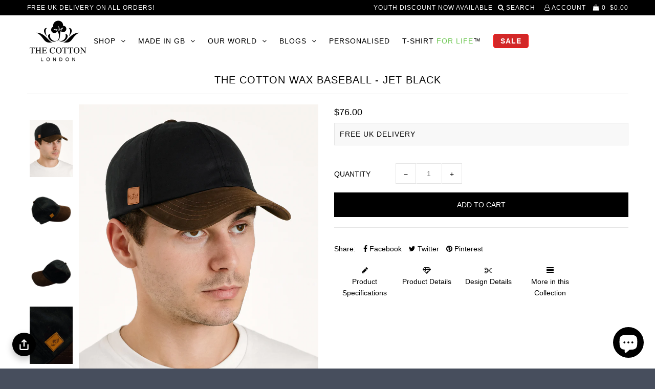

--- FILE ---
content_type: text/css
request_url: https://www.thecottonlondon.com/cdn/shop/t/25/assets/easy-responsive-tabs.css?v=172488341858483674851605104326
body_size: -133
content:
ul.resp-tabs-list,p{margin:0;padding:0}.resp-tabs-list li{font-weight:600;font-size:13px;display:inline-block;padding:13px 15px;margin:0 4px 0 0;list-style:none;cursor:pointer;float:left}.resp-tabs-container{padding:0;background-color:#fff;clear:left}h2.resp-accordion{cursor:pointer;padding:5px;display:none}.resp-tab-content{display:none;padding:15px}.resp-tab-active{border:1px solid #000!important;border-bottom:none;margin-bottom:-1px!important;padding:12px 14px 14px!important;border-top:4px solid #000!important;border-bottom:0px #fff solid!important}.resp-tab-active{border-bottom:none;background-color:#fff}.resp-content-active,.resp-accordion-active{display:block}.resp-tab-content{border:1px solid #000;border-top-color:#000}h2.resp-accordion{font-size:13px;border:1px solid #000;border-top:0px solid #000;margin:0;padding:10px 15px}h2.resp-tab-active{border-bottom:0px solid #000!important;margin-bottom:0!important;padding:10px 15px!important}h2.resp-tab-title:last-child{border-bottom:12px solid #000!important;background:#00f}.resp-vtabs ul.resp-tabs-list{float:left;width:30%}.resp-vtabs .resp-tabs-list li{display:block;padding:15px!important;margin:0 0 4px;cursor:pointer;float:none}.resp-vtabs .resp-tabs-container{padding:0;background-color:#fff;border:1px solid #000;float:left;width:68%;min-height:330px;border-radius:4px;clear:none}.resp-vtabs .resp-tab-content{border:none;word-wrap:break-word}.resp-vtabs li.resp-tab-active{position:relative;z-index:1;margin-right:-1px!important;padding:14px 15px 15px 14px!important;border-top:1px solid;border:1px solid #000!important;border-left:4px solid #000!important;margin-bottom:4px!important;border-right:1px #FFF solid!important}.resp-arrow{width:0;height:0;float:right;margin-top:3px;border-left:6px solid transparent;border-right:6px solid transparent;border-top:12px solid #000}h2.resp-tab-active span.resp-arrow{border:none;border-left:6px solid transparent;border-right:6px solid transparent;border-bottom:12px solid #9B9797}h2.resp-tab-active{background:#dbdbdb}.resp-easy-accordion h2.resp-accordion{display:block}.resp-easy-accordion .resp-tab-content{border:1px solid #000}.resp-easy-accordion .resp-tab-content:last-child{border-bottom:1px solid #000}.resp-jfit{width:100%;margin:0}.resp-tab-content-active{display:block}h2.resp-accordion:first-child{border-top:1px solid #000}@media only screen and (max-width: 768px){ul.resp-tabs-list{display:none}h2.resp-accordion{display:block}.resp-vtabs .resp-tab-content{border:1px solid #000}.resp-vtabs .resp-tabs-container{border:none;float:none;width:100%;min-height:100px;clear:none}.resp-accordion-closed{display:none!important}.resp-vtabs .resp-tab-content:last-child{border-bottom:1px solid #000!important}}
/*# sourceMappingURL=/cdn/shop/t/25/assets/easy-responsive-tabs.css.map?v=172488341858483674851605104326 */


--- FILE ---
content_type: text/javascript
request_url: https://www.thecottonlondon.com/cdn/shop/t/25/assets/theme.js?v=151892134793423774581630740475
body_size: 61350
content:
window.theme=window.theme||{},function(a){a.fn.prepareTransition=function(){return this.each(function(){var b=a(this);b.one("TransitionEnd webkitTransitionEnd transitionend oTransitionEnd",function(){b.removeClass("is-transitioning")});var c=["transition-duration","-moz-transition-duration","-webkit-transition-duration","-o-transition-duration"],d=0;a.each(c,function(a2,c2){d=parseFloat(b.css(c2))||d}),d!=0&&(b.addClass("is-transitioning"),b[0].offsetWidth)})}}(jQuery);function replaceUrlParam(e,r,a){var n=new RegExp("("+r+"=).*?(&|$)"),c=e;return c=e.search(n)>=0?e.replace(n,"$1"+a+"$2"):c+(c.indexOf("?")>0?"&":"?")+r+"="+a}window.timber=window.timber||{},timber.cacheSelectors=function(){timber.cache={$html:$("html"),$body:$("body")}},timber.init=function(){timber.cacheSelectors(),timber.drawersInit()},timber.drawersInit=function(){timber.RightDrawer=new timber.Drawers("CartDrawer","right",{onDrawerOpen:ajaxCart.load})},timber.getHash=function(){return window.location.hash},timber.Drawers=function(){var Drawer=function(id,position,options){var defaults={close:".js-drawer-close",open:".js-drawer-open-"+position,openClass:"js-drawer-open",dirOpenClass:"js-drawer-open-"+position};if(this.$nodes={parent:$("body, html"),page:$("#PageContainer"),moved:$(".is-moved-by-drawer")},this.config=$.extend(defaults,options),this.position=position,this.$drawer=$("#"+id),!this.$drawer.length)return!1;this.drawerIsOpen=!1,this.init()};return Drawer.prototype.init=function(){$(this.config.open).on("click",$.proxy(this.open,this)),this.$drawer.find(this.config.close).on("click",$.proxy(this.close,this))},Drawer.prototype.open=function(evt){var externalCall=!1;if(evt?evt.preventDefault():externalCall=!0,evt&&evt.stopPropagation&&(evt.stopPropagation(),this.$activeSource=$(evt.currentTarget)),this.drawerIsOpen&&!externalCall)return this.close();this.$nodes.moved.addClass("is-transitioning"),this.$drawer.prepareTransition(),this.$nodes.parent.addClass(this.config.openClass+" "+this.config.dirOpenClass),this.drawerIsOpen=!0,this.trapFocus(this.$drawer,"drawer_focus"),this.config.onDrawerOpen&&typeof this.config.onDrawerOpen=="function"&&(externalCall||this.config.onDrawerOpen()),this.$activeSource&&this.$activeSource.attr("aria-expanded")&&this.$activeSource.attr("aria-expanded","true"),this.$nodes.page.on("touchmove.drawer",function(){return!1}),this.$nodes.page.on("click.drawer",$.proxy(function(){return this.close(),!1},this))},Drawer.prototype.close=function(){this.drawerIsOpen&&($(document.activeElement).trigger("blur"),this.$nodes.moved.prepareTransition({disableExisting:!0}),this.$drawer.prepareTransition({disableExisting:!0}),this.$nodes.parent.removeClass(this.config.dirOpenClass+" "+this.config.openClass),this.drawerIsOpen=!1,this.removeTrapFocus(this.$drawer,"drawer_focus"),this.$nodes.page.off(".drawer"))},Drawer.prototype.trapFocus=function($container,eventNamespace){var eventName=eventNamespace?"focusin."+eventNamespace:"focusin";$container.attr("tabindex","-1"),$container.focus(),$(document).on(eventName,function(evt){$container[0]!==evt.target&&!$container.has(evt.target).length&&$container.focus()})},Drawer.prototype.removeTrapFocus=function($container,eventNamespace){var eventName=eventNamespace?"focusin."+eventNamespace:"focusin";$container.removeAttr("tabindex"),$(document).off(eventName)},Drawer}(),$(timber.init),eval(function(p,a,c,k,e,r){if(e=function(c2){return(c2<a?"":e(parseInt(c2/a)))+((c2=c2%a)>35?String.fromCharCode(c2+29):c2.toString(36))},!"".replace(/^/,String)){for(;c--;)r[e(c)]=k[c]||e(c);k=[function(e2){return r[e2]}],e=function(){return"\\w+"},c=1}for(;c--;)k[c]&&(p=p.replace(new RegExp("\\b"+e(c)+"\\b","g"),k[c]));return p}('7(B 3i.3E!=="9"){3i.3E=9(e){9 t(){}t.5v=e;q 5c t}}(9(e,t,n,r){b i={1J:9(t,n){b r=d;r.$k=e(n);r.6=e.3K({},e.3A.2c.6,r.$k.w(),t);r.29=t;r.3U()},3U:9(){b t=d;7(B t.6.2M==="9"){t.6.2M.P(d,[t.$k])}7(B t.6.2I==="2F"){b n=t.6.2I;9 r(e){7(B t.6.3F==="9"){t.6.3F.P(d,[e])}m{b n="";1C(b r 2f e["h"]){n+=e["h"][r]["1K"]}t.$k.2h(n)}t.2Y()}e.5G(n,r)}m{t.2Y()}},2Y:9(e){b t=d;t.$k.w("h-4p",t.$k.2s("2t")).w("h-4K",t.$k.2s("J"));t.$k.A({2z:0});t.2A=t.6.v;t.4L();t.5R=0;t.1M;t.1P()},1P:9(){b e=d;7(e.$k.1S().S===0){q c}e.1O();e.3H();e.$X=e.$k.1S();e.G=e.$X.S;e.4M();e.$I=e.$k.16(".h-1K");e.$L=e.$k.16(".h-1h");e.2H="Y";e.15=0;e.1W=[0];e.p=0;e.4I();e.4G()},4G:9(){b e=d;e.2V();e.31();e.4D();e.35();e.4C();e.4A();e.2x();e.4z();7(e.6.2w!==c){e.4w(e.6.2w)}7(e.6.Q===j){e.6.Q=5i}e.1e();e.$k.16(".h-1h").A("4v","4r");7(!e.$k.2p(":33")){e.34()}m{e.$k.A("2z",1)}e.56=c;e.2o();7(B e.6.39==="9"){e.6.39.P(d,[e.$k])}},2o:9(){b e=d;7(e.6.1I===j){e.1I()}7(e.6.1A===j){e.1A()}e.4n();7(B e.6.3n==="9"){e.6.3n.P(d,[e.$k])}},3o:9(){b e=d;7(B e.6.3p==="9"){e.6.3p.P(d,[e.$k])}e.34();e.2V();e.31();e.4m();e.35();e.2o();7(B e.6.3t==="9"){e.6.3t.P(d,[e.$k])}},4i:9(e){b t=d;19(9(){t.3o()},0)},34:9(){b e=d;7(e.$k.2p(":33")===c){e.$k.A({2z:0});18(e.1r);18(e.1M)}m{q c}e.1M=4g(9(){7(e.$k.2p(":33")){e.4i();e.$k.4f({2z:1},2J);18(e.1M)}},5O)},4M:9(){b e=d;e.$X.5N(\'<M J="h-1h">\').3G(\'<M J="h-1K"></M>\');e.$k.16(".h-1h").3G(\'<M J="h-1h-4d">\');e.1U=e.$k.16(".h-1h-4d");e.$k.A("4v","4r")},1O:9(){b e=d;b t=e.$k.1V(e.6.1O);b n=e.$k.1V(e.6.28);7(!t){e.$k.K(e.6.1O)}7(!n){e.$k.K(e.6.28)}},2V:9(){b t=d;7(t.6.2Z===c){q c}7(t.6.4b===j){t.6.v=t.2A=1;t.6.17=c;t.6.1q=c;t.6.21=c;t.6.24=c;t.6.25=c;t.6.26=c;q c}b n=e(t.6.4a).1m();7(n>(t.6.1q[0]||t.2A)){t.6.v=t.2A}7(B t.6.17!=="3b"&&t.6.17!==c){t.6.17.5x(9(e,t){q e[0]-t[0]});1C(b r 2f t.6.17){7(B t.6.17[r]!=="3b"&&t.6.17[r][0]<=n){t.6.v=t.6.17[r][1]}}}m{7(n<=t.6.1q[0]&&t.6.1q!==c){t.6.v=t.6.1q[1]}7(n<=t.6.21[0]&&t.6.21!==c){t.6.v=t.6.21[1]}7(n<=t.6.24[0]&&t.6.24!==c){t.6.v=t.6.24[1]}7(n<=t.6.25[0]&&t.6.25!==c){t.6.v=t.6.25[1]}7(n<=t.6.26[0]&&t.6.26!==c){t.6.v=t.6.26[1]}}7(t.6.v>t.G&&t.6.49===j){t.6.v=t.G}},4C:9(){b n=d,r;7(n.6.2Z!==j){q c}b i=e(t).1m();n.3f=9(){7(e(t).1m()!==i){7(n.6.Q!==c){18(n.1r)}5o(r);r=19(9(){i=e(t).1m();n.3o()},n.6.48)}};e(t).47(n.3f)},4m:9(){b e=d;e.2j(e.p);7(e.6.Q!==c){e.3l()}},46:9(){b t=d;b n=0;b r=t.G-t.6.v;t.$I.2i(9(i){b s=e(d);s.A({1m:t.N}).w("h-1K",3q(i));7(i%t.6.v===0||i===r){7(!(i>r)){n+=1}}s.w("h-1L",n)})},45:9(){b e=d;b t=0;b t=e.$I.S*e.N;e.$L.A({1m:t*2,V:0});e.46()},31:9(){b e=d;e.44();e.45();e.43();e.3x()},44:9(){b e=d;e.N=1N.5a(e.$k.1m()/e.6.v)},3x:9(){b e=d;b t=(e.G*e.N-e.6.v*e.N)*-1;7(e.6.v>e.G){e.C=0;t=0;e.3D=0}m{e.C=e.G-e.6.v;e.3D=t}q t},42:9(){q 0},43:9(){b t=d;t.H=[0];t.2C=[];b n=0;b r=0;1C(b i=0;i<t.G;i++){r+=t.N;t.H.2D(-r);7(t.6.14===j){b s=e(t.$I[i]);b o=s.w("h-1L");7(o!==n){t.2C[n]=t.H[i];n=o}}}},4D:9(){b t=d;7(t.6.2b===j||t.6.1s===j){t.D=e(\'<M J="h-4R"/>\').4Q("4P",!t.F.13).5E(t.$k)}7(t.6.1s===j){t.3Z()}7(t.6.2b===j){t.3Y()}},3Y:9(){b t=d;b n=e(\'<M J="h-5h"/>\');t.D.1k(n);t.1w=e("<M/>",{"J":"h-1l",2h:t.6.2T[0]||""});t.1y=e("<M/>",{"J":"h-Y",2h:t.6.2T[1]||""});n.1k(t.1w).1k(t.1y);n.z("2W.D 1Z.D",\'M[J^="h"]\',9(e){e.1n()});n.z("2a.D 2n.D",\'M[J^="h"]\',9(n){n.1n();7(e(d).1V("h-Y")){t.Y()}m{t.1l()}})},3Z:9(){b t=d;t.1o=e(\'<M J="h-1s"/>\');t.D.1k(t.1o);t.1o.z("2a.D 2n.D",".h-1p",9(n){n.1n();7(3q(e(d).w("h-1p"))!==t.p){t.1i(3q(e(d).w("h-1p")),j)}})},3T:9(){b t=d;7(t.6.1s===c){q c}t.1o.2h("");b n=0;b r=t.G-t.G%t.6.v;1C(b i=0;i<t.G;i++){7(i%t.6.v===0){n+=1;7(r===i){b s=t.G-t.6.v}b o=e("<M/>",{"J":"h-1p"});b u=e("<3Q></3Q>",{54:t.6.38===j?n:"","J":t.6.38===j?"h-5l":""});o.1k(u);o.w("h-1p",r===i?s:i);o.w("h-1L",n);t.1o.1k(o)}}t.3a()},3a:9(){b t=d;7(t.6.1s===c){q c}t.1o.16(".h-1p").2i(9(n,r){7(e(d).w("h-1L")===e(t.$I[t.p]).w("h-1L")){t.1o.16(".h-1p").Z("2d");e(d).K("2d")}})},3d:9(){b e=d;7(e.6.2b===c){q c}7(e.6.2e===c){7(e.p===0&&e.C===0){e.1w.K("1b");e.1y.K("1b")}m 7(e.p===0&&e.C!==0){e.1w.K("1b");e.1y.Z("1b")}m 7(e.p===e.C){e.1w.Z("1b");e.1y.K("1b")}m 7(e.p!==0&&e.p!==e.C){e.1w.Z("1b");e.1y.Z("1b")}}},35:9(){b e=d;e.3T();e.3d();7(e.D){7(e.6.v>=e.G){e.D.3N()}m{e.D.3L()}}},5g:9(){b e=d;7(e.D){e.D.3j()}},Y:9(e){b t=d;7(t.1G){q c}t.p+=t.6.14===j?t.6.v:1;7(t.p>t.C+(t.6.14==j?t.6.v-1:0)){7(t.6.2e===j){t.p=0;e="2k"}m{t.p=t.C;q c}}t.1i(t.p,e)},1l:9(e){b t=d;7(t.1G){q c}7(t.6.14===j&&t.p>0&&t.p<t.6.v){t.p=0}m{t.p-=t.6.14===j?t.6.v:1}7(t.p<0){7(t.6.2e===j){t.p=t.C;e="2k"}m{t.p=0;q c}}t.1i(t.p,e)},1i:9(e,t,n){b r=d;7(r.1G){q c}7(B r.6.1F==="9"){r.6.1F.P(d,[r.$k])}7(e>=r.C){e=r.C}m 7(e<=0){e=0}r.p=r.h.p=e;7(r.6.2w!==c&&n!=="4e"&&r.6.v===1&&r.F.1u===j){r.1B(0);7(r.F.1u===j){r.1H(r.H[e])}m{r.1x(r.H[e],1)}r.2q();r.4k();q c}b i=r.H[e];7(r.F.1u===j){r.1T=c;7(t===j){r.1B("1D");19(9(){r.1T=j},r.6.1D)}m 7(t==="2k"){r.1B(r.6.2u);19(9(){r.1T=j},r.6.2u)}m{r.1B("1j");19(9(){r.1T=j},r.6.1j)}r.1H(i)}m{7(t===j){r.1x(i,r.6.1D)}m 7(t==="2k"){r.1x(i,r.6.2u)}m{r.1x(i,r.6.1j)}}r.2q()},2j:9(e){b t=d;7(B t.6.1F==="9"){t.6.1F.P(d,[t.$k])}7(e>=t.C||e===-1){e=t.C}m 7(e<=0){e=0}t.1B(0);7(t.F.1u===j){t.1H(t.H[e])}m{t.1x(t.H[e],1)}t.p=t.h.p=e;t.2q()},2q:9(){b e=d;e.1W.2D(e.p);e.15=e.h.15=e.1W[e.1W.S-2];e.1W.55(0);7(e.15!==e.p){e.3a();e.3d();e.2o();7(e.6.Q!==c){e.3l()}}7(B e.6.3z==="9"&&e.15!==e.p){e.6.3z.P(d,[e.$k])}},W:9(){b e=d;e.3k="W";18(e.1r)},3l:9(){b e=d;7(e.3k!=="W"){e.1e()}},1e:9(){b e=d;e.3k="1e";7(e.6.Q===c){q c}18(e.1r);e.1r=4g(9(){e.Y(j)},e.6.Q)},1B:9(e){b t=d;7(e==="1j"){t.$L.A(t.2y(t.6.1j))}m 7(e==="1D"){t.$L.A(t.2y(t.6.1D))}m 7(B e!=="2F"){t.$L.A(t.2y(e))}},2y:9(e){b t=d;q{"-1R-1a":"2B "+e+"1z 2r","-27-1a":"2B "+e+"1z 2r","-o-1a":"2B "+e+"1z 2r",1a:"2B "+e+"1z 2r"}},3I:9(){q{"-1R-1a":"","-27-1a":"","-o-1a":"",1a:""}},3J:9(e){q{"-1R-O":"1g("+e+"T, E, E)","-27-O":"1g("+e+"T, E, E)","-o-O":"1g("+e+"T, E, E)","-1z-O":"1g("+e+"T, E, E)",O:"1g("+e+"T, E,E)"}},1H:9(e){b t=d;t.$L.A(t.3J(e))},3M:9(e){b t=d;t.$L.A({V:e})},1x:9(e,t){b n=d;n.2g=c;n.$L.W(j,j).4f({V:e},{59:t||n.6.1j,3O:9(){n.2g=j}})},4L:9(){b e=d;b r="1g(E, E, E)",i=n.5f("M");i.2t.3P="  -27-O:"+r+"; -1z-O:"+r+"; -o-O:"+r+"; -1R-O:"+r+"; O:"+r;b s=/1g\\(E, E, E\\)/g,o=i.2t.3P.5k(s),u=o!==1d&&o.S===1;b a="5z"2f t||5C.4U;e.F={1u:u,13:a}},4A:9(){b e=d;7(e.6.22!==c||e.6.23!==c){e.3R();e.3S()}},3H:9(){b e=d;b t=["s","e","x"];e.12={};7(e.6.22===j&&e.6.23===j){t=["2W.h 1Z.h","2P.h 3V.h","2a.h 3W.h 2n.h"]}m 7(e.6.22===c&&e.6.23===j){t=["2W.h","2P.h","2a.h 3W.h"]}m 7(e.6.22===j&&e.6.23===c){t=["1Z.h","3V.h","2n.h"]}e.12["3X"]=t[0];e.12["2O"]=t[1];e.12["2N"]=t[2]},3S:9(){b t=d;t.$k.z("5A.h",9(e){e.1n()});t.$k.z("1Z.40",9(t){q e(t.1f).2p("5F, 5H, 5Q, 5S")})},3R:9(){9 o(e){7(e.2L){q{x:e.2L[0].2K,y:e.2L[0].41}}m{7(e.2K!==r){q{x:e.2K,y:e.41}}m{q{x:e.52,y:e.53}}}}9 u(t){7(t==="z"){e(n).z(i.12["2O"],f);e(n).z(i.12["2N"],l)}m 7(t==="R"){e(n).R(i.12["2O"]);e(n).R(i.12["2N"])}}9 a(n){b n=n.3B||n||t.3w;7(n.5d===3){q c}7(i.G<=i.6.v){q}7(i.2g===c&&!i.6.3v){q c}7(i.1T===c&&!i.6.3v){q c}7(i.6.Q!==c){18(i.1r)}7(i.F.13!==j&&!i.$L.1V("3s")){i.$L.K("3s")}i.11=0;i.U=0;e(d).A(i.3I());b r=e(d).2l();s.3g=r.V;s.3e=o(n).x-r.V;s.3c=o(n).y-r.5y;u("z");s.2m=c;s.30=n.1f||n.4c}9 f(r){b r=r.3B||r||t.3w;i.11=o(r).x-s.3e;i.2S=o(r).y-s.3c;i.U=i.11-s.3g;7(B i.6.2R==="9"&&s.2Q!==j&&i.U!==0){s.2Q=j;i.6.2R.P(i,[i.$k])}7(i.U>8||i.U<-8&&i.F.13===j){r.1n?r.1n():r.5M=c;s.2m=j}7((i.2S>10||i.2S<-10)&&s.2m===c){e(n).R("2P.h")}b u=9(){q i.U/5};b a=9(){q i.3D+i.U/5};i.11=1N.3x(1N.42(i.11,u()),a());7(i.F.1u===j){i.1H(i.11)}m{i.3M(i.11)}}9 l(n){b n=n.3B||n||t.3w;n.1f=n.1f||n.4c;s.2Q=c;7(i.F.13!==j){i.$L.Z("3s")}7(i.U<0){i.1t=i.h.1t="V"}m{i.1t=i.h.1t="2G"}7(i.U!==0){b r=i.4h();i.1i(r,c,"4e");7(s.30===n.1f&&i.F.13!==j){e(n.1f).z("3u.4j",9(t){t.4S();t.4T();t.1n();e(n.1f).R("3u.4j")});b o=e.4O(n.1f,"4V")["3u"];b a=o.4W();o.4X(0,0,a)}}u("R")}b i=d;b s={3e:0,3c:0,4Y:0,3g:0,2l:1d,4Z:1d,50:1d,2m:1d,51:1d,30:1d};i.2g=j;i.$k.z(i.12["3X"],".h-1h",a)},4h:9(){b e=d,t;t=e.4l();7(t>e.C){e.p=e.C;t=e.C}m 7(e.11>=0){t=0;e.p=0}q t},4l:9(){b t=d,n=t.6.14===j?t.2C:t.H,r=t.11,i=1d;e.2i(n,9(s,o){7(r-t.N/20>n[s+1]&&r-t.N/20<o&&t.3m()==="V"){i=o;7(t.6.14===j){t.p=e.4o(i,t.H)}m{t.p=s}}m 7(r+t.N/20<o&&r+t.N/20>(n[s+1]||n[s]-t.N)&&t.3m()==="2G"){7(t.6.14===j){i=n[s+1]||n[n.S-1];t.p=e.4o(i,t.H)}m{i=n[s+1];t.p=s+1}}});q t.p},3m:9(){b e=d,t;7(e.U<0){t="2G";e.2H="Y"}m{t="V";e.2H="1l"}q t},4I:9(){b e=d;e.$k.z("h.Y",9(){e.Y()});e.$k.z("h.1l",9(){e.1l()});e.$k.z("h.1e",9(t,n){e.6.Q=n;e.1e();e.36="1e"});e.$k.z("h.W",9(){e.W();e.36="W"});e.$k.z("h.1i",9(t,n){e.1i(n)});e.$k.z("h.2j",9(t,n){e.2j(n)})},2x:9(){b e=d;7(e.6.2x===j&&e.F.13!==j&&e.6.Q!==c){e.$k.z("57",9(){e.W()});e.$k.z("58",9(){7(e.36!=="W"){e.1e()}})}},1I:9(){b t=d;7(t.6.1I===c){q c}1C(b n=0;n<t.G;n++){b i=e(t.$I[n]);7(i.w("h-1c")==="1c"){4q}b s=i.w("h-1K"),o=i.16(".5b"),u;7(B o.w("1X")!=="2F"){i.w("h-1c","1c");4q}7(i.w("h-1c")===r){o.3N();i.K("4s").w("h-1c","5e")}7(t.6.4t===j){u=s>=t.p}m{u=j}7(u&&s<t.p+t.6.v&&o.S){t.4u(i,o)}}},4u:9(e,t){9 s(){r+=1;7(n.2X(t.2U(0))||i===j){o()}m 7(r<=2v){19(s,2v)}m{o()}}9 o(){e.w("h-1c","1c").Z("4s");t.5j("w-1X");n.6.4x==="4y"?t.5m(5n):t.3L();7(B n.6.3r==="9"){n.6.3r.P(d,[n.$k])}}b n=d,r=0;7(t.5p("5q")==="5r"){t.A("5s-5t","5u("+t.w("1X")+")");b i=j}m{t[0].1X=t.w("1X")}s()},1A:9(){9 s(){i+=1;7(t.2X(n.2U(0))){o()}m 7(i<=2v){19(s,2v)}m{t.1U.A("3h","")}}9 o(){b n=e(t.$I[t.p]).3h();t.1U.A("3h",n+"T");7(!t.1U.1V("1A")){19(9(){t.1U.K("1A")},0)}}b t=d;b n=e(t.$I[t.p]).16("5w");7(n.2U(0)!==r){b i=0;s()}m{o()}},2X:9(e){7(!e.3O){q c}7(B e.4B!=="3b"&&e.4B==0){q c}q j},4n:9(){b t=d;7(t.6.37===j){t.$I.Z("2d")}t.1v=[];1C(b n=t.p;n<t.p+t.6.v;n++){t.1v.2D(n);7(t.6.37===j){e(t.$I[n]).K("2d")}}t.h.1v=t.1v},4w:9(e){b t=d;t.4E="h-"+e+"-5B";t.4F="h-"+e+"-2f"},4k:9(){9 u(e,t){q{2l:"5D",V:e+"T"}}b e=d;e.1G=j;b t=e.4E,n=e.4F,r=e.$I.1E(e.p),i=e.$I.1E(e.15),s=1N.4H(e.H[e.p])+e.H[e.15],o=1N.4H(e.H[e.p])+e.N/2;e.$L.K("h-1Y").A({"-1R-O-1Y":o+"T","-27-4J-1Y":o+"T","4J-1Y":o+"T"});b a="5I 5J 5K 5L";i.A(u(s,10)).K(t).z(a,9(){e.3C=j;i.R(a);e.32(i,t)});r.K(n).z(a,9(){e.2E=j;r.R(a);e.32(r,n)})},32:9(e,t){b n=d;e.A({2l:"",V:""}).Z(t);7(n.3C&&n.2E){n.$L.Z("h-1Y");n.3C=c;n.2E=c;n.1G=c}},4z:9(){b e=d;e.h={29:e.29,5P:e.$k,X:e.$X,I:e.$I,p:e.p,15:e.15,1v:e.1v,13:e.F.13,F:e.F,1t:e.1t}},4N:9(){b r=d;r.$k.R(".h h 1Z.40");e(n).R(".h h");e(t).R("47",r.3f)},1Q:9(){b e=d;7(e.$k.1S().S!==0){e.$L.3y();e.$X.3y().3y();7(e.D){e.D.3j()}}e.4N();e.$k.2s("2t",e.$k.w("h-4p")||"").2s("J",e.$k.w("h-4K"))},5T:9(){b e=d;e.W();18(e.1M);e.1Q();e.$k.5U()},5V:9(t){b n=d;b r=e.3K({},n.29,t);n.1Q();n.1J(r,n.$k)},5W:9(e,t){b n=d,i;7(!e){q c}7(n.$k.1S().S===0){n.$k.1k(e);n.1P();q c}n.1Q();7(t===r||t===-1){i=-1}m{i=t}7(i>=n.$X.S||i===-1){n.$X.1E(-1).5X(e)}m{n.$X.1E(i).5Y(e)}n.1P()},5Z:9(e){b t=d,n;7(t.$k.1S().S===0){q c}7(e===r||e===-1){n=-1}m{n=e}t.1Q();t.$X.1E(n).3j();t.1P()}};e.3A.2c=9(t){q d.2i(9(){7(e(d).w("h-1J")===j){q c}e(d).w("h-1J",j);b n=3i.3E(i);n.1J(t,d);e.w(d,"2c",n)})};e.3A.2c.6={v:5,17:c,1q:[60,4],21:[61,3],24:[62,2],25:c,26:[63,1],4b:c,49:c,1j:2J,1D:64,2u:65,Q:c,2x:c,2b:c,2T:["1l","Y"],2e:j,14:c,1s:j,38:c,2Z:j,48:2J,4a:t,1O:"h-66",28:"h-28",1I:c,4t:j,4x:"4y",1A:c,2I:c,3F:c,3v:j,22:j,23:j,37:c,2w:c,3p:c,3t:c,2M:c,39:c,1F:c,3z:c,3n:c,2R:c,3r:c}})(67,68,69)',62,382,"||||||options|if||function||var|false|this||||owl||true|elem||else|||currentItem|return|||||items|data|||on|css|typeof|maximumItem|owlControls|0px|browser|itemsAmount|positionsInArray|owlItems|class|addClass|owlWrapper|div|itemWidth|transform|apply|autoPlay|off|length|px|newRelativeX|left|stop|userItems|next|removeClass||newPosX|ev_types|isTouch|scrollPerPage|prevItem|find|itemsCustom|clearInterval|setTimeout|transition|disabled|loaded|null|play|target|translate3d|wrapper|goTo|slideSpeed|append|prev|width|preventDefault|paginationWrapper|page|itemsDesktop|autoPlayInterval|pagination|dragDirection|support3d|visibleItems|buttonPrev|css2slide|buttonNext|ms|autoHeight|swapSpeed|for|paginationSpeed|eq|beforeMove|isTransition|transition3d|lazyLoad|init|item|roundPages|checkVisible|Math|baseClass|setVars|unWrap|webkit|children|isCss3Finish|wrapperOuter|hasClass|prevArr|src|origin|mousedown||itemsDesktopSmall|mouseDrag|touchDrag|itemsTablet|itemsTabletSmall|itemsMobile|moz|theme|userOptions|touchend|navigation|owlCarousel|active|rewindNav|in|isCssFinish|html|each|jumpTo|rewind|position|sliding|mouseup|eachMoveUpdate|is|afterGo|ease|attr|style|rewindSpeed|100|transitionStyle|stopOnHover|addCssSpeed|opacity|orignalItems|all|pagesInArray|push|endCurrent|string|right|playDirection|jsonPath|200|pageX|touches|beforeInit|end|move|touchmove|dragging|startDragging|newPosY|navigationText|get|updateItems|touchstart|completeImg|logIn|responsive|targetElement|calculateAll|clearTransStyle|visible|watchVisibility|updateControls|hoverStatus|addClassActive|paginationNumbers|afterInit|checkPagination|undefined|offsetY|checkNavigation|offsetX|resizer|relativePos|height|Object|remove|apStatus|checkAp|moveDirection|afterAction|updateVars|beforeUpdate|Number|afterLazyLoad|grabbing|afterUpdate|click|dragBeforeAnimFinish|event|max|unwrap|afterMove|fn|originalEvent|endPrev|maximumPixels|create|jsonSuccess|wrap|eventTypes|removeTransition|doTranslate|extend|show|css2move|hide|complete|cssText|span|gestures|disabledEvents|updatePagination|loadContent|mousemove|touchcancel|start|buildButtons|buildPagination|disableTextSelect|pageY|min|loops|calculateWidth|appendWrapperSizes|appendItemsSizes|resize|responsiveRefreshRate|itemsScaleUp|responsiveBaseWidth|singleItem|srcElement|outer|drag|animate|setInterval|getNewPosition|reload|disable|singleItemTransition|closestItem|updatePosition|onVisibleItems|inArray|originalStyles|continue|block|loading|lazyFollow|lazyPreload|display|transitionTypes|lazyEffect|fade|owlStatus|moveEvents|naturalWidth|response|buildControls|outClass|inClass|onStartup|abs|customEvents|perspective|originalClasses|checkBrowser|wrapItems|clearEvents|_data|clickable|toggleClass|controls|stopImmediatePropagation|stopPropagation|msMaxTouchPoints|events|pop|splice|baseElWidth|minSwipe|maxSwipe|dargging|clientX|clientY|text|shift|onstartup|mouseover|mouseout|duration|round|lazyOwl|new|which|checked|createElement|destroyControls|buttons|5e3|removeAttr|match|numbers|fadeIn|400|clearTimeout|prop|tagName|DIV|background|image|url|prototype|img|sort|top|ontouchstart|dragstart|out|navigator|relative|appendTo|input|getJSON|textarea|webkitAnimationEnd|oAnimationEnd|MSAnimationEnd|animationend|returnValue|wrapAll|500|baseElement|select|wrapperWidth|option|destroy|removeData|reinit|addItem|after|before|removeItem|1199|979|768|479|800|1e3|carousel|jQuery|window|document".split("|"),0,{})),typeof Object.create!="function"&&(Object.create=function(obj){function F(){}return F.prototype=obj,new F});/*!
 * parallax.js v1.4.2 (http://pixelcog.github.io/parallax.js/)
 * @copyright 2016 PixelCog, Inc.
 * @license MIT (https://github.com/pixelcog/parallax.js/blob/master/LICENSE)
 */(function($2,window2,document2,undefined){(function(){for(var lastTime=0,vendors=["ms","moz","webkit","o"],x=0;x<vendors.length&&!window2.requestAnimationFrame;++x)window2.requestAnimationFrame=window2[vendors[x]+"RequestAnimationFrame"],window2.cancelAnimationFrame=window2[vendors[x]+"CancelAnimationFrame"]||window2[vendors[x]+"CancelRequestAnimationFrame"];window2.requestAnimationFrame||(window2.requestAnimationFrame=function(callback){var currTime=new Date().getTime(),timeToCall=Math.max(0,16-(currTime-lastTime)),id=window2.setTimeout(function(){callback(currTime+timeToCall)},timeToCall);return lastTime=currTime+timeToCall,id}),window2.cancelAnimationFrame||(window2.cancelAnimationFrame=function(id){clearTimeout(id)})})();function Parallax(element,options){var self2=this;typeof options=="object"&&(delete options.refresh,delete options.render,$2.extend(this,options)),this.$element=$2(element),!this.imageSrc&&this.$element.is("img")&&(this.imageSrc=this.$element.attr("src"));var positions=(this.position+"").toLowerCase().match(/\S+/g)||[];if(positions.length<1&&positions.push("center"),positions.length==1&&positions.push(positions[0]),(positions[0]=="top"||positions[0]=="bottom"||positions[1]=="left"||positions[1]=="right")&&(positions=[positions[1],positions[0]]),this.positionX!=undefined&&(positions[0]=this.positionX.toLowerCase()),this.positionY!=undefined&&(positions[1]=this.positionY.toLowerCase()),self2.positionX=positions[0],self2.positionY=positions[1],this.positionX!="left"&&this.positionX!="right"&&(isNaN(parseInt(this.positionX))?this.positionX="center":this.positionX=parseInt(this.positionX)),this.positionY!="top"&&this.positionY!="bottom"&&(isNaN(parseInt(this.positionY))?this.positionY="center":this.positionY=parseInt(this.positionY)),this.position=this.positionX+(isNaN(this.positionX)?"":"px")+" "+this.positionY+(isNaN(this.positionY)?"":"px"),navigator.userAgent.match(/(iPod|iPhone|iPad)/))return this.imageSrc&&this.iosFix&&!this.$element.is("img")&&this.$element.css({backgroundImage:"url("+this.imageSrc+")",backgroundSize:"cover",backgroundPosition:this.position}),this;if(navigator.userAgent.match(/(Android)/))return this.imageSrc&&this.androidFix&&!this.$element.is("img")&&this.$element.css({backgroundImage:"url("+this.imageSrc+")",backgroundSize:"cover",backgroundPosition:this.position}),this;this.$mirror=$2("<div />").prependTo(".shifter-page");var slider=this.$element.find(">.parallax-slider"),sliderExisted=!1;slider.length==0?this.$slider=$2("<img />").prependTo(this.$mirror):(this.$slider=slider.prependTo(this.$mirror),sliderExisted=!0),this.$mirror.addClass("parallax-mirror").css({visibility:"hidden",zIndex:this.zIndex,position:"fixed",top:0,left:0,overflow:"hidden"}),this.$slider.addClass("parallax-slider").one("load",function(){(!self2.naturalHeight||!self2.naturalWidth)&&(self2.naturalHeight=this.naturalHeight||this.height||1,self2.naturalWidth=this.naturalWidth||this.width||1),self2.aspectRatio=self2.naturalWidth/self2.naturalHeight,Parallax.isSetup||Parallax.setup(),Parallax.sliders.push(self2),Parallax.isFresh=!1,Parallax.requestRender()}),sliderExisted||(this.$slider[0].src=this.imageSrc),(this.naturalHeight&&this.naturalWidth||this.$slider[0].complete||slider.length>0)&&this.$slider.trigger("load")}$2.extend(Parallax.prototype,{speed:.2,bleed:0,zIndex:0,iosFix:!0,androidFix:!0,position:"center",overScrollFix:!1,refresh:function(){this.boxWidth=this.$element.outerWidth(),this.boxHeight=this.$element.outerHeight()+this.bleed*2,this.boxOffsetTop=this.$element.offset().top-this.bleed,this.boxOffsetLeft=this.$element.offset().left,this.boxOffsetBottom=this.boxOffsetTop+this.boxHeight;var winHeight=Parallax.winHeight,docHeight=Parallax.docHeight,maxOffset=Math.min(this.boxOffsetTop,docHeight-winHeight),minOffset=Math.max(this.boxOffsetTop+this.boxHeight-winHeight,0),imageHeightMin=this.boxHeight+(maxOffset-minOffset)*(1-this.speed)|0,imageOffsetMin=(this.boxOffsetTop-maxOffset)*(1-this.speed)|0;if(imageHeightMin*this.aspectRatio>=this.boxWidth){this.imageWidth=imageHeightMin*this.aspectRatio|0,this.imageHeight=imageHeightMin,this.offsetBaseTop=imageOffsetMin;var margin=this.imageWidth-this.boxWidth;this.positionX=="left"?this.offsetLeft=0:this.positionX=="right"?this.offsetLeft=-margin:isNaN(this.positionX)?this.offsetLeft=-margin/2|0:this.offsetLeft=Math.max(this.positionX,-margin)}else{this.imageWidth=this.boxWidth,this.imageHeight=this.boxWidth/this.aspectRatio|0,this.offsetLeft=0;var margin=this.imageHeight-imageHeightMin;this.positionY=="top"?this.offsetBaseTop=imageOffsetMin:this.positionY=="bottom"?this.offsetBaseTop=imageOffsetMin-margin:isNaN(this.positionY)?this.offsetBaseTop=imageOffsetMin-margin/2|0:this.offsetBaseTop=imageOffsetMin+Math.max(this.positionY,-margin)}},render:function(){var scrollTop=Parallax.scrollTop,scrollLeft=Parallax.scrollLeft,overScroll=this.overScrollFix?Parallax.overScroll:0,scrollBottom=scrollTop+Parallax.winHeight;this.boxOffsetBottom>scrollTop&&this.boxOffsetTop<=scrollBottom?(this.visibility="visible",this.mirrorTop=this.boxOffsetTop-scrollTop,this.mirrorLeft=this.boxOffsetLeft-scrollLeft,this.offsetTop=this.offsetBaseTop-this.mirrorTop*(1-this.speed)):this.visibility="hidden",this.$mirror.css({transform:"translate3d(0px, 0px, 0px)",visibility:this.visibility,top:this.mirrorTop-overScroll,left:this.mirrorLeft,height:this.boxHeight,width:this.boxWidth}),this.$slider.css({transform:"translate3d(0px, 0px, 0px)",position:"absolute",top:this.offsetTop,left:this.offsetLeft,height:this.imageHeight,width:this.imageWidth,maxWidth:"none"})}}),$2.extend(Parallax,{scrollTop:0,scrollLeft:0,winHeight:0,winWidth:0,docHeight:1<<30,docWidth:1<<30,sliders:[],isReady:!1,isFresh:!1,isBusy:!1,setup:function(){if(!this.isReady){var $doc=$2(document2),$win=$2(window2),loadDimensions=function(){Parallax.winHeight=$win.height(),Parallax.winWidth=$win.width(),Parallax.docHeight=$doc.height(),Parallax.docWidth=$doc.width()},loadScrollPosition=function(){var winScrollTop=$win.scrollTop(),scrollTopMax=Parallax.docHeight-Parallax.winHeight,scrollLeftMax=Parallax.docWidth-Parallax.winWidth;Parallax.scrollTop=Math.max(0,Math.min(scrollTopMax,winScrollTop)),Parallax.scrollLeft=Math.max(0,Math.min(scrollLeftMax,$win.scrollLeft())),Parallax.overScroll=Math.max(winScrollTop-scrollTopMax,Math.min(winScrollTop,0))};$win.on("resize.px.parallax load.px.parallax",function(){loadDimensions(),Parallax.isFresh=!1,Parallax.requestRender()}).on("scroll.px.parallax load.px.parallax",function(){loadScrollPosition(),Parallax.requestRender()}),loadDimensions(),loadScrollPosition(),this.isReady=!0}},configure:function(options){typeof options=="object"&&(delete options.refresh,delete options.render,$2.extend(this.prototype,options))},refresh:function(){$2.each(this.sliders,function(){this.refresh()}),this.isFresh=!0},render:function(){this.isFresh||this.refresh(),$2.each(this.sliders,function(){this.render()})},requestRender:function(){var self2=this;this.isBusy||(this.isBusy=!0,window2.requestAnimationFrame(function(){self2.render(),self2.isBusy=!1}))},destroy:function(el){var i2,parallaxElement=$2(el).data("px.parallax");for(parallaxElement.$mirror.remove(),i2=0;i2<this.sliders.length;i2+=1)this.sliders[i2]==parallaxElement&&this.sliders.splice(i2,1);$2(el).data("px.parallax",!1),this.sliders.length===0&&($2(window2).off("scroll.px.parallax resize.px.parallax load.px.parallax"),this.isReady=!1,Parallax.isSetup=!1)}});function Plugin(option){return this.each(function(){var $this=$2(this),options=typeof option=="object"&&option;this==window2||this==document2||$this.is("body")?Parallax.configure(options):$this.data("px.parallax")?typeof option=="object"&&$2.extend($this.data("px.parallax"),options):(options=$2.extend({},$this.data(),options),$this.data("px.parallax",new Parallax(this,options))),typeof option=="string"&&(option=="destroy"?Parallax.destroy(this):Parallax[option]())})}var old=$2.fn.parallax;$2.fn.parallax=Plugin,$2.fn.parallax.Constructor=Parallax,$2.fn.parallax.noConflict=function(){return $2.fn.parallax=old,this},$2(document2).on("ready.px.parallax.data-api",function(){$2('[data-parallax="scroll"]').parallax()})})(jQuery,window,document),function(e){typeof define=="function"&&define.amd?define(["jquery"],e):e(jQuery)}(function(e){function n(e2){return u.raw?e2:encodeURIComponent(e2)}function o(e2){return u.raw?e2:decodeURIComponent(e2)}function i2(e2){return n(u.json?JSON.stringify(e2):String(e2))}function r(e2){e2.indexOf('"')===0&&(e2=e2.slice(1,-1).replace(/\\"/g,'"').replace(/\\\\/g,"\\"));try{return e2=decodeURIComponent(e2.replace(c," ")),u.json?JSON.parse(e2):e2}catch(n2){}}function t(n2,o2){var i3=u.raw?n2:r(n2);return e.isFunction(o2)?o2(i3):i3}var c=/\+/g,u=e.cookie=function(r2,c2,a){if(c2!==void 0&&!e.isFunction(c2)){if(a=e.extend({},u.defaults,a),typeof a.expires=="number"){var d=a.expires,f=a.expires=new Date;f.setTime(+f+864e5*d)}return document.cookie=[n(r2),"=",i2(c2),a.expires?"; expires="+a.expires.toUTCString():"",a.path?"; path="+a.path:"",a.domain?"; domain="+a.domain:"",a.secure?"; secure":""].join("")}for(var s=r2?void 0:{},p=document.cookie?document.cookie.split("; "):[],m=0,v=p.length;v>m;m++){var x=p[m].split("="),k=o(x.shift()),l=x.join("=");if(r2&&r2===k){s=t(l,c2);break}r2||(l=t(l))===void 0||(s[k]=l)}return s};u.defaults={},e.removeCookie=function(n2,o2){return e.cookie(n2)===void 0?!1:(e.cookie(n2,"",e.extend({},o2,{expires:-1})),!e.cookie(n2))}}),function(e,a,t){function l(e2){var a2={},l2=/^jQuery\d+$/;return t.each(e2.attributes,function(e3,t2){t2.specified&&!l2.test(t2.name)&&(a2[t2.name]=t2.value)}),a2}function r(e2,l2){var r2=this,o2=t(r2);if(r2.value==o2.attr("placeholder")&&o2.hasClass("placeholder"))if(o2.data("placeholder-password")){if(o2=o2.hide().next().show().attr("id",o2.removeAttr("id").data("placeholder-id")),e2===!0)return o2[0].value=l2;o2.focus()}else r2.value="",o2.removeClass("placeholder"),r2==a.activeElement&&r2.select()}function o(){var e2,a2=this,o2=t(a2),d2=this.id;if(a2.value==""){if(a2.type=="password"){if(!o2.data("placeholder-textinput")){try{e2=o2.clone().attr({type:"text"})}catch(c2){e2=t("<input>").attr(t.extend(l(this),{type:"text"}))}e2.removeAttr("name").data({"placeholder-password":!0,"placeholder-id":d2}).bind("focus.placeholder",r),o2.data({"placeholder-textinput":e2,"placeholder-id":d2}).before(e2)}o2=o2.removeAttr("id").hide().prev().attr("id",d2).show()}o2.addClass("placeholder"),o2[0].value=o2.attr("placeholder")}else o2.removeClass("placeholder")}var d,c,n="placeholder"in a.createElement("input"),i2="placeholder"in a.createElement("textarea"),h=t.fn,u=t.valHooks;n&&i2?(c=h.placeholder=function(){return this},c.input=c.textarea=!0):(c=h.placeholder=function(){var e2=this;return e2.filter((n?"textarea":":input")+"[placeholder]").not(".placeholder").bind({"focus.placeholder":r,"blur.placeholder":o}).data("placeholder-enabled",!0).trigger("blur.placeholder"),e2},c.input=n,c.textarea=i2,d={get:function(e2){var a2=t(e2);return a2.data("placeholder-enabled")&&a2.hasClass("placeholder")?"":e2.value},set:function(e2,l2){var d2=t(e2);return d2.data("placeholder-enabled")?(l2==""?(e2.value=l2,e2!=a.activeElement&&o.call(e2)):d2.hasClass("placeholder")&&r.call(e2,!0,l2)||(e2.value=l2),d2):e2.value=l2}},n||(u.input=d),i2||(u.textarea=d),t(function(){t(a).delegate("form","submit.placeholder",function(){var e2=t(".placeholder",this).each(r);setTimeout(function(){e2.each(o)},10)})}),t(e).bind("beforeunload.placeholder",function(){t(".placeholder").each(function(){this.value=""})}))}(this,document,jQuery),function(e,t,n,i2){"use strict";var o=n("html"),a=n(e),r=n(t),s=n.fancybox=function(){s.open.apply(this,arguments)},l=navigator.userAgent.match(/msie/i),c=null,d=t.createTouch!==i2,p=function(e2){return e2&&e2.hasOwnProperty&&e2 instanceof n},h=function(e2){return e2&&n.type(e2)==="string"},f=function(e2){return h(e2)&&e2.indexOf("%")>0},u=function(e2){return e2&&!(e2.style.overflow&&e2.style.overflow==="hidden")&&(e2.clientWidth&&e2.scrollWidth>e2.clientWidth||e2.clientHeight&&e2.scrollHeight>e2.clientHeight)},g=function(e2,t2){var n2=parseInt(e2,10)||0;return t2&&f(e2)&&(n2=s.getViewport()[t2]/100*n2),Math.ceil(n2)},m=function(e2,t2){return g(e2,t2)+"px"};n.extend(s,{version:"2.1.5",defaults:{padding:20,margin:20,width:800,height:600,minWidth:100,minHeight:100,maxWidth:9999,maxHeight:9999,pixelRatio:2,autoSize:!0,autoHeight:!1,autoWidth:!1,autoResize:!0,autoCenter:!d,fitToView:!0,aspectRatio:!1,topRatio:.5,leftRatio:.5,scrolling:"auto",wrapCSS:"",arrows:!0,closeBtn:!0,closeClick:!1,nextClick:!1,mouseWheel:!1,autoPlay:!1,playSpeed:3e3,preload:3,modal:!1,loop:!0,ajax:{dataType:"html",headers:{"X-fancyBox":!0}},iframe:{scrolling:"auto",preload:!0},swf:{wmode:"transparent",allowfullscreen:"true",allowscriptaccess:"always"},keys:{next:{13:"left",34:"up",39:"left",40:"up"},prev:{8:"right",33:"down",37:"right",38:"down"},close:[27],play:[32],toggle:[70]},direction:{next:"left",prev:"right"},scrollOutside:!0,index:0,type:null,href:null,content:null,title:null,tpl:{wrap:'<div class="fancybox-wrap" tabIndex="-1"><div class="fancybox-skin"><div class="fancybox-outer"><div class="fancybox-inner"></div></div></div></div>',image:'<img class="fancybox-image" src="{href}" alt="" />',iframe:'<iframe id="fancybox-frame{rnd}" name="fancybox-frame{rnd}" class="fancybox-iframe" frameborder="0" vspace="0" hspace="0" webkitAllowFullScreen mozallowfullscreen allowFullScreen'+(l?' allowtransparency="true"':"")+"></iframe>",error:'<p class="fancybox-error">The requested content cannot be loaded.<br/>Please try again later.</p>',closeBtn:'<a title="Close" class="fancybox-item fancybox-close" href="javascript:;"></a>',next:'<a title="Next" class="fancybox-nav fancybox-next" href="javascript:;"><span></span></a>',prev:'<a title="Previous" class="fancybox-nav fancybox-prev" href="javascript:;"><span></span></a>'},openEffect:"fade",openSpeed:250,openEasing:"swing",openOpacity:!0,openMethod:"zoomIn",closeEffect:"fade",closeSpeed:250,closeEasing:"swing",closeOpacity:!0,closeMethod:"zoomOut",nextEffect:"fade",nextSpeed:250,nextEasing:"swing",nextMethod:"changeIn",prevEffect:"fade",prevSpeed:250,prevEasing:"swing",prevMethod:"changeOut",helpers:{overlay:!0,title:!0},onCancel:n.noop,beforeLoad:n.noop,afterLoad:n.noop,beforeShow:n.noop,afterShow:n.noop,beforeChange:n.noop,beforeClose:n.noop,afterClose:n.noop},group:{},opts:{},previous:null,coming:null,current:null,isActive:!1,isOpen:!1,isOpened:!1,wrap:null,skin:null,outer:null,inner:null,player:{timer:null,isActive:!1},ajaxLoad:null,imgPreload:null,transitions:{},helpers:{},open:function(e2,t2){return e2&&(n.isPlainObject(t2)||(t2={}),s.close(!0)!==!1)?(n.isArray(e2)||(e2=p(e2)?n(e2).get():[e2]),n.each(e2,function(o2,a2){var r2,l2,c2,d2,f2,u2,g2,m2={};n.type(a2)==="object"&&(a2.nodeType&&(a2=n(a2)),p(a2)?(m2={href:a2.data("fancybox-href")||a2.attr("href"),title:a2.data("fancybox-title")||a2.attr("title"),isDom:!0,element:a2},n.metadata&&n.extend(!0,m2,a2.metadata())):m2=a2),r2=t2.href||m2.href||(h(a2)?a2:null),l2=t2.title!==i2?t2.title:m2.title||"",c2=t2.content||m2.content,d2=c2?"html":t2.type||m2.type,!d2&&m2.isDom&&(d2=a2.data("fancybox-type"),d2||(f2=a2.prop("class").match(/fancybox\.(\w+)/),d2=f2?f2[1]:null)),h(r2)&&(d2||(s.isImage(r2)?d2="image":s.isSWF(r2)?d2="swf":r2.charAt(0)==="#"?d2="inline":h(a2)&&(d2="html",c2=a2)),d2==="ajax"&&(u2=r2.split(/\s+/,2),r2=u2.shift(),g2=u2.shift())),c2||(d2==="inline"?r2?c2=n(h(r2)?r2.replace(/.*(?=#[^\s]+$)/,""):r2):m2.isDom&&(c2=a2):d2==="html"?c2=r2:d2||r2||!m2.isDom||(d2="inline",c2=a2)),n.extend(m2,{href:r2,type:d2,content:c2,title:l2,selector:g2}),e2[o2]=m2}),s.opts=n.extend(!0,{},s.defaults,t2),t2.keys!==i2&&(s.opts.keys=t2.keys?n.extend({},s.defaults.keys,t2.keys):!1),s.group=e2,s._start(s.opts.index)):void 0},cancel:function(){var e2=s.coming;e2&&s.trigger("onCancel")!==!1&&(s.hideLoading(),s.ajaxLoad&&s.ajaxLoad.abort(),s.ajaxLoad=null,s.imgPreload&&(s.imgPreload.onload=s.imgPreload.onerror=null),e2.wrap&&e2.wrap.stop(!0,!0).trigger("onReset").remove(),s.coming=null,s.current||s._afterZoomOut(e2))},close:function(e2){s.cancel(),s.trigger("beforeClose")!==!1&&(s.unbindEvents(),s.isActive&&(s.isOpen&&e2!==!0?(s.isOpen=s.isOpened=!1,s.isClosing=!0,n(".fancybox-item, .fancybox-nav").remove(),s.wrap.stop(!0,!0).removeClass("fancybox-opened"),s.transitions[s.current.closeMethod]()):(n(".fancybox-wrap").stop(!0).trigger("onReset").remove(),s._afterZoomOut())))},play:function(e2){var t2=function(){clearTimeout(s.player.timer)},n2=function(){t2(),s.current&&s.player.isActive&&(s.player.timer=setTimeout(s.next,s.current.playSpeed))},i3=function(){t2(),r.unbind(".player"),s.player.isActive=!1,s.trigger("onPlayEnd")},o2=function(){s.current&&(s.current.loop||s.current.index<s.group.length-1)&&(s.player.isActive=!0,r.bind({"onCancel.player beforeClose.player":i3,"onUpdate.player":n2,"beforeLoad.player":t2}),n2(),s.trigger("onPlayStart"))};e2===!0||!s.player.isActive&&e2!==!1?o2():i3()},next:function(e2){var t2=s.current;t2&&(h(e2)||(e2=t2.direction.next),s.jumpto(t2.index+1,e2,"next"))},prev:function(e2){var t2=s.current;t2&&(h(e2)||(e2=t2.direction.prev),s.jumpto(t2.index-1,e2,"prev"))},jumpto:function(e2,t2,n2){var o2=s.current;o2&&(e2=g(e2),s.direction=t2||o2.direction[e2>=o2.index?"next":"prev"],s.router=n2||"jumpto",o2.loop&&(0>e2&&(e2=o2.group.length+e2%o2.group.length),e2%=o2.group.length),o2.group[e2]!==i2&&(s.cancel(),s._start(e2)))},reposition:function(e2,t2){var i3,o2=s.current,a2=o2?o2.wrap:null;a2&&(i3=s._getPosition(t2),e2&&e2.type==="scroll"?(delete i3.position,a2.stop(!0,!0).animate(i3,200)):(a2.css(i3),o2.pos=n.extend({},o2.dim,i3)))},update:function(e2){var t2=e2&&e2.type,n2=!t2||t2==="orientationchange";n2&&(clearTimeout(c),c=null),s.isOpen&&!c&&(c=setTimeout(function(){var i3=s.current;i3&&!s.isClosing&&(s.wrap.removeClass("fancybox-tmp"),(n2||t2==="load"||t2==="resize"&&i3.autoResize)&&s._setDimension(),t2==="scroll"&&i3.canShrink||s.reposition(e2),s.trigger("onUpdate"),c=null)},n2&&!d?0:300))},toggle:function(e2){s.isOpen&&(s.current.fitToView=n.type(e2)==="boolean"?e2:!s.current.fitToView,d&&(s.wrap.removeAttr("style").addClass("fancybox-tmp"),s.trigger("onUpdate")),s.update())},hideLoading:function(){r.unbind(".loading"),n("#fancybox-loading").remove()},showLoading:function(){var e2,t2;s.hideLoading(),e2=n('<div id="fancybox-loading"><div></div></div>').click(s.cancel).appendTo("body"),r.bind("keydown.loading",function(e3){(e3.which||e3.keyCode)===27&&(e3.preventDefault(),s.cancel())}),s.defaults.fixed||(t2=s.getViewport(),e2.css({position:"absolute",top:.5*t2.h+t2.y,left:.5*t2.w+t2.x}))},getViewport:function(){var t2=s.current&&s.current.locked||!1,n2={x:a.scrollLeft(),y:a.scrollTop()};return t2?(n2.w=t2[0].clientWidth,n2.h=t2[0].clientHeight):(n2.w=d&&e.innerWidth?e.innerWidth:a.width(),n2.h=d&&e.innerHeight?e.innerHeight:a.height()),n2},unbindEvents:function(){s.wrap&&p(s.wrap)&&s.wrap.unbind(".fb"),r.unbind(".fb"),a.unbind(".fb")},bindEvents:function(){var e2,t2=s.current;t2&&(a.bind("orientationchange.fb"+(d?"":" resize.fb")+(t2.autoCenter&&!t2.locked?" scroll.fb":""),s.update),e2=t2.keys,e2&&r.bind("keydown.fb",function(o2){var a2=o2.which||o2.keyCode,r2=o2.target||o2.srcElement;return a2===27&&s.coming?!1:void(o2.ctrlKey||o2.altKey||o2.shiftKey||o2.metaKey||r2&&(r2.type||n(r2).is("[contenteditable]"))||n.each(e2,function(e3,r3){return t2.group.length>1&&r3[a2]!==i2?(s[e3](r3[a2]),o2.preventDefault(),!1):n.inArray(a2,r3)>-1?(s[e3](),o2.preventDefault(),!1):void 0}))}),n.fn.mousewheel&&t2.mouseWheel&&s.wrap.bind("mousewheel.fb",function(e3,i3,o2,a2){for(var r2=e3.target||null,l2=n(r2),c2=!1;l2.length&&!(c2||l2.is(".fancybox-skin")||l2.is(".fancybox-wrap"));)c2=u(l2[0]),l2=n(l2).parent();i3===0||c2||s.group.length>1&&!t2.canShrink&&(a2>0||o2>0?s.prev(a2>0?"down":"left"):(0>a2||0>o2)&&s.next(0>a2?"up":"right"),e3.preventDefault())}))},trigger:function(e2,t2){var i3,o2=t2||s.coming||s.current;if(o2){if(n.isFunction(o2[e2])&&(i3=o2[e2].apply(o2,Array.prototype.slice.call(arguments,1))),i3===!1)return!1;o2.helpers&&n.each(o2.helpers,function(t3,i4){i4&&s.helpers[t3]&&n.isFunction(s.helpers[t3][e2])&&s.helpers[t3][e2](n.extend(!0,{},s.helpers[t3].defaults,i4),o2)}),r.trigger(e2)}},isImage:function(e2){return h(e2)&&e2.match(/(^data:image\/.*,)|(\.(jp(e|g|eg)|gif|png|bmp|webp|svg)((\?|#).*)?$)/i)},isSWF:function(e2){return h(e2)&&e2.match(/\.(swf)((\?|#).*)?$/i)},_start:function(e2){var t2,i3,o2,a2,r2,l2={};if(e2=g(e2),t2=s.group[e2]||null,!t2)return!1;if(l2=n.extend(!0,{},s.opts,t2),a2=l2.margin,r2=l2.padding,n.type(a2)==="number"&&(l2.margin=[a2,a2,a2,a2]),n.type(r2)==="number"&&(l2.padding=[r2,r2,r2,r2]),l2.modal&&n.extend(!0,l2,{closeBtn:!1,closeClick:!1,nextClick:!1,arrows:!1,mouseWheel:!1,keys:null,helpers:{overlay:{closeClick:!1}}}),l2.autoSize&&(l2.autoWidth=l2.autoHeight=!0),l2.width==="auto"&&(l2.autoWidth=!0),l2.height==="auto"&&(l2.autoHeight=!0),l2.group=s.group,l2.index=e2,s.coming=l2,s.trigger("beforeLoad")===!1)return void(s.coming=null);if(o2=l2.type,i3=l2.href,!o2)return s.coming=null,s.current&&s.router&&s.router!=="jumpto"?(s.current.index=e2,s[s.router](s.direction)):!1;if(s.isActive=!0,(o2==="image"||o2==="swf")&&(l2.autoHeight=l2.autoWidth=!1,l2.scrolling="visible"),o2==="image"&&(l2.aspectRatio=!0),o2==="iframe"&&d&&(l2.scrolling="scroll"),l2.wrap=n(l2.tpl.wrap).addClass("fancybox-"+(d?"mobile":"desktop")+" fancybox-type-"+o2+" fancybox-tmp "+l2.wrapCSS).appendTo(l2.parent||"body"),n.extend(l2,{skin:n(".fancybox-skin",l2.wrap),outer:n(".fancybox-outer",l2.wrap),inner:n(".fancybox-inner",l2.wrap)}),n.each(["Top","Right","Bottom","Left"],function(e3,t3){l2.skin.css("padding"+t3,m(l2.padding[e3]))}),s.trigger("onReady"),o2==="inline"||o2==="html"){if(!l2.content||!l2.content.length)return s._error("content")}else if(!i3)return s._error("href");o2==="image"?s._loadImage():o2==="ajax"?s._loadAjax():o2==="iframe"?s._loadIframe():s._afterLoad()},_error:function(e2){n.extend(s.coming,{type:"html",autoWidth:!0,autoHeight:!0,minWidth:0,minHeight:0,scrolling:"no",hasError:e2,content:s.coming.tpl.error}),s._afterLoad()},_loadImage:function(){var e2=s.imgPreload=new Image;e2.onload=function(){this.onload=this.onerror=null,s.coming.width=this.width/s.opts.pixelRatio,s.coming.height=this.height/s.opts.pixelRatio,s._afterLoad()},e2.onerror=function(){this.onload=this.onerror=null,s._error("image")},e2.src=s.coming.href,e2.complete!==!0&&s.showLoading()},_loadAjax:function(){var e2=s.coming;s.showLoading(),s.ajaxLoad=n.ajax(n.extend({},e2.ajax,{url:e2.href,error:function(e3,t2){s.coming&&t2!=="abort"?s._error("ajax",e3):s.hideLoading()},success:function(t2,n2){n2==="success"&&(e2.content=t2,s._afterLoad())}}))},_loadIframe:function(){var e2=s.coming,t2=n(e2.tpl.iframe.replace(/\{rnd\}/g,new Date().getTime())).attr("scrolling",d?"auto":e2.iframe.scrolling).attr("src",e2.href);n(e2.wrap).bind("onReset",function(){try{n(this).find("iframe").hide().attr("src","//about:blank").end().empty()}catch(e3){}}),e2.iframe.preload&&(s.showLoading(),t2.one("load",function(){n(this).data("ready",1),d||n(this).bind("load.fb",s.update),n(this).parents(".fancybox-wrap").width("100%").removeClass("fancybox-tmp").show(),s._afterLoad()})),e2.content=t2.appendTo(e2.inner),e2.iframe.preload||s._afterLoad()},_preloadImages:function(){var e2,t2,n2=s.group,i3=s.current,o2=n2.length,a2=i3.preload?Math.min(i3.preload,o2-1):0;for(t2=1;a2>=t2;t2+=1)e2=n2[(i3.index+t2)%o2],e2.type==="image"&&e2.href&&(new Image().src=e2.href)},_afterLoad:function(){var e2,t2,i3,o2,a2,r2,l2=s.coming,c2=s.current,d2="fancybox-placeholder";if(s.hideLoading(),l2&&s.isActive!==!1){if(s.trigger("afterLoad",l2,c2)===!1)return l2.wrap.stop(!0).trigger("onReset").remove(),void(s.coming=null);switch(c2&&(s.trigger("beforeChange",c2),c2.wrap.stop(!0).removeClass("fancybox-opened").find(".fancybox-item, .fancybox-nav").remove()),s.unbindEvents(),e2=l2,t2=l2.content,i3=l2.type,o2=l2.scrolling,n.extend(s,{wrap:e2.wrap,skin:e2.skin,outer:e2.outer,inner:e2.inner,current:e2,previous:c2}),a2=e2.href,i3){case"inline":case"ajax":case"html":e2.selector?t2=n("<div>").html(t2).find(e2.selector):p(t2)&&(t2.data(d2)||t2.data(d2,n('<div class="'+d2+'"></div>').insertAfter(t2).hide()),t2=t2.show().detach(),e2.wrap.bind("onReset",function(){n(this).find(t2).length&&t2.hide().replaceAll(t2.data(d2)).data(d2,!1)}));break;case"image":t2=e2.tpl.image.replace("{href}",a2);break;case"swf":t2='<object id="fancybox-swf" classid="clsid:D27CDB6E-AE6D-11cf-96B8-444553540000" width="100%" height="100%"><param name="movie" value="'+a2+'"></param>',r2="",n.each(e2.swf,function(e3,n2){t2+='<param name="'+e3+'" value="'+n2+'"></param>',r2+=" "+e3+'="'+n2+'"'}),t2+='<embed src="'+a2+'" type="application/x-shockwave-flash" width="100%" height="100%"'+r2+"></embed></object>"}p(t2)&&t2.parent().is(e2.inner)||e2.inner.append(t2),s.trigger("beforeShow"),e2.inner.css("overflow",o2==="yes"?"scroll":o2==="no"?"hidden":o2),s._setDimension(),s.reposition(),s.isOpen=!1,s.coming=null,s.bindEvents(),s.isOpened?c2.prevMethod&&s.transitions[c2.prevMethod]():n(".fancybox-wrap").not(e2.wrap).stop(!0).trigger("onReset").remove(),s.transitions[s.isOpened?e2.nextMethod:e2.openMethod](),s._preloadImages()}},_setDimension:function(){var e2,t2,i3,o2,a2,r2,l2,c2,d2,p2,h2,u2,y,x,v,w=s.getViewport(),b=0,k=!1,C=!1,O=s.wrap,W=s.skin,_2=s.inner,S=s.current,T=S.width,L=S.height,E=S.minWidth,R=S.minHeight,j=S.maxWidth,P=S.maxHeight,H=S.scrolling,M=S.scrollOutside?S.scrollbarWidth:0,A=S.margin,I=g(A[1]+A[3]),D=g(A[0]+A[2]);if(O.add(W).add(_2).width("auto").height("auto").removeClass("fancybox-tmp"),e2=g(W.outerWidth(!0)-W.width()),t2=g(W.outerHeight(!0)-W.height()),i3=I+e2,o2=D+t2,a2=f(T)?(w.w-i3)*g(T)/100:T,r2=f(L)?(w.h-o2)*g(L)/100:L,S.type==="iframe"){if(x=S.content,S.autoHeight&&x.data("ready")===1)try{x[0].contentWindow.document.location&&(_2.width(a2).height(9999),v=x.contents().find("body"),M&&v.css("overflow-x","hidden"),r2=v.outerHeight(!0))}catch(z){}}else(S.autoWidth||S.autoHeight)&&(_2.addClass("fancybox-tmp"),S.autoWidth||_2.width(a2),S.autoHeight||_2.height(r2),S.autoWidth&&(a2=_2.width()),S.autoHeight&&(r2=_2.height()),_2.removeClass("fancybox-tmp"));if(T=g(a2),L=g(r2),d2=a2/r2,E=g(f(E)?g(E,"w")-i3:E),j=g(f(j)?g(j,"w")-i3:j),R=g(f(R)?g(R,"h")-o2:R),P=g(f(P)?g(P,"h")-o2:P),l2=j,c2=P,S.fitToView&&(j=Math.min(w.w-i3,j),P=Math.min(w.h-o2,P)),u2=w.w-I,y=w.h-D,S.aspectRatio?(T>j&&(T=j,L=g(T/d2)),L>P&&(L=P,T=g(L*d2)),E>T&&(T=E,L=g(T/d2)),R>L&&(L=R,T=g(L*d2))):(T=Math.max(E,Math.min(T,j)),S.autoHeight&&S.type!=="iframe"&&(_2.width(T),L=_2.height()),L=Math.max(R,Math.min(L,P))),S.fitToView)if(_2.width(T).height(L),O.width(T+e2),p2=O.width(),h2=O.height(),S.aspectRatio)for(;(p2>u2||h2>y)&&T>E&&L>R&&!(b++>19);)L=Math.max(R,Math.min(P,L-10)),T=g(L*d2),E>T&&(T=E,L=g(T/d2)),T>j&&(T=j,L=g(T/d2)),_2.width(T).height(L),O.width(T+e2),p2=O.width(),h2=O.height();else T=Math.max(E,Math.min(T,T-(p2-u2))),L=Math.max(R,Math.min(L,L-(h2-y)));M&&H==="auto"&&r2>L&&u2>T+e2+M&&(T+=M),_2.width(T).height(L),O.width(T+e2),p2=O.width(),h2=O.height(),k=(p2>u2||h2>y)&&T>E&&L>R,C=S.aspectRatio?l2>T&&c2>L&&a2>T&&r2>L:(l2>T||c2>L)&&(a2>T||r2>L),n.extend(S,{dim:{width:m(p2),height:m(h2)},origWidth:a2,origHeight:r2,canShrink:k,canExpand:C,wPadding:e2,hPadding:t2,wrapSpace:h2-W.outerHeight(!0),skinSpace:W.height()-L}),!x&&S.autoHeight&&L>R&&P>L&&!C&&_2.height("auto")},_getPosition:function(e2){var t2=s.current,n2=s.getViewport(),i3=t2.margin,o2=s.wrap.width()+i3[1]+i3[3],a2=s.wrap.height()+i3[0]+i3[2],r2={position:"absolute",top:i3[0],left:i3[3]};return t2.autoCenter&&t2.fixed&&!e2&&a2<=n2.h&&o2<=n2.w?r2.position="fixed":t2.locked||(r2.top+=n2.y,r2.left+=n2.x),r2.top=m(Math.max(r2.top,r2.top+(n2.h-a2)*t2.topRatio)),r2.left=m(Math.max(r2.left,r2.left+(n2.w-o2)*t2.leftRatio)),r2},_afterZoomIn:function(){var e2=s.current;e2&&(s.isOpen=s.isOpened=!0,s.wrap.css("overflow","visible").addClass("fancybox-opened"),s.update(),(e2.closeClick||e2.nextClick&&s.group.length>1)&&s.inner.css("cursor","pointer").bind("click.fb",function(t2){n(t2.target).is("a")||n(t2.target).parent().is("a")||(t2.preventDefault(),s[e2.closeClick?"close":"next"]())}),e2.closeBtn&&n(e2.tpl.closeBtn).appendTo(s.skin).bind("click.fb",function(e3){e3.preventDefault(),s.close()}),e2.arrows&&s.group.length>1&&((e2.loop||e2.index>0)&&n(e2.tpl.prev).appendTo(s.outer).bind("click.fb",s.prev),(e2.loop||e2.index<s.group.length-1)&&n(e2.tpl.next).appendTo(s.outer).bind("click.fb",s.next)),s.trigger("afterShow"),e2.loop||e2.index!==e2.group.length-1?s.opts.autoPlay&&!s.player.isActive&&(s.opts.autoPlay=!1,s.play()):s.play(!1))},_afterZoomOut:function(e2){e2=e2||s.current,n(".fancybox-wrap").trigger("onReset").remove(),n.extend(s,{group:{},opts:{},router:!1,current:null,isActive:!1,isOpened:!1,isOpen:!1,isClosing:!1,wrap:null,skin:null,outer:null,inner:null}),s.trigger("afterClose",e2)}}),s.transitions={getOrigPosition:function(){var e2=s.current,t2=e2.element,n2=e2.orig,i3={},o2=50,a2=50,r2=e2.hPadding,l2=e2.wPadding,c2=s.getViewport();return!n2&&e2.isDom&&t2.is(":visible")&&(n2=t2.find("img:first"),n2.length||(n2=t2)),p(n2)?(i3=n2.offset(),n2.is("img")&&(o2=n2.outerWidth(),a2=n2.outerHeight())):(i3.top=c2.y+(c2.h-a2)*e2.topRatio,i3.left=c2.x+(c2.w-o2)*e2.leftRatio),(s.wrap.css("position")==="fixed"||e2.locked)&&(i3.top-=c2.y,i3.left-=c2.x),i3={top:m(i3.top-r2*e2.topRatio),left:m(i3.left-l2*e2.leftRatio),width:m(o2+l2),height:m(a2+r2)}},step:function(e2,t2){var n2,i3,o2,a2=t2.prop,r2=s.current,l2=r2.wrapSpace,c2=r2.skinSpace;(a2==="width"||a2==="height")&&(n2=t2.end===t2.start?1:(e2-t2.start)/(t2.end-t2.start),s.isClosing&&(n2=1-n2),i3=a2==="width"?r2.wPadding:r2.hPadding,o2=e2-i3,s.skin[a2](g(a2==="width"?o2:o2-l2*n2)),s.inner[a2](g(a2==="width"?o2:o2-l2*n2-c2*n2)))},zoomIn:function(){var e2=s.current,t2=e2.pos,i3=e2.openEffect,o2=i3==="elastic",a2=n.extend({opacity:1},t2);delete a2.position,o2?(t2=this.getOrigPosition(),e2.openOpacity&&(t2.opacity=.1)):i3==="fade"&&(t2.opacity=.1),s.wrap.css(t2).animate(a2,{duration:i3==="none"?0:e2.openSpeed,easing:e2.openEasing,step:o2?this.step:null,complete:s._afterZoomIn})},zoomOut:function(){var e2=s.current,t2=e2.closeEffect,n2=t2==="elastic",i3={opacity:.1};n2&&(i3=this.getOrigPosition(),e2.closeOpacity&&(i3.opacity=.1)),s.wrap.animate(i3,{duration:t2==="none"?0:e2.closeSpeed,easing:e2.closeEasing,step:n2?this.step:null,complete:s._afterZoomOut})},changeIn:function(){var e2,t2=s.current,n2=t2.nextEffect,i3=t2.pos,o2={opacity:1},a2=s.direction,r2=200;i3.opacity=.1,n2==="elastic"&&(e2=a2==="down"||a2==="up"?"top":"left",a2==="down"||a2==="right"?(i3[e2]=m(g(i3[e2])-r2),o2[e2]="+="+r2+"px"):(i3[e2]=m(g(i3[e2])+r2),o2[e2]="-="+r2+"px")),n2==="none"?s._afterZoomIn():s.wrap.css(i3).animate(o2,{duration:t2.nextSpeed,easing:t2.nextEasing,complete:s._afterZoomIn})},changeOut:function(){var e2=s.previous,t2=e2.prevEffect,i3={opacity:.1},o2=s.direction,a2=200;t2==="elastic"&&(i3[o2==="down"||o2==="up"?"top":"left"]=(o2==="up"||o2==="left"?"-":"+")+"="+a2+"px"),e2.wrap.animate(i3,{duration:t2==="none"?0:e2.prevSpeed,easing:e2.prevEasing,complete:function(){n(this).trigger("onReset").remove()}})}},s.helpers.overlay={defaults:{closeClick:!0,speedOut:200,showEarly:!0,css:{},locked:!d,fixed:!0},overlay:null,fixed:!1,el:n("html"),create:function(e2){e2=n.extend({},this.defaults,e2),this.overlay&&this.close(),this.overlay=n('<div class="fancybox-overlay"></div>').appendTo(s.coming?s.coming.parent:e2.parent),this.fixed=!1,e2.fixed&&s.defaults.fixed&&(this.overlay.addClass("fancybox-overlay-fixed"),this.fixed=!0)},open:function(e2){var t2=this;e2=n.extend({},this.defaults,e2),this.overlay?this.overlay.unbind(".overlay").width("auto").height("auto"):this.create(e2),this.fixed||(a.bind("resize.overlay",n.proxy(this.update,this)),this.update()),e2.closeClick&&this.overlay.bind("click.overlay",function(e3){return n(e3.target).hasClass("fancybox-overlay")?(s.isActive?s.close():t2.close(),!1):void 0}),this.overlay.css(e2.css).show()},close:function(){var e2,t2;a.unbind("resize.overlay"),this.el.hasClass("fancybox-lock")&&(n(".fancybox-margin").removeClass("fancybox-margin"),e2=a.scrollTop(),t2=a.scrollLeft(),this.el.removeClass("fancybox-lock"),a.scrollTop(e2).scrollLeft(t2)),n(".fancybox-overlay").remove().hide(),n.extend(this,{overlay:null,fixed:!1})},update:function(){var e2,n2="100%";this.overlay.width(n2).height("100%"),l?(e2=Math.max(t.documentElement.offsetWidth,t.body.offsetWidth),r.width()>e2&&(n2=r.width())):r.width()>a.width()&&(n2=r.width()),this.overlay.width(n2).height(r.height())},onReady:function(e2,t2){var i3=this.overlay;n(".fancybox-overlay").stop(!0,!0),i3||this.create(e2),e2.locked&&this.fixed&&t2.fixed&&(i3||(this.margin=r.height()>a.height()?n("html").css("margin-right").replace("px",""):!1),t2.locked=this.overlay.append(t2.wrap),t2.fixed=!1),e2.showEarly===!0&&this.beforeShow.apply(this,arguments)},beforeShow:function(e2,t2){var i3,o2;t2.locked&&(this.margin!==!1&&(n("*").filter(function(){return n(this).css("position")==="fixed"&&!n(this).hasClass("fancybox-overlay")&&!n(this).hasClass("fancybox-wrap")}).addClass("fancybox-margin"),this.el.addClass("fancybox-margin")),i3=a.scrollTop(),o2=a.scrollLeft(),this.el.addClass("fancybox-lock"),a.scrollTop(i3).scrollLeft(o2)),this.open(e2)},onUpdate:function(){this.fixed||this.update()},afterClose:function(e2){this.overlay&&!s.coming&&this.overlay.fadeOut(e2.speedOut,n.proxy(this.close,this))}},s.helpers.title={defaults:{type:"float",position:"bottom"},beforeShow:function(e2){var t2,i3,o2=s.current,a2=o2.title,r2=e2.type;if(n.isFunction(a2)&&(a2=a2.call(o2.element,o2)),h(a2)&&n.trim(a2)!==""){switch(t2=n('<div class="fancybox-title fancybox-title-'+r2+'-wrap">'+a2+"</div>"),r2){case"inside":i3=s.skin;break;case"outside":i3=s.wrap;break;case"over":i3=s.inner;break;default:i3=s.skin,t2.appendTo("body"),l&&t2.width(t2.width()),t2.wrapInner('<span class="child"></span>'),s.current.margin[2]+=Math.abs(g(t2.css("margin-bottom")))}t2[e2.position==="top"?"prependTo":"appendTo"](i3)}}},n.fn.fancybox=function(e2){var t2,i3=n(this),o2=this.selector||"",a2=function(a3){var r2,l2,c2=n(this).blur(),d2=t2;a3.ctrlKey||a3.altKey||a3.shiftKey||a3.metaKey||c2.is(".fancybox-wrap")||(r2=e2.groupAttr||"data-fancybox-group",l2=c2.attr(r2),l2||(r2="rel",l2=c2.get(0)[r2]),l2&&l2!==""&&l2!=="nofollow"&&(c2=o2.length?n(o2):i3,c2=c2.filter("["+r2+'="'+l2+'"]'),d2=c2.index(this)),e2.index=d2,s.open(c2,e2)!==!1&&a3.preventDefault())};return e2=e2||{},t2=e2.index||0,o2&&e2.live!==!1?r.undelegate(o2,"click.fb-start").delegate(o2+":not('.fancybox-item, .fancybox-nav')","click.fb-start",a2):i3.unbind("click.fb-start").bind("click.fb-start",a2),this.filter("[data-fancybox-start=1]").trigger("click"),this},r.ready(function(){var t2,a2;n.scrollbarWidth===i2&&(n.scrollbarWidth=function(){var e2=n('<div style="width:50px;height:50px;overflow:auto"><div/></div>').appendTo("body"),t3=e2.children(),i3=t3.innerWidth()-t3.height(99).innerWidth();return e2.remove(),i3}),n.support.fixedPosition===i2&&(n.support.fixedPosition=function(){var e2=n('<div style="position:fixed;top:20px;"></div>').appendTo("body"),t3=e2[0].offsetTop===20||e2[0].offsetTop===15;return e2.remove(),t3}()),n.extend(s.defaults,{scrollbarWidth:n.scrollbarWidth(),fixed:n.support.fixedPosition,parent:n("body")}),t2=n(e).width(),o.addClass("fancybox-lock-test"),a2=n(e).width(),o.removeClass("fancybox-lock-test"),n("<style type='text/css'>.fancybox-margin{margin-right:"+(a2-t2)+"px;}</style>").appendTo("head")})}(window,document,jQuery),function(a){a.flexslider=function(b,c){var d=a(b);d.vars=a.extend({},a.flexslider.defaults,c);var j,e=d.vars.namespace,f=window.navigator&&window.navigator.msPointerEnabled&&window.MSGesture,g=("ontouchstart"in window||f||window.DocumentTouch&&document instanceof DocumentTouch)&&d.vars.touch,h="click touchend MSPointerUp",i2="",k=d.vars.direction==="vertical",l=d.vars.reverse,m=d.vars.itemWidth>0,n=d.vars.animation==="fade",o=d.vars.asNavFor!=="",p={},q=!0;a.data(b,"flexslider",d),p={init:function(){d.animating=!1,d.currentSlide=parseInt(d.vars.startAt?d.vars.startAt:0,10),isNaN(d.currentSlide)&&(d.currentSlide=0),d.animatingTo=d.currentSlide,d.atEnd=d.currentSlide===0||d.currentSlide===d.last,d.containerSelector=d.vars.selector.substr(0,d.vars.selector.search(" ")),d.slides=a(d.vars.selector,d),d.container=a(d.containerSelector,d),d.count=d.slides.length,d.syncExists=a(d.vars.sync).length>0,d.vars.animation==="slide"&&(d.vars.animation="swing"),d.prop=k?"top":"marginLeft",d.args={},d.manualPause=!1,d.stopped=!1,d.started=!1,d.startTimeout=null,d.transitions=!d.vars.video&&!n&&d.vars.useCSS&&function(){var a2=document.createElement("div"),b2=["perspectiveProperty","WebkitPerspective","MozPerspective","OPerspective","msPerspective"];for(var c2 in b2)if(a2.style[b2[c2]]!==void 0)return d.pfx=b2[c2].replace("Perspective","").toLowerCase(),d.prop="-"+d.pfx+"-transform",!0;return!1}(),d.ensureAnimationEnd="",d.vars.controlsContainer!==""&&(d.controlsContainer=a(d.vars.controlsContainer).length>0&&a(d.vars.controlsContainer)),d.vars.manualControls!==""&&(d.manualControls=a(d.vars.manualControls).length>0&&a(d.vars.manualControls)),d.vars.randomize&&(d.slides.sort(function(){return Math.round(Math.random())-.5}),d.container.empty().append(d.slides)),d.doMath(),d.setup("init"),d.vars.controlNav&&p.controlNav.setup(),d.vars.directionNav&&p.directionNav.setup(),d.vars.keyboard&&(a(d.containerSelector).length===1||d.vars.multipleKeyboard)&&a(document).bind("keyup",function(a2){var b2=a2.keyCode;if(!d.animating&&(b2===39||b2===37)){var c2=b2===39?d.getTarget("next"):b2===37?d.getTarget("prev"):!1;d.flexAnimate(c2,d.vars.pauseOnAction)}}),d.vars.mousewheel&&d.bind("mousewheel",function(a2,b2){a2.preventDefault();var f2=0>b2?d.getTarget("next"):d.getTarget("prev");d.flexAnimate(f2,d.vars.pauseOnAction)}),d.vars.pausePlay&&p.pausePlay.setup(),d.vars.slideshow&&d.vars.pauseInvisible&&p.pauseInvisible.init(),d.vars.slideshow&&(d.vars.pauseOnHover&&d.hover(function(){d.manualPlay||d.manualPause||d.pause()},function(){d.manualPause||d.manualPlay||d.stopped||d.play()}),d.vars.pauseInvisible&&p.pauseInvisible.isHidden()||(d.vars.initDelay>0?d.startTimeout=setTimeout(d.play,d.vars.initDelay):d.play())),o&&p.asNav.setup(),g&&d.vars.touch&&p.touch(),(!n||n&&d.vars.smoothHeight)&&a(window).bind("resize orientationchange focus",p.resize),d.find("img").attr("draggable","false"),setTimeout(function(){d.vars.start(d)},200)},asNav:{setup:function(){d.asNav=!0,d.animatingTo=Math.floor(d.currentSlide/d.move),d.currentItem=d.currentSlide,d.slides.removeClass(e+"active-slide").eq(d.currentItem).addClass(e+"active-slide"),f?(b._slider=d,d.slides.each(function(){var b2=this;b2._gesture=new MSGesture,b2._gesture.target=b2,b2.addEventListener("MSPointerDown",function(a2){a2.preventDefault(),a2.currentTarget._gesture&&a2.currentTarget._gesture.addPointer(a2.pointerId)},!1),b2.addEventListener("MSGestureTap",function(b3){b3.preventDefault();var c2=a(this),e2=c2.index();a(d.vars.asNavFor).data("flexslider").animating||c2.hasClass("active")||(d.direction=d.currentItem<e2?"next":"prev",d.flexAnimate(e2,d.vars.pauseOnAction,!1,!0,!0))})})):d.slides.on(h,function(b2){b2.preventDefault();var c2=a(this),f2=c2.index(),g2=c2.offset().left-a(d).scrollLeft();0>=g2&&c2.hasClass(e+"active-slide")?d.flexAnimate(d.getTarget("prev"),!0):a(d.vars.asNavFor).data("flexslider").animating||c2.hasClass(e+"active-slide")||(d.direction=d.currentItem<f2?"next":"prev",d.flexAnimate(f2,d.vars.pauseOnAction,!1,!0,!0))})}},controlNav:{setup:function(){d.manualControls?p.controlNav.setupManual():p.controlNav.setupPaging()},setupPaging:function(){var f2,g2,b2=d.vars.controlNav==="thumbnails"?"control-thumbs":"control-paging",c2=1;if(d.controlNavScaffold=a('<ol class="'+e+"control-nav "+e+b2+'"></ol>'),d.pagingCount>1)for(var j2=0;j2<d.pagingCount;j2++){if(g2=d.slides.eq(j2),f2=d.vars.controlNav==="thumbnails"?'<img src="'+g2.attr("data-thumb")+'"/>':"<a>"+c2+"</a>",d.vars.controlNav==="thumbnails"&&d.vars.thumbCaptions===!0){var k2=g2.attr("data-thumbcaption");k2!=""&&k2!=null&&(f2+='<span class="'+e+'caption">'+k2+"</span>")}d.controlNavScaffold.append("<li>"+f2+"</li>"),c2++}d.controlsContainer?a(d.controlsContainer).append(d.controlNavScaffold):d.append(d.controlNavScaffold),p.controlNav.set(),p.controlNav.active(),d.controlNavScaffold.delegate("a, img",h,function(b3){if(b3.preventDefault(),i2===""||i2===b3.type){var c3=a(this),f3=d.controlNav.index(c3);c3.hasClass(e+"active")||(d.direction=f3>d.currentSlide?"next":"prev",d.flexAnimate(f3,d.vars.pauseOnAction))}i2===""&&(i2=b3.type),p.setToClearWatchedEvent()})},setupManual:function(){d.controlNav=d.manualControls,p.controlNav.active(),d.controlNav.bind(h,function(b2){if(b2.preventDefault(),i2===""||i2===b2.type){var c2=a(this),f2=d.controlNav.index(c2);c2.hasClass(e+"active")||(d.direction=f2>d.currentSlide?"next":"prev",d.flexAnimate(f2,d.vars.pauseOnAction))}i2===""&&(i2=b2.type),p.setToClearWatchedEvent()})},set:function(){var b2=d.vars.controlNav==="thumbnails"?"img":"a";d.controlNav=a("."+e+"control-nav li "+b2,d.controlsContainer?d.controlsContainer:d)},active:function(){d.controlNav.removeClass(e+"active").eq(d.animatingTo).addClass(e+"active")},update:function(b2,c2){d.pagingCount>1&&b2==="add"?d.controlNavScaffold.append(a("<li><a>"+d.count+"</a></li>")):d.pagingCount===1?d.controlNavScaffold.find("li").remove():d.controlNav.eq(c2).closest("li").remove(),p.controlNav.set(),d.pagingCount>1&&d.pagingCount!==d.controlNav.length?d.update(c2,b2):p.controlNav.active()}},directionNav:{setup:function(){var b2=a('<ul class="'+e+'direction-nav"><li><a class="'+e+'prev" href="#">'+d.vars.prevText+'</a></li><li><a class="'+e+'next" href="#">'+d.vars.nextText+"</a></li></ul>");d.controlsContainer?(a(d.controlsContainer).append(b2),d.directionNav=a("."+e+"direction-nav li a",d.controlsContainer)):(d.append(b2),d.directionNav=a("."+e+"direction-nav li a",d)),p.directionNav.update(),d.directionNav.bind(h,function(b3){b3.preventDefault();var c2;(i2===""||i2===b3.type)&&(c2=a(this).hasClass(e+"next")?d.getTarget("next"):d.getTarget("prev"),d.flexAnimate(c2,d.vars.pauseOnAction)),i2===""&&(i2=b3.type),p.setToClearWatchedEvent()})},update:function(){var a2=e+"disabled";d.pagingCount===1?d.directionNav.addClass(a2).attr("tabindex","-1"):d.vars.animationLoop?d.directionNav.removeClass(a2).removeAttr("tabindex"):d.animatingTo===0?d.directionNav.removeClass(a2).filter("."+e+"prev").addClass(a2).attr("tabindex","-1"):d.animatingTo===d.last?d.directionNav.removeClass(a2).filter("."+e+"next").addClass(a2).attr("tabindex","-1"):d.directionNav.removeClass(a2).removeAttr("tabindex")}},pausePlay:{setup:function(){var b2=a('<div class="'+e+'pauseplay"><a></a></div>');d.controlsContainer?(d.controlsContainer.append(b2),d.pausePlay=a("."+e+"pauseplay a",d.controlsContainer)):(d.append(b2),d.pausePlay=a("."+e+"pauseplay a",d)),p.pausePlay.update(d.vars.slideshow?e+"pause":e+"play"),d.pausePlay.bind(h,function(b3){b3.preventDefault(),(i2===""||i2===b3.type)&&(a(this).hasClass(e+"pause")?(d.manualPause=!0,d.manualPlay=!1,d.pause()):(d.manualPause=!1,d.manualPlay=!0,d.play())),i2===""&&(i2=b3.type),p.setToClearWatchedEvent()})},update:function(a2){a2==="play"?d.pausePlay.removeClass(e+"pause").addClass(e+"play").html(d.vars.playText):d.pausePlay.removeClass(e+"play").addClass(e+"pause").html(d.vars.pauseText)}},touch:function(){function r(f2){d.animating?f2.preventDefault():(window.navigator.msPointerEnabled||f2.touches.length===1)&&(d.pause(),g2=k?d.h:d.w,i3=Number(new Date),o2=f2.touches[0].pageX,p2=f2.touches[0].pageY,e2=m&&l&&d.animatingTo===d.last?0:m&&l?d.limit-(d.itemW+d.vars.itemMargin)*d.move*d.animatingTo:m&&d.currentSlide===d.last?d.limit:m?(d.itemW+d.vars.itemMargin)*d.move*d.currentSlide:l?(d.last-d.currentSlide+d.cloneOffset)*g2:(d.currentSlide+d.cloneOffset)*g2,a2=k?p2:o2,c2=k?o2:p2,b.addEventListener("touchmove",s,!1),b.addEventListener("touchend",t,!1))}function s(b2){o2=b2.touches[0].pageX,p2=b2.touches[0].pageY,h2=k?a2-p2:a2-o2,j2=k?Math.abs(h2)<Math.abs(o2-c2):Math.abs(h2)<Math.abs(p2-c2);var f2=500;(!j2||Number(new Date)-i3>f2)&&(b2.preventDefault(),!n&&d.transitions&&(d.vars.animationLoop||(h2/=d.currentSlide===0&&0>h2||d.currentSlide===d.last&&h2>0?Math.abs(h2)/g2+2:1),d.setProps(e2+h2,"setTouch")))}function t(){if(b.removeEventListener("touchmove",s,!1),d.animatingTo===d.currentSlide&&!j2&&h2!==null){var k2=l?-h2:h2,m2=k2>0?d.getTarget("next"):d.getTarget("prev");d.canAdvance(m2)&&(Number(new Date)-i3<550&&Math.abs(k2)>50||Math.abs(k2)>g2/2)?d.flexAnimate(m2,d.vars.pauseOnAction):n||d.flexAnimate(d.currentSlide,d.vars.pauseOnAction,!0)}b.removeEventListener("touchend",t,!1),a2=null,c2=null,h2=null,e2=null}function u(a3){a3.stopPropagation(),d.animating?a3.preventDefault():(d.pause(),b._gesture.addPointer(a3.pointerId),q2=0,g2=k?d.h:d.w,i3=Number(new Date),e2=m&&l&&d.animatingTo===d.last?0:m&&l?d.limit-(d.itemW+d.vars.itemMargin)*d.move*d.animatingTo:m&&d.currentSlide===d.last?d.limit:m?(d.itemW+d.vars.itemMargin)*d.move*d.currentSlide:l?(d.last-d.currentSlide+d.cloneOffset)*g2:(d.currentSlide+d.cloneOffset)*g2)}function v(a3){a3.stopPropagation();var c3=a3.target._slider;if(c3){var d2=-a3.translationX,f2=-a3.translationY;return q2+=k?f2:d2,h2=q2,j2=k?Math.abs(q2)<Math.abs(-d2):Math.abs(q2)<Math.abs(-f2),a3.detail===a3.MSGESTURE_FLAG_INERTIA?(setImmediate(function(){b._gesture.stop()}),void 0):((!j2||Number(new Date)-i3>500)&&(a3.preventDefault(),!n&&c3.transitions&&(c3.vars.animationLoop||(h2=q2/(c3.currentSlide===0&&0>q2||c3.currentSlide===c3.last&&q2>0?Math.abs(q2)/g2+2:1)),c3.setProps(e2+h2,"setTouch"))),void 0)}}function w(b2){b2.stopPropagation();var d2=b2.target._slider;if(d2){if(d2.animatingTo===d2.currentSlide&&!j2&&h2!==null){var f2=l?-h2:h2,k2=f2>0?d2.getTarget("next"):d2.getTarget("prev");d2.canAdvance(k2)&&(Number(new Date)-i3<550&&Math.abs(f2)>50||Math.abs(f2)>g2/2)?d2.flexAnimate(k2,d2.vars.pauseOnAction):n||d2.flexAnimate(d2.currentSlide,d2.vars.pauseOnAction,!0)}a2=null,c2=null,h2=null,e2=null,q2=0}}var a2,c2,e2,g2,h2,i3,j2=!1,o2=0,p2=0,q2=0;f?(b.style.msTouchAction="none",b._gesture=new MSGesture,b._gesture.target=b,b.addEventListener("MSPointerDown",u,!1),b._slider=d,b.addEventListener("MSGestureChange",v,!1),b.addEventListener("MSGestureEnd",w,!1)):b.addEventListener("touchstart",r,!1)},resize:function(){!d.animating&&d.is(":visible")&&(m||d.doMath(),n?p.smoothHeight():m?(d.slides.width(d.computedW),d.update(d.pagingCount),d.setProps()):k?(d.viewport.height(d.h),d.setProps(d.h,"setTotal")):(d.vars.smoothHeight&&p.smoothHeight(),d.newSlides.width(d.computedW),d.setProps(d.computedW,"setTotal")))},smoothHeight:function(a2){if(!k||n){var b2=n?d:d.viewport;a2?b2.animate({height:d.slides.eq(d.animatingTo).height()},a2):b2.height(d.slides.eq(d.animatingTo).height())}},sync:function(b2){var c2=a(d.vars.sync).data("flexslider"),e2=d.animatingTo;switch(b2){case"animate":c2.flexAnimate(e2,d.vars.pauseOnAction,!1,!0);break;case"play":c2.playing||c2.asNav||c2.play();break;case"pause":c2.pause()}},uniqueID:function(b2){return b2.find("[id]").each(function(){var b3=a(this);b3.attr("id",b3.attr("id")+"_clone")}),b2},pauseInvisible:{visProp:null,init:function(){var a2=["webkit","moz","ms","o"];if("hidden"in document)return"hidden";for(var b2=0;b2<a2.length;b2++)a2[b2]+"Hidden"in document&&(p.pauseInvisible.visProp=a2[b2]+"Hidden");if(p.pauseInvisible.visProp){var c2=p.pauseInvisible.visProp.replace(/[H|h]idden/,"")+"visibilitychange";document.addEventListener(c2,function(){p.pauseInvisible.isHidden()?d.startTimeout?clearTimeout(d.startTimeout):d.pause():d.started?d.play():d.vars.initDelay>0?setTimeout(d.play,d.vars.initDelay):d.play()})}},isHidden:function(){return document[p.pauseInvisible.visProp]||!1}},setToClearWatchedEvent:function(){clearTimeout(j),j=setTimeout(function(){i2=""},3e3)}},d.flexAnimate=function(b2,c2,f2,h2,i3){if(d.vars.animationLoop||b2===d.currentSlide||(d.direction=b2>d.currentSlide?"next":"prev"),o&&d.pagingCount===1&&(d.direction=d.currentItem<b2?"next":"prev"),!d.animating&&(d.canAdvance(b2,i3)||f2)&&d.is(":visible")){if(o&&h2){var j2=a(d.vars.asNavFor).data("flexslider");if(d.atEnd=b2===0||b2===d.count-1,j2.flexAnimate(b2,!0,!1,!0,i3),d.direction=d.currentItem<b2?"next":"prev",j2.direction=d.direction,Math.ceil((b2+1)/d.visible)-1===d.currentSlide||b2===0)return d.currentItem=b2,d.slides.removeClass(e+"active-slide").eq(b2).addClass(e+"active-slide"),!1;d.currentItem=b2,d.slides.removeClass(e+"active-slide").eq(b2).addClass(e+"active-slide"),b2=Math.floor(b2/d.visible)}if(d.animating=!0,d.animatingTo=b2,c2&&d.pause(),d.vars.before(d),d.syncExists&&!i3&&p.sync("animate"),d.vars.controlNav&&p.controlNav.active(),m||d.slides.removeClass(e+"active-slide").eq(b2).addClass(e+"active-slide"),d.atEnd=b2===0||b2===d.last,d.vars.directionNav&&p.directionNav.update(),b2===d.last&&(d.vars.end(d),d.vars.animationLoop||d.pause()),n)g?(d.slides.eq(d.currentSlide).css({opacity:0,zIndex:1}),d.slides.eq(b2).css({opacity:1,zIndex:2}),d.wrapup(q2)):(d.slides.eq(d.currentSlide).css({zIndex:1}).animate({opacity:0},d.vars.animationSpeed,d.vars.easing),d.slides.eq(b2).css({zIndex:2}).animate({opacity:1},d.vars.animationSpeed,d.vars.easing,d.wrapup));else{var r,s,t,q2=k?d.slides.filter(":first").height():d.computedW;m?(r=d.vars.itemMargin,t=(d.itemW+r)*d.move*d.animatingTo,s=t>d.limit&&d.visible!==1?d.limit:t):s=d.currentSlide===0&&b2===d.count-1&&d.vars.animationLoop&&d.direction!=="next"?l?(d.count+d.cloneOffset)*q2:0:d.currentSlide===d.last&&b2===0&&d.vars.animationLoop&&d.direction!=="prev"?l?0:(d.count+1)*q2:l?(d.count-1-b2+d.cloneOffset)*q2:(b2+d.cloneOffset)*q2,d.setProps(s,"",d.vars.animationSpeed),d.transitions?(d.vars.animationLoop&&d.atEnd||(d.animating=!1,d.currentSlide=d.animatingTo),d.container.unbind("webkitTransitionEnd transitionend"),d.container.bind("webkitTransitionEnd transitionend",function(){clearTimeout(d.ensureAnimationEnd),d.wrapup(q2)}),clearTimeout(d.ensureAnimationEnd),d.ensureAnimationEnd=setTimeout(function(){d.wrapup(q2)},d.vars.animationSpeed+100)):d.container.animate(d.args,d.vars.animationSpeed,d.vars.easing,function(){d.wrapup(q2)})}d.vars.smoothHeight&&p.smoothHeight(d.vars.animationSpeed)}},d.wrapup=function(a2){n||m||(d.currentSlide===0&&d.animatingTo===d.last&&d.vars.animationLoop?d.setProps(a2,"jumpEnd"):d.currentSlide===d.last&&d.animatingTo===0&&d.vars.animationLoop&&d.setProps(a2,"jumpStart")),d.animating=!1,d.currentSlide=d.animatingTo,d.vars.after(d)},d.animateSlides=function(){!d.animating&&q&&d.flexAnimate(d.getTarget("next"))},d.pause=function(){clearInterval(d.animatedSlides),d.animatedSlides=null,d.playing=!1,d.vars.pausePlay&&p.pausePlay.update("play"),d.syncExists&&p.sync("pause")},d.play=function(){d.playing&&clearInterval(d.animatedSlides),d.animatedSlides=d.animatedSlides||setInterval(d.animateSlides,d.vars.slideshowSpeed),d.started=d.playing=!0,d.vars.pausePlay&&p.pausePlay.update("pause"),d.syncExists&&p.sync("play")},d.stop=function(){d.pause(),d.stopped=!0},d.canAdvance=function(a2,b2){var c2=o?d.pagingCount-1:d.last;return b2||o&&d.currentItem===d.count-1&&a2===0&&d.direction==="prev"?!0:o&&d.currentItem===0&&a2===d.pagingCount-1&&d.direction!=="next"?!1:a2!==d.currentSlide||o?d.vars.animationLoop?!0:d.atEnd&&d.currentSlide===0&&a2===c2&&d.direction!=="next"?!1:!(d.atEnd&&d.currentSlide===c2&&a2===0&&d.direction==="next"):!1},d.getTarget=function(a2){return d.direction=a2,a2==="next"?d.currentSlide===d.last?0:d.currentSlide+1:d.currentSlide===0?d.last:d.currentSlide-1},d.setProps=function(a2,b2,c2){var e2=function(){var c3=a2||(d.itemW+d.vars.itemMargin)*d.move*d.animatingTo,e3=function(){if(m)return b2==="setTouch"?a2:l&&d.animatingTo===d.last?0:l?d.limit-(d.itemW+d.vars.itemMargin)*d.move*d.animatingTo:d.animatingTo===d.last?d.limit:c3;switch(b2){case"setTotal":return l?(d.count-1-d.currentSlide+d.cloneOffset)*a2:(d.currentSlide+d.cloneOffset)*a2;case"setTouch":return a2;case"jumpEnd":return l?a2:d.count*a2;case"jumpStart":return l?d.count*a2:a2;default:return a2}}();return-1*e3+"px"}();d.transitions&&(e2=k?"translate3d(0,"+e2+",0)":"translate3d("+e2+",0,0)",c2=c2!==void 0?c2/1e3+"s":"0s",d.container.css("-"+d.pfx+"-transition-duration",c2),d.container.css("transition-duration",c2)),d.args[d.prop]=e2,(d.transitions||c2===void 0)&&d.container.css(d.args),d.container.css("transform",e2)},d.setup=function(b2){if(n)d.slides.css({width:"100%",float:"left",marginRight:"-100%",position:"relative"}),b2==="init"&&(g?d.slides.css({opacity:0,display:"block",webkitTransition:"opacity "+d.vars.animationSpeed/1e3+"s ease",zIndex:1}).eq(d.currentSlide).css({opacity:1,zIndex:2}):d.slides.css({opacity:0,display:"block",zIndex:1}).eq(d.currentSlide).css({zIndex:2}).animate({opacity:1},d.vars.animationSpeed,d.vars.easing)),d.vars.smoothHeight&&p.smoothHeight();else{var c2,f2;b2==="init"&&(d.viewport=a('<div class="'+e+'viewport"></div>').css({overflow:"hidden",position:"relative"}).appendTo(d).append(d.container),d.cloneCount=0,d.cloneOffset=0,l&&(f2=a.makeArray(d.slides).reverse(),d.slides=a(f2),d.container.empty().append(d.slides))),d.vars.animationLoop&&!m&&(d.cloneCount=2,d.cloneOffset=1,b2!=="init"&&d.container.find(".clone").remove(),p.uniqueID(d.slides.first().clone().addClass("clone").attr("aria-hidden","true")).appendTo(d.container),p.uniqueID(d.slides.last().clone().addClass("clone").attr("aria-hidden","true")).prependTo(d.container)),d.newSlides=a(d.vars.selector,d),c2=l?d.count-1-d.currentSlide+d.cloneOffset:d.currentSlide+d.cloneOffset,k&&!m?(d.container.height(200*(d.count+d.cloneCount)+"%").css("position","absolute").width("100%"),setTimeout(function(){d.newSlides.css({display:"block"}),d.doMath(),d.viewport.height(d.h),d.setProps(c2*d.h,"init")},b2==="init"?100:0)):(d.container.width(200*(d.count+d.cloneCount)+"%"),d.setProps(c2*d.computedW,"init"),setTimeout(function(){d.doMath(),d.newSlides.css({width:d.computedW,float:"left",display:"block"}),d.vars.smoothHeight&&p.smoothHeight()},b2==="init"?100:0))}m||d.slides.removeClass(e+"active-slide").eq(d.currentSlide).addClass(e+"active-slide"),d.vars.init(d)},d.doMath=function(){var a2=d.slides.first(),b2=d.vars.itemMargin,c2=d.vars.minItems,e2=d.vars.maxItems;d.w=d.viewport===void 0?d.width():d.viewport.width(),d.h=a2.height(),d.boxPadding=a2.outerWidth()-a2.width(),m?(d.itemT=d.vars.itemWidth+b2,d.minW=c2?c2*d.itemT:d.w,d.maxW=e2?e2*d.itemT-b2:d.w,d.itemW=d.minW>d.w?(d.w-b2*(c2-1))/c2:d.maxW<d.w?(d.w-b2*(e2-1))/e2:d.vars.itemWidth>d.w?d.w:d.vars.itemWidth,d.visible=Math.floor(d.w/d.itemW),d.move=d.vars.move>0&&d.vars.move<d.visible?d.vars.move:d.visible,d.pagingCount=Math.ceil((d.count-d.visible)/d.move+1),d.last=d.pagingCount-1,d.limit=d.pagingCount===1?0:d.vars.itemWidth>d.w?d.itemW*(d.count-1)+b2*(d.count-1):(d.itemW+b2)*d.count-d.w-b2):(d.itemW=d.w,d.pagingCount=d.count,d.last=d.count-1),d.computedW=d.itemW-d.boxPadding},d.update=function(a2,b2){d.doMath(),m||(a2<d.currentSlide?d.currentSlide+=1:a2<=d.currentSlide&&a2!==0&&(d.currentSlide-=1),d.animatingTo=d.currentSlide),d.vars.controlNav&&!d.manualControls&&(b2==="add"&&!m||d.pagingCount>d.controlNav.length?p.controlNav.update("add"):(b2==="remove"&&!m||d.pagingCount<d.controlNav.length)&&(m&&d.currentSlide>d.last&&(d.currentSlide-=1,d.animatingTo-=1),p.controlNav.update("remove",d.last))),d.vars.directionNav&&p.directionNav.update()},d.addSlide=function(b2,c2){var e2=a(b2);d.count+=1,d.last=d.count-1,k&&l?c2!==void 0?d.slides.eq(d.count-c2).after(e2):d.container.prepend(e2):c2!==void 0?d.slides.eq(c2).before(e2):d.container.append(e2),d.update(c2,"add"),d.slides=a(d.vars.selector+":not(.clone)",d),d.setup(),d.vars.added(d)},d.removeSlide=function(b2){var c2=isNaN(b2)?d.slides.index(a(b2)):b2;d.count-=1,d.last=d.count-1,isNaN(b2)?a(b2,d.slides).remove():k&&l?d.slides.eq(d.last).remove():d.slides.eq(b2).remove(),d.doMath(),d.update(c2,"remove"),d.slides=a(d.vars.selector+":not(.clone)",d),d.setup(),d.vars.removed(d)},p.init()},a(window).blur(function(){focused=!1}).focus(function(){focused=!0}),a.flexslider.defaults={namespace:"flex-",selector:".slides > li",animation:"fade",easing:"swing",direction:"horizontal",reverse:!1,animationLoop:!0,smoothHeight:!1,startAt:0,slideshow:!0,slideshowSpeed:7e3,animationSpeed:600,initDelay:0,randomize:!1,thumbCaptions:!1,pauseOnAction:!0,pauseOnHover:!1,pauseInvisible:!0,useCSS:!0,touch:!0,video:!1,controlNav:!0,directionNav:!0,prevText:"Previous",nextText:"Next",keyboard:!0,multipleKeyboard:!1,mousewheel:!1,pausePlay:!1,pauseText:"Pause",playText:"Play",controlsContainer:"",manualControls:"",sync:"",asNavFor:"",itemWidth:0,itemMargin:0,minItems:1,maxItems:0,move:0,allowOneSlide:!0,start:function(){},before:function(){},after:function(){},end:function(){},added:function(){},removed:function(){},init:function(){}},a.fn.flexslider=function(b){if(b===void 0&&(b={}),typeof b=="object")return this.each(function(){var c2=a(this),d=b.selector?b.selector:".slides > li",e=c2.find(d);e.length===1&&b.allowOneSlide===!0||e.length===0?(e.fadeIn(400),b.start&&b.start(c2)):c2.data("flexslider")===void 0&&new a.flexslider(this,b)});var c=a(this).data("flexslider");switch(b){case"play":c.play();break;case"pause":c.pause();break;case"stop":c.stop();break;case"next":c.flexAnimate(c.getTarget("next"),!0);break;case"prev":case"previous":c.flexAnimate(c.getTarget("prev"),!0);break;default:typeof b=="number"&&c.flexAnimate(b,!0)}}}(jQuery),function(e){e.fn.stickySidebar=function(o){var t=e.extend({headerSelector:"header",navSelector:"nav",contentSelector:"#content",footerSelector:"footer",sidebarTopMargin:20,footerThreshold:100},o),r=function(){var o2=e(this),r2=e(window).height(),i2=(e(window).width(),e(document).height()),n=e(t.headerSelector).outerHeight(),s=e(t.navSelector).outerHeight(),c=o2.outerHeight(),h=e(t.contentSelector).outerHeight(),a=e(t.footerSelector).outerHeight(),d=e(window).scrollTop(),l=n+s,f=i2-(c+a+t.footerThreshold);if(h>c&&r2>c)if(l>d)o2.removeClass("sticky");else if(d>=l&&f>d)o2.addClass("sticky").css("top",t.sidebarTopMargin);else{var u=f-d;o2.addClass("sticky").css("top",u)}};return this.each(function(){e(window).on("scroll",e.proxy(r,this)),e(window).on("resize",e.proxy(r,this)),e.proxy(r,this)()})}}(jQuery),function(e,t){"use strict";function i2(i3){n||(r=e.extend(r,i3||{}),o.$body=e("body"),o.$shifts=e(".shifter-header, .shifter-page"),o.$nav=e(".shifter-navigation"),o.$shifts.length>0&&o.$nav.length>0&&(n=!0,o.$body.addClass("shifter").on("touchstart.shifter click.shifter",".shifter-handle",a),t.matchMedia!==void 0&&(o.mediaQuery=t.matchMedia("(max-width:"+(r.maxWidth===1/0?"100000px":r.maxWidth)+")"),o.mediaQuery.addListener(s),s())))}function s(){o.mediaQuery.matches?f.enable():f.disable()}function a(e2){e2.preventDefault(),e2.stopPropagation(),o.$body.hasClass("shifter-open")?f.close():f.open()}var n=!1,o={},r={maxWidth:"740px"},f={close:function(){n&&(o.$body.removeClass("shifter-open"),o.$shifts.off(".shifter"),o.$nav.find("input").trigger("blur"))},enable:function(){n&&o.$body.addClass("shifter-active")},defaults:function(t2){r=e.extend(r,t2||{})},destroy:function(){n&&(o.$body.removeClass("shifter shifter-active shifter-open").off("touchstart.shifter click.shifter"),t.matchMedia!==void 0&&o.mediaQuery.removeListener(s),o={})},disable:function(){n&&o.$body.removeClass("shifter-active")},open:function(){n&&(o.$body.addClass("shifter-open"),o.$shifts.one("touchstart.shifter click.shifter",a))}};e.shifter=function(e2){return f[e2]?f[e2].apply(this,Array.prototype.slice.call(arguments,1)):typeof e2!="object"&&e2?this:i2.apply(this,arguments)}}(jQuery,window);/*!
	Zoom 1.7.21
	license: MIT
	http://www.jacklmoore.com/zoom
*/(function(o){var t={url:!1,callback:!1,target:!1,duration:120,on:"mouseover",touch:!0,onZoomIn:!1,onZoomOut:!1,magnify:1};o.zoom=function(t2,n,e,i2){var u,c,a,r,m,l,s,f=o(t2),h=f.css("position"),d=o(n);return t2.style.position=/(absolute|fixed)/.test(h)?h:"relative",t2.style.overflow="hidden",e.style.width=e.style.height="",o(e).addClass("zoomImg").css({position:"absolute",top:0,left:0,opacity:0,width:e.width*i2,height:e.height*i2,border:"none",maxWidth:"none",maxHeight:"none"}).appendTo(t2),{init:function(){c=f.outerWidth(),u=f.outerHeight(),n===t2?(r=c,a=u):(r=d.outerWidth(),a=d.outerHeight()),m=(e.width-c)/r,l=(e.height-u)/a,s=d.offset()},move:function(o2){var t3=o2.pageX-s.left,n2=o2.pageY-s.top;n2=Math.max(Math.min(n2,a),0),t3=Math.max(Math.min(t3,r),0),e.style.left=t3*-m+"px",e.style.top=n2*-l+"px"}}},o.fn.zoom=function(n){return this.each(function(){var e=o.extend({},t,n||{}),i2=e.target&&o(e.target)[0]||this,u=this,c=o(u),a=document.createElement("img"),r=o(a),m="mousemove.zoom",l=!1,s=!1;if(!e.url){var f=u.querySelector("img");if(f&&(e.url=f.getAttribute("data-src")||f.currentSrc||f.src),!e.url)return}c.one("zoom.destroy",function(o2,t2){c.off(".zoom"),i2.style.position=o2,i2.style.overflow=t2,a.onload=null,r.remove()}.bind(this,i2.style.position,i2.style.overflow)),a.onload=function(){function t2(t3){f2.init(),f2.move(t3),r.stop().fadeTo(o.support.opacity?e.duration:0,1,o.isFunction(e.onZoomIn)?e.onZoomIn.call(a):!1)}function n2(){r.stop().fadeTo(e.duration,0,o.isFunction(e.onZoomOut)?e.onZoomOut.call(a):!1)}var f2=o.zoom(i2,u,a,e.magnify);e.on==="grab"?c.on("mousedown.zoom",function(e2){e2.which===1&&(o(document).one("mouseup.zoom",function(){n2(),o(document).off(m,f2.move)}),t2(e2),o(document).on(m,f2.move),e2.preventDefault())}):e.on==="click"?c.on("click.zoom",function(e2){return l?void 0:(l=!0,t2(e2),o(document).on(m,f2.move),o(document).one("click.zoom",function(){n2(),l=!1,o(document).off(m,f2.move)}),!1)}):e.on==="toggle"?c.on("click.zoom",function(o2){l?n2():t2(o2),l=!l}):e.on==="mouseover"&&(f2.init(),c.on("mouseenter.zoom",t2).on("mouseleave.zoom",n2).on(m,f2.move)),e.touch&&c.on("touchstart.zoom",function(o2){o2.preventDefault(),s?(s=!1,n2()):(s=!0,t2(o2.originalEvent.touches[0]||o2.originalEvent.changedTouches[0]))}).on("touchmove.zoom",function(o2){o2.preventDefault(),f2.move(o2.originalEvent.touches[0]||o2.originalEvent.changedTouches[0])}).on("touchend.zoom",function(o2){o2.preventDefault(),s&&(s=!1,n2())}),o.isFunction(e.callback)&&e.callback.call(a)},a.setAttribute("role","presentation"),a.alt="",a.src=e.url})},o.fn.zoom.defaults=t})(window.jQuery),function(t){var e={},s={mode:"horizontal",slideSelector:"",infiniteLoop:!0,hideControlOnEnd:!1,speed:500,easing:null,slideMargin:0,startSlide:0,randomStart:!1,captions:!1,ticker:!1,tickerHover:!1,adaptiveHeight:!1,adaptiveHeightSpeed:500,video:!1,useCSS:!0,preloadImages:"visible",responsive:!0,slideZIndex:50,touchEnabled:!0,swipeThreshold:50,oneToOneTouch:!0,preventDefaultSwipeX:!0,preventDefaultSwipeY:!1,pager:!0,pagerType:"full",pagerShortSeparator:" / ",pagerSelector:null,buildPager:null,pagerCustom:null,controls:!0,nextText:"Next",prevText:"Prev",nextSelector:null,prevSelector:null,autoControls:!1,startText:"Start",stopText:"Stop",autoControlsCombine:!1,autoControlsSelector:null,auto:!1,pause:4e3,autoStart:!0,autoDirection:"next",autoHover:!1,autoDelay:0,minSlides:1,maxSlides:1,moveSlides:0,slideWidth:0,onSliderLoad:function(){},onSlideBefore:function(){},onSlideAfter:function(){},onSlideNext:function(){},onSlidePrev:function(){},onSliderResize:function(){}};t.fn.bxSlider=function(n){if(this.length==0)return this;if(this.length>1)return this.each(function(){t(this).bxSlider(n)}),this;var o={},r=this;e.el=this;var a=t(window).width(),l=t(window).height(),d=function(){o.settings=t.extend({},s,n),o.settings.slideWidth=parseInt(o.settings.slideWidth),o.children=r.children(o.settings.slideSelector),o.children.length<o.settings.minSlides&&(o.settings.minSlides=o.children.length),o.children.length<o.settings.maxSlides&&(o.settings.maxSlides=o.children.length),o.settings.randomStart&&(o.settings.startSlide=Math.floor(Math.random()*o.children.length)),o.active={index:o.settings.startSlide},o.carousel=o.settings.minSlides>1||o.settings.maxSlides>1,o.carousel&&(o.settings.preloadImages="all"),o.minThreshold=o.settings.minSlides*o.settings.slideWidth+(o.settings.minSlides-1)*o.settings.slideMargin,o.maxThreshold=o.settings.maxSlides*o.settings.slideWidth+(o.settings.maxSlides-1)*o.settings.slideMargin,o.working=!1,o.controls={},o.interval=null,o.animProp=o.settings.mode=="vertical"?"top":"left",o.usingCSS=o.settings.useCSS&&o.settings.mode!="fade"&&function(){var t2=document.createElement("div"),e2=["WebkitPerspective","MozPerspective","OPerspective","msPerspective"];for(var i2 in e2)if(t2.style[e2[i2]]!==void 0)return o.cssPrefix=e2[i2].replace("Perspective","").toLowerCase(),o.animProp="-"+o.cssPrefix+"-transform",!0;return!1}(),o.settings.mode=="vertical"&&(o.settings.maxSlides=o.settings.minSlides),r.data("origStyle",r.attr("style")),r.children(o.settings.slideSelector).each(function(){t(this).data("origStyle",t(this).attr("style"))}),c()},c=function(){r.wrap('<div class="bx-wrapper"><div class="bx-viewport"></div></div>'),o.viewport=r.parent(),o.loader=t('<div class="bx-loading" />'),o.viewport.prepend(o.loader),r.css({width:o.settings.mode=="horizontal"?100*o.children.length+215+"%":"auto",position:"relative"}),o.usingCSS&&o.settings.easing?r.css("-"+o.cssPrefix+"-transition-timing-function",o.settings.easing):o.settings.easing||(o.settings.easing="swing"),f(),o.viewport.css({width:"100%",overflow:"hidden",position:"relative"}),o.viewport.parent().css({maxWidth:p()}),o.settings.pager||o.viewport.parent().css({margin:"0 auto 0px"}),o.children.css({float:o.settings.mode=="horizontal"?"left":"none",listStyle:"none",position:"relative"}),o.children.css("width",u()),o.settings.mode=="horizontal"&&o.settings.slideMargin>0&&o.children.css("marginRight",o.settings.slideMargin),o.settings.mode=="vertical"&&o.settings.slideMargin>0&&o.children.css("marginBottom",o.settings.slideMargin),o.settings.mode=="fade"&&(o.children.css({position:"absolute",zIndex:0,display:"none"}),o.children.eq(o.settings.startSlide).css({zIndex:o.settings.slideZIndex,display:"block"})),o.controls.el=t('<div class="bx-controls" />'),o.settings.captions&&P(),o.active.last=o.settings.startSlide==x()-1,o.settings.video&&r.fitVids();var e2=o.children.eq(o.settings.startSlide);o.settings.preloadImages=="all"&&(e2=o.children),o.settings.ticker?o.settings.pager=!1:(o.settings.pager&&T(),o.settings.controls&&C(),o.settings.auto&&o.settings.autoControls&&E(),(o.settings.controls||o.settings.autoControls||o.settings.pager)&&o.viewport.after(o.controls.el)),g(e2,h)},g=function(e2,i2){var s2=e2.find("img, iframe").length;if(s2==0)return i2(),void 0;var n2=0;e2.find("img, iframe").each(function(){t(this).one("load",function(){++n2==s2&&i2()}).each(function(){this.complete&&t(this).load()})})},h=function(){if(o.settings.infiniteLoop&&o.settings.mode!="fade"&&!o.settings.ticker){var e2=o.settings.mode=="vertical"?o.settings.minSlides:o.settings.maxSlides,i2=o.children.slice(0,e2).clone().addClass("bx-clone"),s2=o.children.slice(-e2).clone().addClass("bx-clone");r.append(i2).prepend(s2)}o.loader.remove(),S(),o.settings.mode=="vertical"&&(o.settings.adaptiveHeight=!0),o.viewport.height(v()),r.redrawSlider(),o.settings.onSliderLoad(o.active.index),o.initialized=!0,o.settings.responsive&&t(window).bind("resize",Z),o.settings.auto&&o.settings.autoStart&&H(),o.settings.ticker&&L(),o.settings.pager&&q(o.settings.startSlide),o.settings.controls&&W(),o.settings.touchEnabled&&!o.settings.ticker&&O()},v=function(){var e2=0,s2=t();if(o.settings.mode=="vertical"||o.settings.adaptiveHeight)if(o.carousel){var n2=o.settings.moveSlides==1?o.active.index:o.active.index*m();for(s2=o.children.eq(n2),i=1;i<=o.settings.maxSlides-1;i++)s2=n2+i>=o.children.length?s2.add(o.children.eq(i-1)):s2.add(o.children.eq(n2+i))}else s2=o.children.eq(o.active.index);else s2=o.children;return o.settings.mode=="vertical"?(s2.each(function(){e2+=t(this).outerHeight()}),o.settings.slideMargin>0&&(e2+=o.settings.slideMargin*(o.settings.minSlides-1))):e2=Math.max.apply(Math,s2.map(function(){return t(this).outerHeight(!1)}).get()),e2},p=function(){var t2="100%";return o.settings.slideWidth>0&&(t2=o.settings.mode=="horizontal"?o.settings.maxSlides*o.settings.slideWidth+(o.settings.maxSlides-1)*o.settings.slideMargin:o.settings.slideWidth),t2},u=function(){var t2=o.settings.slideWidth,e2=o.viewport.width();return o.settings.slideWidth==0||o.settings.slideWidth>e2&&!o.carousel||o.settings.mode=="vertical"?t2=e2:o.settings.maxSlides>1&&o.settings.mode=="horizontal"&&(e2>o.maxThreshold||e2<o.minThreshold&&(t2=(e2-o.settings.slideMargin*(o.settings.minSlides-1))/o.settings.minSlides)),t2},f=function(){var t2=1;if(o.settings.mode=="horizontal"&&o.settings.slideWidth>0)if(o.viewport.width()<o.minThreshold)t2=o.settings.minSlides;else if(o.viewport.width()>o.maxThreshold)t2=o.settings.maxSlides;else{var e2=o.children.first().width();t2=Math.floor(o.viewport.width()/e2)}else o.settings.mode=="vertical"&&(t2=o.settings.minSlides);return t2},x=function(){var t2=0;if(o.settings.moveSlides>0)if(o.settings.infiniteLoop)t2=o.children.length/m();else for(var e2=0,i2=0;e2<o.children.length;)++t2,e2=i2+f(),i2+=o.settings.moveSlides<=f()?o.settings.moveSlides:f();else t2=Math.ceil(o.children.length/f());return t2},m=function(){return o.settings.moveSlides>0&&o.settings.moveSlides<=f()?o.settings.moveSlides:f()},S=function(){if(o.children.length>o.settings.maxSlides&&o.active.last&&!o.settings.infiniteLoop){if(o.settings.mode=="horizontal"){var t2=o.children.last(),e2=t2.position();b(-(e2.left-(o.viewport.width()-t2.width())),"reset",0)}else if(o.settings.mode=="vertical"){var i2=o.children.length-o.settings.minSlides,e2=o.children.eq(i2).position();b(-e2.top,"reset",0)}}else{var e2=o.children.eq(o.active.index*m()).position();o.active.index==x()-1&&(o.active.last=!0),e2!=null&&(o.settings.mode=="horizontal"?b(-e2.left,"reset",0):o.settings.mode=="vertical"&&b(-e2.top,"reset",0))}},b=function(t2,e2,i2,s2){if(o.usingCSS){var n2=o.settings.mode=="vertical"?"translate3d(0, "+t2+"px, 0)":"translate3d("+t2+"px, 0, 0)";r.css("-"+o.cssPrefix+"-transition-duration",i2/1e3+"s"),e2=="slide"?(r.css(o.animProp,n2),r.bind("transitionend webkitTransitionEnd oTransitionEnd MSTransitionEnd",function(){r.unbind("transitionend webkitTransitionEnd oTransitionEnd MSTransitionEnd"),D()})):e2=="reset"?r.css(o.animProp,n2):e2=="ticker"&&(r.css("-"+o.cssPrefix+"-transition-timing-function","linear"),r.css(o.animProp,n2),r.bind("transitionend webkitTransitionEnd oTransitionEnd MSTransitionEnd",function(){r.unbind("transitionend webkitTransitionEnd oTransitionEnd MSTransitionEnd"),b(s2.resetValue,"reset",0),N()}))}else{var a2={};a2[o.animProp]=t2,e2=="slide"?r.animate(a2,i2,o.settings.easing,function(){D()}):e2=="reset"?r.css(o.animProp,t2):e2=="ticker"&&r.animate(a2,speed,"linear",function(){b(s2.resetValue,"reset",0),N()})}},w=function(){for(var e2="",i2=x(),s2=0;i2>s2;s2++){var n2="";o.settings.buildPager&&t.isFunction(o.settings.buildPager)?(n2=o.settings.buildPager(s2),o.pagerEl.addClass("bx-custom-pager")):(n2=s2+1,o.pagerEl.addClass("bx-default-pager")),e2+='<div class="bx-pager-item"><a href="" data-slide-index="'+s2+'" class="bx-pager-link">'+n2+"</a></div>"}o.pagerEl.html(e2)},T=function(){o.settings.pagerCustom?o.pagerEl=t(o.settings.pagerCustom):(o.pagerEl=t('<div class="bx-pager" />'),o.settings.pagerSelector?t(o.settings.pagerSelector).html(o.pagerEl):o.controls.el.addClass("bx-has-pager").append(o.pagerEl),w()),o.pagerEl.on("click","a",I)},C=function(){o.controls.next=t('<a class="bx-next" href="">'+o.settings.nextText+"</a>"),o.controls.prev=t('<a class="bx-prev" href="">'+o.settings.prevText+"</a>"),o.controls.next.bind("click",y),o.controls.prev.bind("click",z),o.settings.nextSelector&&t(o.settings.nextSelector).append(o.controls.next),o.settings.prevSelector&&t(o.settings.prevSelector).append(o.controls.prev),o.settings.nextSelector||o.settings.prevSelector||(o.controls.directionEl=t('<div class="bx-controls-direction" />'),o.controls.directionEl.append(o.controls.prev).append(o.controls.next),o.controls.el.addClass("bx-has-controls-direction").append(o.controls.directionEl))},E=function(){o.controls.start=t('<div class="bx-controls-auto-item"><a class="bx-start" href="">'+o.settings.startText+"</a></div>"),o.controls.stop=t('<div class="bx-controls-auto-item"><a class="bx-stop" href="">'+o.settings.stopText+"</a></div>"),o.controls.autoEl=t('<div class="bx-controls-auto" />'),o.controls.autoEl.on("click",".bx-start",k),o.controls.autoEl.on("click",".bx-stop",M),o.settings.autoControlsCombine?o.controls.autoEl.append(o.controls.start):o.controls.autoEl.append(o.controls.start).append(o.controls.stop),o.settings.autoControlsSelector?t(o.settings.autoControlsSelector).html(o.controls.autoEl):o.controls.el.addClass("bx-has-controls-auto").append(o.controls.autoEl),A(o.settings.autoStart?"stop":"start")},P=function(){o.children.each(function(){var e2=t(this).find("img:first").attr("title");e2!=null&&(""+e2).length&&t(this).append('<div class="bx-caption"><span>'+e2+"</span></div>")})},y=function(t2){o.settings.auto&&r.stopAuto(),r.goToNextSlide(),t2.preventDefault()},z=function(t2){o.settings.auto&&r.stopAuto(),r.goToPrevSlide(),t2.preventDefault()},k=function(t2){r.startAuto(),t2.preventDefault()},M=function(t2){r.stopAuto(),t2.preventDefault()},I=function(e2){o.settings.auto&&r.stopAuto();var i2=t(e2.currentTarget),s2=parseInt(i2.attr("data-slide-index"));s2!=o.active.index&&r.goToSlide(s2),e2.preventDefault()},q=function(e2){var i2=o.children.length;return o.settings.pagerType=="short"?(o.settings.maxSlides>1&&(i2=Math.ceil(o.children.length/o.settings.maxSlides)),o.pagerEl.html(e2+1+o.settings.pagerShortSeparator+i2),void 0):(o.pagerEl.find("a").removeClass("active"),o.pagerEl.each(function(i3,s2){t(s2).find("a").eq(e2).addClass("active")}),void 0)},D=function(){if(o.settings.infiniteLoop){var t2="";o.active.index==0?t2=o.children.eq(0).position():o.active.index==x()-1&&o.carousel?t2=o.children.eq((x()-1)*m()).position():o.active.index==o.children.length-1&&(t2=o.children.eq(o.children.length-1).position()),t2&&(o.settings.mode=="horizontal"?b(-t2.left,"reset",0):o.settings.mode=="vertical"&&b(-t2.top,"reset",0))}o.working=!1,o.settings.onSlideAfter(o.children.eq(o.active.index),o.oldIndex,o.active.index)},A=function(t2){o.settings.autoControlsCombine?o.controls.autoEl.html(o.controls[t2]):(o.controls.autoEl.find("a").removeClass("active"),o.controls.autoEl.find("a:not(.bx-"+t2+")").addClass("active"))},W=function(){x()==1?(o.controls.prev.addClass("disabled"),o.controls.next.addClass("disabled")):!o.settings.infiniteLoop&&o.settings.hideControlOnEnd&&(o.active.index==0?(o.controls.prev.addClass("disabled"),o.controls.next.removeClass("disabled")):o.active.index==x()-1?(o.controls.next.addClass("disabled"),o.controls.prev.removeClass("disabled")):(o.controls.prev.removeClass("disabled"),o.controls.next.removeClass("disabled")))},H=function(){o.settings.autoDelay>0?setTimeout(r.startAuto,o.settings.autoDelay):r.startAuto(),o.settings.autoHover&&r.hover(function(){o.interval&&(r.stopAuto(!0),o.autoPaused=!0)},function(){o.autoPaused&&(r.startAuto(!0),o.autoPaused=null)})},L=function(){var e2=0;if(o.settings.autoDirection=="next")r.append(o.children.clone().addClass("bx-clone"));else{r.prepend(o.children.clone().addClass("bx-clone"));var i2=o.children.first().position();e2=o.settings.mode=="horizontal"?-i2.left:-i2.top}b(e2,"reset",0),o.settings.pager=!1,o.settings.controls=!1,o.settings.autoControls=!1,o.settings.tickerHover&&!o.usingCSS&&o.viewport.hover(function(){r.stop()},function(){var e3=0;o.children.each(function(){e3+=o.settings.mode=="horizontal"?t(this).outerWidth(!0):t(this).outerHeight(!0)});var i3=o.settings.speed/e3,s2=o.settings.mode=="horizontal"?"left":"top",n2=i3*(e3-Math.abs(parseInt(r.css(s2))));N(n2)}),N()},N=function(t2){speed=t2||o.settings.speed;var e2={left:0,top:0},i2={left:0,top:0};o.settings.autoDirection=="next"?e2=r.find(".bx-clone").first().position():i2=o.children.first().position();var s2=o.settings.mode=="horizontal"?-e2.left:-e2.top,n2=o.settings.mode=="horizontal"?-i2.left:-i2.top,a2={resetValue:n2};b(s2,"ticker",speed,a2)},O=function(){o.touch={start:{x:0,y:0},end:{x:0,y:0}},o.viewport.bind("touchstart",X)},X=function(t2){if(o.working)t2.preventDefault();else{o.touch.originalPos=r.position();var e2=t2.originalEvent;o.touch.start.x=e2.changedTouches[0].pageX,o.touch.start.y=e2.changedTouches[0].pageY,o.viewport.bind("touchmove",Y),o.viewport.bind("touchend",V)}},Y=function(t2){var e2=t2.originalEvent,i2=Math.abs(e2.changedTouches[0].pageX-o.touch.start.x),s2=Math.abs(e2.changedTouches[0].pageY-o.touch.start.y);if((3*i2>s2&&o.settings.preventDefaultSwipeX||3*s2>i2&&o.settings.preventDefaultSwipeY)&&t2.preventDefault(),o.settings.mode!="fade"&&o.settings.oneToOneTouch){var n2=0;if(o.settings.mode=="horizontal"){var r2=e2.changedTouches[0].pageX-o.touch.start.x;n2=o.touch.originalPos.left+r2}else{var r2=e2.changedTouches[0].pageY-o.touch.start.y;n2=o.touch.originalPos.top+r2}b(n2,"reset",0)}},V=function(t2){o.viewport.unbind("touchmove",Y);var e2=t2.originalEvent,i2=0;if(o.touch.end.x=e2.changedTouches[0].pageX,o.touch.end.y=e2.changedTouches[0].pageY,o.settings.mode=="fade"){var s2=Math.abs(o.touch.start.x-o.touch.end.x);s2>=o.settings.swipeThreshold&&(o.touch.start.x>o.touch.end.x?r.goToNextSlide():r.goToPrevSlide(),r.stopAuto())}else{var s2=0;o.settings.mode=="horizontal"?(s2=o.touch.end.x-o.touch.start.x,i2=o.touch.originalPos.left):(s2=o.touch.end.y-o.touch.start.y,i2=o.touch.originalPos.top),!o.settings.infiniteLoop&&(o.active.index==0&&s2>0||o.active.last&&0>s2)?b(i2,"reset",200):Math.abs(s2)>=o.settings.swipeThreshold?(0>s2?r.goToNextSlide():r.goToPrevSlide(),r.stopAuto()):b(i2,"reset",200)}o.viewport.unbind("touchend",V)},Z=function(){var e2=t(window).width(),i2=t(window).height();(a!=e2||l!=i2)&&(a=e2,l=i2,r.redrawSlider(),o.settings.onSliderResize.call(r,o.active.index))};return r.goToSlide=function(e2,i2){if(!o.working&&o.active.index!=e2)if(o.working=!0,o.oldIndex=o.active.index,o.active.index=0>e2?x()-1:e2>=x()?0:e2,o.settings.onSlideBefore(o.children.eq(o.active.index),o.oldIndex,o.active.index),i2=="next"?o.settings.onSlideNext(o.children.eq(o.active.index),o.oldIndex,o.active.index):i2=="prev"&&o.settings.onSlidePrev(o.children.eq(o.active.index),o.oldIndex,o.active.index),o.active.last=o.active.index>=x()-1,o.settings.pager&&q(o.active.index),o.settings.controls&&W(),o.settings.mode=="fade")o.settings.adaptiveHeight&&o.viewport.height()!=v()&&o.viewport.animate({height:v()},o.settings.adaptiveHeightSpeed),o.children.filter(":visible").fadeOut(o.settings.speed).css({zIndex:0}),o.children.eq(o.active.index).css("zIndex",o.settings.slideZIndex+1).fadeIn(o.settings.speed,function(){t(this).css("zIndex",o.settings.slideZIndex),D()});else{o.settings.adaptiveHeight&&o.viewport.height()!=v()&&o.viewport.animate({height:v()},o.settings.adaptiveHeightSpeed);var s2=0,n2={left:0,top:0};if(!o.settings.infiniteLoop&&o.carousel&&o.active.last)if(o.settings.mode=="horizontal"){var a2=o.children.eq(o.children.length-1);n2=a2.position(),s2=o.viewport.width()-a2.outerWidth()}else{var l2=o.children.length-o.settings.minSlides;n2=o.children.eq(l2).position()}else if(o.carousel&&o.active.last&&i2=="prev"){var d2=o.settings.moveSlides==1?o.settings.maxSlides-m():(x()-1)*m()-(o.children.length-o.settings.maxSlides),a2=r.children(".bx-clone").eq(d2);n2=a2.position()}else if(i2=="next"&&o.active.index==0)n2=r.find("> .bx-clone").eq(o.settings.maxSlides).position(),o.active.last=!1;else if(e2>=0){var c2=e2*m();n2=o.children.eq(c2).position()}if(typeof n2!="undefined"){var g2=o.settings.mode=="horizontal"?-(n2.left-s2):-n2.top;b(g2,"slide",o.settings.speed)}}},r.goToNextSlide=function(){if(o.settings.infiniteLoop||!o.active.last){var t2=parseInt(o.active.index)+1;r.goToSlide(t2,"next")}},r.goToPrevSlide=function(){if(o.settings.infiniteLoop||o.active.index!=0){var t2=parseInt(o.active.index)-1;r.goToSlide(t2,"prev")}},r.startAuto=function(t2){o.interval||(o.interval=setInterval(function(){o.settings.autoDirection=="next"?r.goToNextSlide():r.goToPrevSlide()},o.settings.pause),o.settings.autoControls&&t2!=1&&A("stop"))},r.stopAuto=function(t2){o.interval&&(clearInterval(o.interval),o.interval=null,o.settings.autoControls&&t2!=1&&A("start"))},r.getCurrentSlide=function(){return o.active.index},r.getCurrentSlideElement=function(){return o.children.eq(o.active.index)},r.getSlideCount=function(){return o.children.length},r.redrawSlider=function(){o.children.add(r.find(".bx-clone")).outerWidth(u()),o.viewport.css("height",v()),o.settings.ticker||S(),o.active.last&&(o.active.index=x()-1),o.active.index>=x()&&(o.active.last=!0),o.settings.pager&&!o.settings.pagerCustom&&(w(),q(o.active.index))},r.destroySlider=function(){o.initialized&&(o.initialized=!1,t(".bx-clone",this).remove(),o.children.each(function(){t(this).data("origStyle")!=null?t(this).attr("style",t(this).data("origStyle")):t(this).removeAttr("style")}),t(this).data("origStyle")!=null?this.attr("style",t(this).data("origStyle")):t(this).removeAttr("style"),t(this).unwrap().unwrap(),o.controls.el&&o.controls.el.remove(),o.controls.next&&o.controls.next.remove(),o.controls.prev&&o.controls.prev.remove(),o.pagerEl&&o.settings.controls&&o.pagerEl.remove(),t(".bx-caption",this).remove(),o.controls.autoEl&&o.controls.autoEl.remove(),clearInterval(o.interval),o.settings.responsive&&t(window).unbind("resize",Z))},r.reloadSlider=function(t2){t2!=null&&(n=t2),r.destroySlider(),d()},d(),this}}(jQuery);/**
 * @license
 * Lodash <https://lodash.com/>
 * Copyright OpenJS Foundation and other contributors <https://openjsf.org/>
 * Released under MIT license <https://lodash.com/license>
 * Based on Underscore.js 1.8.3 <http://underscorejs.org/LICENSE>
 * Copyright Jeremy Ashkenas, DocumentCloud and Investigative Reporters & Editors
 */(function(){function n(n2,t2,r2){switch(r2.length){case 0:return n2.call(t2);case 1:return n2.call(t2,r2[0]);case 2:return n2.call(t2,r2[0],r2[1]);case 3:return n2.call(t2,r2[0],r2[1],r2[2])}return n2.apply(t2,r2)}function t(n2,t2,r2,e2){for(var u2=-1,i3=n2==null?0:n2.length;++u2<i3;){var o2=n2[u2];t2(e2,o2,r2(o2),n2)}return e2}function r(n2,t2){for(var r2=-1,e2=n2==null?0:n2.length;++r2<e2&&t2(n2[r2],r2,n2)!==!1;);return n2}function e(n2,t2){for(var r2=n2==null?0:n2.length;r2--&&t2(n2[r2],r2,n2)!==!1;);return n2}function u(n2,t2){for(var r2=-1,e2=n2==null?0:n2.length;++r2<e2;)if(!t2(n2[r2],r2,n2))return!1;return!0}function i2(n2,t2){for(var r2=-1,e2=n2==null?0:n2.length,u2=0,i3=[];++r2<e2;){var o2=n2[r2];t2(o2,r2,n2)&&(i3[u2++]=o2)}return i3}function o(n2,t2){return!!(n2!=null&&n2.length)&&y(n2,t2,0)>-1}function f(n2,t2,r2){for(var e2=-1,u2=n2==null?0:n2.length;++e2<u2;)if(r2(t2,n2[e2]))return!0;return!1}function c(n2,t2){for(var r2=-1,e2=n2==null?0:n2.length,u2=Array(e2);++r2<e2;)u2[r2]=t2(n2[r2],r2,n2);return u2}function a(n2,t2){for(var r2=-1,e2=t2.length,u2=n2.length;++r2<e2;)n2[u2+r2]=t2[r2];return n2}function l(n2,t2,r2,e2){var u2=-1,i3=n2==null?0:n2.length;for(e2&&i3&&(r2=n2[++u2]);++u2<i3;)r2=t2(r2,n2[u2],u2,n2);return r2}function s(n2,t2,r2,e2){var u2=n2==null?0:n2.length;for(e2&&u2&&(r2=n2[--u2]);u2--;)r2=t2(r2,n2[u2],u2,n2);return r2}function h(n2,t2){for(var r2=-1,e2=n2==null?0:n2.length;++r2<e2;)if(t2(n2[r2],r2,n2))return!0;return!1}function p(n2){return n2.split("")}function _2(n2){return n2.match($t)||[]}function v(n2,t2,r2){var e2;return r2(n2,function(n3,r3,u2){if(t2(n3,r3,u2))return e2=r3,!1}),e2}function g(n2,t2,r2,e2){for(var u2=n2.length,i3=r2+(e2?1:-1);e2?i3--:++i3<u2;)if(t2(n2[i3],i3,n2))return i3;return-1}function y(n2,t2,r2){return t2===t2?Z(n2,t2,r2):g(n2,b,r2)}function d(n2,t2,r2,e2){for(var u2=r2-1,i3=n2.length;++u2<i3;)if(e2(n2[u2],t2))return u2;return-1}function b(n2){return n2!==n2}function w(n2,t2){var r2=n2==null?0:n2.length;return r2?k(n2,t2)/r2:Cn}function m(n2){return function(t2){return t2==null?X:t2[n2]}}function x(n2){return function(t2){return n2==null?X:n2[t2]}}function j(n2,t2,r2,e2,u2){return u2(n2,function(n3,u3,i3){r2=e2?(e2=!1,n3):t2(r2,n3,u3,i3)}),r2}function A(n2,t2){var r2=n2.length;for(n2.sort(t2);r2--;)n2[r2]=n2[r2].value;return n2}function k(n2,t2){for(var r2,e2=-1,u2=n2.length;++e2<u2;){var i3=t2(n2[e2]);i3!==X&&(r2=r2===X?i3:r2+i3)}return r2}function O(n2,t2){for(var r2=-1,e2=Array(n2);++r2<n2;)e2[r2]=t2(r2);return e2}function I(n2,t2){return c(t2,function(t3){return[t3,n2[t3]]})}function R(n2){return n2&&n2.slice(0,H(n2)+1).replace(Lt,"")}function z(n2){return function(t2){return n2(t2)}}function E(n2,t2){return c(t2,function(t3){return n2[t3]})}function S(n2,t2){return n2.has(t2)}function W(n2,t2){for(var r2=-1,e2=n2.length;++r2<e2&&y(t2,n2[r2],0)>-1;);return r2}function L(n2,t2){for(var r2=n2.length;r2--&&y(t2,n2[r2],0)>-1;);return r2}function C(n2,t2){for(var r2=n2.length,e2=0;r2--;)n2[r2]===t2&&++e2;return e2}function U(n2){return"\\"+Yr[n2]}function B(n2,t2){return n2==null?X:n2[t2]}function T(n2){return Nr.test(n2)}function $2(n2){return Pr.test(n2)}function D(n2){for(var t2,r2=[];!(t2=n2.next()).done;)r2.push(t2.value);return r2}function M(n2){var t2=-1,r2=Array(n2.size);return n2.forEach(function(n3,e2){r2[++t2]=[e2,n3]}),r2}function F(n2,t2){return function(r2){return n2(t2(r2))}}function N(n2,t2){for(var r2=-1,e2=n2.length,u2=0,i3=[];++r2<e2;){var o2=n2[r2];o2!==t2&&o2!==cn||(n2[r2]=cn,i3[u2++]=r2)}return i3}function P(n2){var t2=-1,r2=Array(n2.size);return n2.forEach(function(n3){r2[++t2]=n3}),r2}function q(n2){var t2=-1,r2=Array(n2.size);return n2.forEach(function(n3){r2[++t2]=[n3,n3]}),r2}function Z(n2,t2,r2){for(var e2=r2-1,u2=n2.length;++e2<u2;)if(n2[e2]===t2)return e2;return-1}function K(n2,t2,r2){for(var e2=r2+1;e2--;)if(n2[e2]===t2)return e2;return e2}function V(n2){return T(n2)?J(n2):_e(n2)}function G(n2){return T(n2)?Y(n2):p(n2)}function H(n2){for(var t2=n2.length;t2--&&Ct.test(n2.charAt(t2)););return t2}function J(n2){for(var t2=Mr.lastIndex=0;Mr.test(n2);)++t2;return t2}function Y(n2){return n2.match(Mr)||[]}function Q(n2){return n2.match(Fr)||[]}var X,nn="4.17.21",tn=200,rn="Unsupported core-js use. Try https://npms.io/search?q=ponyfill.",en="Expected a function",un="Invalid `variable` option passed into `_.template`",on="__lodash_hash_undefined__",fn=500,cn="__lodash_placeholder__",an=1,ln=2,sn=4,hn=1,pn=2,_n=1,vn=2,gn=4,yn=8,dn=16,bn=32,wn=64,mn=128,xn=256,jn=512,An=30,kn="...",On=800,In=16,Rn=1,zn=2,En=3,Sn=1/0,Wn=9007199254740991,Ln=17976931348623157e292,Cn=NaN,Un=4294967295,Bn=Un-1,Tn=Un>>>1,$n=[["ary",mn],["bind",_n],["bindKey",vn],["curry",yn],["curryRight",dn],["flip",jn],["partial",bn],["partialRight",wn],["rearg",xn]],Dn="[object Arguments]",Mn="[object Array]",Fn="[object AsyncFunction]",Nn="[object Boolean]",Pn="[object Date]",qn="[object DOMException]",Zn="[object Error]",Kn="[object Function]",Vn="[object GeneratorFunction]",Gn="[object Map]",Hn="[object Number]",Jn="[object Null]",Yn="[object Object]",Qn="[object Promise]",Xn="[object Proxy]",nt="[object RegExp]",tt="[object Set]",rt="[object String]",et="[object Symbol]",ut="[object Undefined]",it="[object WeakMap]",ot="[object WeakSet]",ft="[object ArrayBuffer]",ct="[object DataView]",at="[object Float32Array]",lt="[object Float64Array]",st="[object Int8Array]",ht="[object Int16Array]",pt="[object Int32Array]",_t="[object Uint8Array]",vt="[object Uint8ClampedArray]",gt="[object Uint16Array]",yt="[object Uint32Array]",dt=/\b__p \+= '';/g,bt=/\b(__p \+=) '' \+/g,wt=/(__e\(.*?\)|\b__t\)) \+\n'';/g,mt=/&(?:amp|lt|gt|quot|#39);/g,xt=/[&<>"']/g,jt=RegExp(mt.source),At=RegExp(xt.source),kt=/<%-([\s\S]+?)%>/g,Ot=/<%([\s\S]+?)%>/g,It=/<%=([\s\S]+?)%>/g,Rt=/\.|\[(?:[^[\]]*|(["'])(?:(?!\1)[^\\]|\\.)*?\1)\]/,zt=/^\w*$/,Et=/[^.[\]]+|\[(?:(-?\d+(?:\.\d+)?)|(["'])((?:(?!\2)[^\\]|\\.)*?)\2)\]|(?=(?:\.|\[\])(?:\.|\[\]|$))/g,St=/[\\^$.*+?()[\]{}|]/g,Wt=RegExp(St.source),Lt=/^\s+/,Ct=/\s/,Ut=/\{(?:\n\/\* \[wrapped with .+\] \*\/)?\n?/,Bt=/\{\n\/\* \[wrapped with (.+)\] \*/,Tt=/,? & /,$t=/[^\x00-\x2f\x3a-\x40\x5b-\x60\x7b-\x7f]+/g,Dt=/[()=,{}\[\]\/\s]/,Mt=/\\(\\)?/g,Ft=/\$\{([^\\}]*(?:\\.[^\\}]*)*)\}/g,Nt=/\w*$/,Pt=/^[-+]0x[0-9a-f]+$/i,qt=/^0b[01]+$/i,Zt=/^\[object .+?Constructor\]$/,Kt=/^0o[0-7]+$/i,Vt=/^(?:0|[1-9]\d*)$/,Gt=/[\xc0-\xd6\xd8-\xf6\xf8-\xff\u0100-\u017f]/g,Ht=/($^)/,Jt=/['\n\r\u2028\u2029\\]/g,Yt="\\ud800-\\udfff",Qt="\\u0300-\\u036f",Xt="\\ufe20-\\ufe2f",nr="\\u20d0-\\u20ff",tr=Qt+Xt+nr,rr="\\u2700-\\u27bf",er="a-z\\xdf-\\xf6\\xf8-\\xff",ur="\\xac\\xb1\\xd7\\xf7",ir="\\x00-\\x2f\\x3a-\\x40\\x5b-\\x60\\x7b-\\xbf",or="\\u2000-\\u206f",fr=" \\t\\x0b\\f\\xa0\\ufeff\\n\\r\\u2028\\u2029\\u1680\\u180e\\u2000\\u2001\\u2002\\u2003\\u2004\\u2005\\u2006\\u2007\\u2008\\u2009\\u200a\\u202f\\u205f\\u3000",cr="A-Z\\xc0-\\xd6\\xd8-\\xde",ar="\\ufe0e\\ufe0f",lr=ur+ir+or+fr,sr="['\u2019]",hr="["+Yt+"]",pr="["+lr+"]",_r="["+tr+"]",vr="\\d+",gr="["+rr+"]",yr="["+er+"]",dr="[^"+Yt+lr+vr+rr+er+cr+"]",br="\\ud83c[\\udffb-\\udfff]",wr="(?:"+_r+"|"+br+")",mr="[^"+Yt+"]",xr="(?:\\ud83c[\\udde6-\\uddff]){2}",jr="[\\ud800-\\udbff][\\udc00-\\udfff]",Ar="["+cr+"]",kr="\\u200d",Or="(?:"+yr+"|"+dr+")",Ir="(?:"+Ar+"|"+dr+")",Rr="(?:"+sr+"(?:d|ll|m|re|s|t|ve))?",zr="(?:"+sr+"(?:D|LL|M|RE|S|T|VE))?",Er=wr+"?",Sr="["+ar+"]?",Wr="(?:"+kr+"(?:"+[mr,xr,jr].join("|")+")"+Sr+Er+")*",Lr="\\d*(?:1st|2nd|3rd|(?![123])\\dth)(?=\\b|[A-Z_])",Cr="\\d*(?:1ST|2ND|3RD|(?![123])\\dTH)(?=\\b|[a-z_])",Ur=Sr+Er+Wr,Br="(?:"+[gr,xr,jr].join("|")+")"+Ur,Tr="(?:"+[mr+_r+"?",_r,xr,jr,hr].join("|")+")",$r=RegExp(sr,"g"),Dr=RegExp(_r,"g"),Mr=RegExp(br+"(?="+br+")|"+Tr+Ur,"g"),Fr=RegExp([Ar+"?"+yr+"+"+Rr+"(?="+[pr,Ar,"$"].join("|")+")",Ir+"+"+zr+"(?="+[pr,Ar+Or,"$"].join("|")+")",Ar+"?"+Or+"+"+Rr,Ar+"+"+zr,Cr,Lr,vr,Br].join("|"),"g"),Nr=RegExp("["+kr+Yt+tr+ar+"]"),Pr=/[a-z][A-Z]|[A-Z]{2}[a-z]|[0-9][a-zA-Z]|[a-zA-Z][0-9]|[^a-zA-Z0-9 ]/,qr=["Array","Buffer","DataView","Date","Error","Float32Array","Float64Array","Function","Int8Array","Int16Array","Int32Array","Map","Math","Object","Promise","RegExp","Set","String","Symbol","TypeError","Uint8Array","Uint8ClampedArray","Uint16Array","Uint32Array","WeakMap","_","clearTimeout","isFinite","parseInt","setTimeout"],Zr=-1,Kr={};Kr[at]=Kr[lt]=Kr[st]=Kr[ht]=Kr[pt]=Kr[_t]=Kr[vt]=Kr[gt]=Kr[yt]=!0,Kr[Dn]=Kr[Mn]=Kr[ft]=Kr[Nn]=Kr[ct]=Kr[Pn]=Kr[Zn]=Kr[Kn]=Kr[Gn]=Kr[Hn]=Kr[Yn]=Kr[nt]=Kr[tt]=Kr[rt]=Kr[it]=!1;var Vr={};Vr[Dn]=Vr[Mn]=Vr[ft]=Vr[ct]=Vr[Nn]=Vr[Pn]=Vr[at]=Vr[lt]=Vr[st]=Vr[ht]=Vr[pt]=Vr[Gn]=Vr[Hn]=Vr[Yn]=Vr[nt]=Vr[tt]=Vr[rt]=Vr[et]=Vr[_t]=Vr[vt]=Vr[gt]=Vr[yt]=!0,Vr[Zn]=Vr[Kn]=Vr[it]=!1;var Gr={\u00C0:"A",\u00C1:"A",\u00C2:"A",\u00C3:"A",\u00C4:"A",\u00C5:"A",\u00E0:"a",\u00E1:"a",\u00E2:"a",\u00E3:"a",\u00E4:"a",\u00E5:"a",\u00C7:"C",\u00E7:"c",\u00D0:"D",\u00F0:"d",\u00C8:"E",\u00C9:"E",\u00CA:"E",\u00CB:"E",\u00E8:"e",\u00E9:"e",\u00EA:"e",\u00EB:"e",\u00CC:"I",\u00CD:"I",\u00CE:"I",\u00CF:"I",\u00EC:"i",\u00ED:"i",\u00EE:"i",\u00EF:"i",\u00D1:"N",\u00F1:"n",\u00D2:"O",\u00D3:"O",\u00D4:"O",\u00D5:"O",\u00D6:"O",\u00D8:"O",\u00F2:"o",\u00F3:"o",\u00F4:"o",\u00F5:"o",\u00F6:"o",\u00F8:"o",\u00D9:"U",\u00DA:"U",\u00DB:"U",\u00DC:"U",\u00F9:"u",\u00FA:"u",\u00FB:"u",\u00FC:"u",\u00DD:"Y",\u00FD:"y",\u00FF:"y",\u00C6:"Ae",\u00E6:"ae",\u00DE:"Th",\u00FE:"th",\u00DF:"ss",\u0100:"A",\u0102:"A",\u0104:"A",\u0101:"a",\u0103:"a",\u0105:"a",\u0106:"C",\u0108:"C",\u010A:"C",\u010C:"C",\u0107:"c",\u0109:"c",\u010B:"c",\u010D:"c",\u010E:"D",\u0110:"D",\u010F:"d",\u0111:"d",\u0112:"E",\u0114:"E",\u0116:"E",\u0118:"E",\u011A:"E",\u0113:"e",\u0115:"e",\u0117:"e",\u0119:"e",\u011B:"e",\u011C:"G",\u011E:"G",\u0120:"G",\u0122:"G",\u011D:"g",\u011F:"g",\u0121:"g",\u0123:"g",\u0124:"H",\u0126:"H",\u0125:"h",\u0127:"h",\u0128:"I",\u012A:"I",\u012C:"I",\u012E:"I",\u0130:"I",\u0129:"i",\u012B:"i",\u012D:"i",\u012F:"i",\u0131:"i",\u0134:"J",\u0135:"j",\u0136:"K",\u0137:"k",\u0138:"k",\u0139:"L",\u013B:"L",\u013D:"L",\u013F:"L",\u0141:"L",\u013A:"l",\u013C:"l",\u013E:"l",\u0140:"l",\u0142:"l",\u0143:"N",\u0145:"N",\u0147:"N",\u014A:"N",\u0144:"n",\u0146:"n",\u0148:"n",\u014B:"n",\u014C:"O",\u014E:"O",\u0150:"O",\u014D:"o",\u014F:"o",\u0151:"o",\u0154:"R",\u0156:"R",\u0158:"R",\u0155:"r",\u0157:"r",\u0159:"r",\u015A:"S",\u015C:"S",\u015E:"S",\u0160:"S",\u015B:"s",\u015D:"s",\u015F:"s",\u0161:"s",\u0162:"T",\u0164:"T",\u0166:"T",\u0163:"t",\u0165:"t",\u0167:"t",\u0168:"U",\u016A:"U",\u016C:"U",\u016E:"U",\u0170:"U",\u0172:"U",\u0169:"u",\u016B:"u",\u016D:"u",\u016F:"u",\u0171:"u",\u0173:"u",\u0174:"W",\u0175:"w",\u0176:"Y",\u0177:"y",\u0178:"Y",\u0179:"Z",\u017B:"Z",\u017D:"Z",\u017A:"z",\u017C:"z",\u017E:"z",\u0132:"IJ",\u0133:"ij",\u0152:"Oe",\u0153:"oe",\u0149:"'n",\u017F:"s"},Hr={"&":"&amp;","<":"&lt;",">":"&gt;",'"':"&quot;","'":"&#39;"},Jr={"&amp;":"&","&lt;":"<","&gt;":">","&quot;":'"',"&#39;":"'"},Yr={"\\":"\\","'":"'","\n":"n","\r":"r","\u2028":"u2028","\u2029":"u2029"},Qr=parseFloat,Xr=parseInt,ne=typeof global=="object"&&global&&global.Object===Object&&global,te=typeof self=="object"&&self&&self.Object===Object&&self,re=ne||te||Function("return this")(),ee=typeof exports=="object"&&exports&&!exports.nodeType&&exports,ue=ee&&typeof module=="object"&&module&&!module.nodeType&&module,ie=ue&&ue.exports===ee,oe=ie&&ne.process,fe=function(){try{var n2=ue&&ue.require&&ue.require("util").types;return n2||oe&&oe.binding&&oe.binding("util")}catch(n3){}}(),ce=fe&&fe.isArrayBuffer,ae=fe&&fe.isDate,le=fe&&fe.isMap,se=fe&&fe.isRegExp,he=fe&&fe.isSet,pe=fe&&fe.isTypedArray,_e=m("length"),ve=x(Gr),ge=x(Hr),ye=x(Jr),de=function p2(x2){function Z2(n2){if(cc(n2)&&!bh(n2)&&!(n2 instanceof Ct2)){if(n2 instanceof Y2)return n2;if(bl.call(n2,"__wrapped__"))return eo(n2)}return new Y2(n2)}function J2(){}function Y2(n2,t2){this.__wrapped__=n2,this.__actions__=[],this.__chain__=!!t2,this.__index__=0,this.__values__=X}function Ct2(n2){this.__wrapped__=n2,this.__actions__=[],this.__dir__=1,this.__filtered__=!1,this.__iteratees__=[],this.__takeCount__=Un,this.__views__=[]}function $t2(){var n2=new Ct2(this.__wrapped__);return n2.__actions__=Tu(this.__actions__),n2.__dir__=this.__dir__,n2.__filtered__=this.__filtered__,n2.__iteratees__=Tu(this.__iteratees__),n2.__takeCount__=this.__takeCount__,n2.__views__=Tu(this.__views__),n2}function Yt2(){if(this.__filtered__){var n2=new Ct2(this);n2.__dir__=-1,n2.__filtered__=!0}else n2=this.clone(),n2.__dir__*=-1;return n2}function Qt2(){var n2=this.__wrapped__.value(),t2=this.__dir__,r2=bh(n2),e2=t2<0,u2=r2?n2.length:0,i3=Oi(0,u2,this.__views__),o2=i3.start,f2=i3.end,c2=f2-o2,a2=e2?f2:o2-1,l2=this.__iteratees__,s2=l2.length,h2=0,p3=Hl(c2,this.__takeCount__);if(!r2||!e2&&u2==c2&&p3==c2)return wu(n2,this.__actions__);var _3=[];n:for(;c2--&&h2<p3;){a2+=t2;for(var v2=-1,g2=n2[a2];++v2<s2;){var y2=l2[v2],d2=y2.iteratee,b2=y2.type,w2=d2(g2);if(b2==zn)g2=w2;else if(!w2){if(b2==Rn)continue n;break n}}_3[h2++]=g2}return _3}function Xt2(n2){var t2=-1,r2=n2==null?0:n2.length;for(this.clear();++t2<r2;){var e2=n2[t2];this.set(e2[0],e2[1])}}function nr2(){this.__data__=is?is(null):{},this.size=0}function tr2(n2){var t2=this.has(n2)&&delete this.__data__[n2];return this.size-=t2?1:0,t2}function rr2(n2){var t2=this.__data__;if(is){var r2=t2[n2];return r2===on?X:r2}return bl.call(t2,n2)?t2[n2]:X}function er2(n2){var t2=this.__data__;return is?t2[n2]!==X:bl.call(t2,n2)}function ur2(n2,t2){var r2=this.__data__;return this.size+=this.has(n2)?0:1,r2[n2]=is&&t2===X?on:t2,this}function ir2(n2){var t2=-1,r2=n2==null?0:n2.length;for(this.clear();++t2<r2;){var e2=n2[t2];this.set(e2[0],e2[1])}}function or2(){this.__data__=[],this.size=0}function fr2(n2){var t2=this.__data__,r2=Wr2(t2,n2);return!(r2<0)&&(r2==t2.length-1?t2.pop():Ll.call(t2,r2,1),--this.size,!0)}function cr2(n2){var t2=this.__data__,r2=Wr2(t2,n2);return r2<0?X:t2[r2][1]}function ar2(n2){return Wr2(this.__data__,n2)>-1}function lr2(n2,t2){var r2=this.__data__,e2=Wr2(r2,n2);return e2<0?(++this.size,r2.push([n2,t2])):r2[e2][1]=t2,this}function sr2(n2){var t2=-1,r2=n2==null?0:n2.length;for(this.clear();++t2<r2;){var e2=n2[t2];this.set(e2[0],e2[1])}}function hr2(){this.size=0,this.__data__={hash:new Xt2,map:new(ts||ir2),string:new Xt2}}function pr2(n2){var t2=xi(this,n2).delete(n2);return this.size-=t2?1:0,t2}function _r2(n2){return xi(this,n2).get(n2)}function vr2(n2){return xi(this,n2).has(n2)}function gr2(n2,t2){var r2=xi(this,n2),e2=r2.size;return r2.set(n2,t2),this.size+=r2.size==e2?0:1,this}function yr2(n2){var t2=-1,r2=n2==null?0:n2.length;for(this.__data__=new sr2;++t2<r2;)this.add(n2[t2])}function dr2(n2){return this.__data__.set(n2,on),this}function br2(n2){return this.__data__.has(n2)}function wr2(n2){this.size=(this.__data__=new ir2(n2)).size}function mr2(){this.__data__=new ir2,this.size=0}function xr2(n2){var t2=this.__data__,r2=t2.delete(n2);return this.size=t2.size,r2}function jr2(n2){return this.__data__.get(n2)}function Ar2(n2){return this.__data__.has(n2)}function kr2(n2,t2){var r2=this.__data__;if(r2 instanceof ir2){var e2=r2.__data__;if(!ts||e2.length<tn-1)return e2.push([n2,t2]),this.size=++r2.size,this;r2=this.__data__=new sr2(e2)}return r2.set(n2,t2),this.size=r2.size,this}function Or2(n2,t2){var r2=bh(n2),e2=!r2&&dh(n2),u2=!r2&&!e2&&mh(n2),i3=!r2&&!e2&&!u2&&Oh(n2),o2=r2||e2||u2||i3,f2=o2?O(n2.length,hl):[],c2=f2.length;for(var a2 in n2)!t2&&!bl.call(n2,a2)||o2&&(a2=="length"||u2&&(a2=="offset"||a2=="parent")||i3&&(a2=="buffer"||a2=="byteLength"||a2=="byteOffset")||Ci(a2,c2))||f2.push(a2);return f2}function Ir2(n2){var t2=n2.length;return t2?n2[tu(0,t2-1)]:X}function Rr2(n2,t2){return Xi(Tu(n2),Mr2(t2,0,n2.length))}function zr2(n2){return Xi(Tu(n2))}function Er2(n2,t2,r2){(r2===X||Gf(n2[t2],r2))&&(r2!==X||t2 in n2)||Br2(n2,t2,r2)}function Sr2(n2,t2,r2){var e2=n2[t2];bl.call(n2,t2)&&Gf(e2,r2)&&(r2!==X||t2 in n2)||Br2(n2,t2,r2)}function Wr2(n2,t2){for(var r2=n2.length;r2--;)if(Gf(n2[r2][0],t2))return r2;return-1}function Lr2(n2,t2,r2,e2){return ys(n2,function(n3,u2,i3){t2(e2,n3,r2(n3),i3)}),e2}function Cr2(n2,t2){return n2&&$u(t2,Pc(t2),n2)}function Ur2(n2,t2){return n2&&$u(t2,qc(t2),n2)}function Br2(n2,t2,r2){t2=="__proto__"&&Tl?Tl(n2,t2,{configurable:!0,enumerable:!0,value:r2,writable:!0}):n2[t2]=r2}function Tr2(n2,t2){for(var r2=-1,e2=t2.length,u2=il(e2),i3=n2==null;++r2<e2;)u2[r2]=i3?X:Mc(n2,t2[r2]);return u2}function Mr2(n2,t2,r2){return n2===n2&&(r2!==X&&(n2=n2<=r2?n2:r2),t2!==X&&(n2=n2>=t2?n2:t2)),n2}function Fr2(n2,t2,e2,u2,i3,o2){var f2,c2=t2&an,a2=t2&ln,l2=t2&sn;if(e2&&(f2=i3?e2(n2,u2,i3,o2):e2(n2)),f2!==X)return f2;if(!fc(n2))return n2;var s2=bh(n2);if(s2){if(f2=zi(n2),!c2)return Tu(n2,f2)}else{var h2=zs(n2),p3=h2==Kn||h2==Vn;if(mh(n2))return Iu(n2,c2);if(h2==Yn||h2==Dn||p3&&!i3){if(f2=a2||p3?{}:Ei(n2),!c2)return a2?Mu(n2,Ur2(f2,n2)):Du(n2,Cr2(f2,n2))}else{if(!Vr[h2])return i3?n2:{};f2=Si(n2,h2,c2)}}o2||(o2=new wr2);var _3=o2.get(n2);if(_3)return _3;o2.set(n2,f2),kh(n2)?n2.forEach(function(r2){f2.add(Fr2(r2,t2,e2,r2,n2,o2))}):jh(n2)&&n2.forEach(function(r2,u3){f2.set(u3,Fr2(r2,t2,e2,u3,n2,o2))});var v2=l2?a2?di:yi:a2?qc:Pc,g2=s2?X:v2(n2);return r(g2||n2,function(r2,u3){g2&&(u3=r2,r2=n2[u3]),Sr2(f2,u3,Fr2(r2,t2,e2,u3,n2,o2))}),f2}function Nr2(n2){var t2=Pc(n2);return function(r2){return Pr2(r2,n2,t2)}}function Pr2(n2,t2,r2){var e2=r2.length;if(n2==null)return!e2;for(n2=ll(n2);e2--;){var u2=r2[e2],i3=t2[u2],o2=n2[u2];if(o2===X&&!(u2 in n2)||!i3(o2))return!1}return!0}function Gr2(n2,t2,r2){if(typeof n2!="function")throw new pl(en);return Ws(function(){n2.apply(X,r2)},t2)}function Hr2(n2,t2,r2,e2){var u2=-1,i3=o,a2=!0,l2=n2.length,s2=[],h2=t2.length;if(!l2)return s2;r2&&(t2=c(t2,z(r2))),e2?(i3=f,a2=!1):t2.length>=tn&&(i3=S,a2=!1,t2=new yr2(t2));n:for(;++u2<l2;){var p3=n2[u2],_3=r2==null?p3:r2(p3);if(p3=e2||p3!==0?p3:0,a2&&_3===_3){for(var v2=h2;v2--;)if(t2[v2]===_3)continue n;s2.push(p3)}else i3(t2,_3,e2)||s2.push(p3)}return s2}function Jr2(n2,t2){var r2=!0;return ys(n2,function(n3,e2,u2){return r2=!!t2(n3,e2,u2)}),r2}function Yr2(n2,t2,r2){for(var e2=-1,u2=n2.length;++e2<u2;){var i3=n2[e2],o2=t2(i3);if(o2!=null&&(f2===X?o2===o2&&!bc(o2):r2(o2,f2)))var f2=o2,c2=i3}return c2}function ne2(n2,t2,r2,e2){var u2=n2.length;for(r2=kc(r2),r2<0&&(r2=-r2>u2?0:u2+r2),e2=e2===X||e2>u2?u2:kc(e2),e2<0&&(e2+=u2),e2=r2>e2?0:Oc(e2);r2<e2;)n2[r2++]=t2;return n2}function te2(n2,t2){var r2=[];return ys(n2,function(n3,e2,u2){t2(n3,e2,u2)&&r2.push(n3)}),r2}function ee2(n2,t2,r2,e2,u2){var i3=-1,o2=n2.length;for(r2||(r2=Li),u2||(u2=[]);++i3<o2;){var f2=n2[i3];t2>0&&r2(f2)?t2>1?ee2(f2,t2-1,r2,e2,u2):a(u2,f2):e2||(u2[u2.length]=f2)}return u2}function ue2(n2,t2){return n2&&bs(n2,t2,Pc)}function oe2(n2,t2){return n2&&ws(n2,t2,Pc)}function fe2(n2,t2){return i2(t2,function(t3){return uc(n2[t3])})}function _e2(n2,t2){t2=ku(t2,n2);for(var r2=0,e2=t2.length;n2!=null&&r2<e2;)n2=n2[no(t2[r2++])];return r2&&r2==e2?n2:X}function de2(n2,t2,r2){var e2=t2(n2);return bh(n2)?e2:a(e2,r2(n2))}function we(n2){return n2==null?n2===X?ut:Jn:Bl&&Bl in ll(n2)?ki(n2):Ki(n2)}function me(n2,t2){return n2>t2}function xe(n2,t2){return n2!=null&&bl.call(n2,t2)}function je(n2,t2){return n2!=null&&t2 in ll(n2)}function Ae(n2,t2,r2){return n2>=Hl(t2,r2)&&n2<Gl(t2,r2)}function ke(n2,t2,r2){for(var e2=r2?f:o,u2=n2[0].length,i3=n2.length,a2=i3,l2=il(i3),s2=1/0,h2=[];a2--;){var p3=n2[a2];a2&&t2&&(p3=c(p3,z(t2))),s2=Hl(p3.length,s2),l2[a2]=!r2&&(t2||u2>=120&&p3.length>=120)?new yr2(a2&&p3):X}p3=n2[0];var _3=-1,v2=l2[0];n:for(;++_3<u2&&h2.length<s2;){var g2=p3[_3],y2=t2?t2(g2):g2;if(g2=r2||g2!==0?g2:0,!(v2?S(v2,y2):e2(h2,y2,r2))){for(a2=i3;--a2;){var d2=l2[a2];if(!(d2?S(d2,y2):e2(n2[a2],y2,r2)))continue n}v2&&v2.push(y2),h2.push(g2)}}return h2}function Oe(n2,t2,r2,e2){return ue2(n2,function(n3,u2,i3){t2(e2,r2(n3),u2,i3)}),e2}function Ie(t2,r2,e2){r2=ku(r2,t2),t2=Gi(t2,r2);var u2=t2==null?t2:t2[no(jo(r2))];return u2==null?X:n(u2,t2,e2)}function Re(n2){return cc(n2)&&we(n2)==Dn}function ze(n2){return cc(n2)&&we(n2)==ft}function Ee(n2){return cc(n2)&&we(n2)==Pn}function Se(n2,t2,r2,e2,u2){return n2===t2||(n2==null||t2==null||!cc(n2)&&!cc(t2)?n2!==n2&&t2!==t2:We(n2,t2,r2,e2,Se,u2))}function We(n2,t2,r2,e2,u2,i3){var o2=bh(n2),f2=bh(t2),c2=o2?Mn:zs(n2),a2=f2?Mn:zs(t2);c2=c2==Dn?Yn:c2,a2=a2==Dn?Yn:a2;var l2=c2==Yn,s2=a2==Yn,h2=c2==a2;if(h2&&mh(n2)){if(!mh(t2))return!1;o2=!0,l2=!1}if(h2&&!l2)return i3||(i3=new wr2),o2||Oh(n2)?pi(n2,t2,r2,e2,u2,i3):_i(n2,t2,c2,r2,e2,u2,i3);if(!(r2&hn)){var p3=l2&&bl.call(n2,"__wrapped__"),_3=s2&&bl.call(t2,"__wrapped__");if(p3||_3){var v2=p3?n2.value():n2,g2=_3?t2.value():t2;return i3||(i3=new wr2),u2(v2,g2,r2,e2,i3)}}return!!h2&&(i3||(i3=new wr2),vi(n2,t2,r2,e2,u2,i3))}function Le(n2){return cc(n2)&&zs(n2)==Gn}function Ce(n2,t2,r2,e2){var u2=r2.length,i3=u2,o2=!e2;if(n2==null)return!i3;for(n2=ll(n2);u2--;){var f2=r2[u2];if(o2&&f2[2]?f2[1]!==n2[f2[0]]:!(f2[0]in n2))return!1}for(;++u2<i3;){f2=r2[u2];var c2=f2[0],a2=n2[c2],l2=f2[1];if(o2&&f2[2]){if(a2===X&&!(c2 in n2))return!1}else{var s2=new wr2;if(e2)var h2=e2(a2,l2,c2,n2,t2,s2);if(!(h2===X?Se(l2,a2,hn|pn,e2,s2):h2))return!1}}return!0}function Ue(n2){return!(!fc(n2)||Di(n2))&&(uc(n2)?kl:Zt).test(to(n2))}function Be(n2){return cc(n2)&&we(n2)==nt}function Te(n2){return cc(n2)&&zs(n2)==tt}function $e(n2){return cc(n2)&&oc(n2.length)&&!!Kr[we(n2)]}function De(n2){return typeof n2=="function"?n2:n2==null?La:typeof n2=="object"?bh(n2)?Ze(n2[0],n2[1]):qe(n2):Fa(n2)}function Me(n2){if(!Mi(n2))return Vl(n2);var t2=[];for(var r2 in ll(n2))bl.call(n2,r2)&&r2!="constructor"&&t2.push(r2);return t2}function Fe(n2){if(!fc(n2))return Zi(n2);var t2=Mi(n2),r2=[];for(var e2 in n2)(e2!="constructor"||!t2&&bl.call(n2,e2))&&r2.push(e2);return r2}function Ne(n2,t2){return n2<t2}function Pe(n2,t2){var r2=-1,e2=Hf(n2)?il(n2.length):[];return ys(n2,function(n3,u2,i3){e2[++r2]=t2(n3,u2,i3)}),e2}function qe(n2){var t2=ji(n2);return t2.length==1&&t2[0][2]?Ni(t2[0][0],t2[0][1]):function(r2){return r2===n2||Ce(r2,n2,t2)}}function Ze(n2,t2){return Bi(n2)&&Fi(t2)?Ni(no(n2),t2):function(r2){var e2=Mc(r2,n2);return e2===X&&e2===t2?Nc(r2,n2):Se(t2,e2,hn|pn)}}function Ke(n2,t2,r2,e2,u2){n2!==t2&&bs(t2,function(i3,o2){if(u2||(u2=new wr2),fc(i3))Ve(n2,t2,o2,r2,Ke,e2,u2);else{var f2=e2?e2(Ji(n2,o2),i3,o2+"",n2,t2,u2):X;f2===X&&(f2=i3),Er2(n2,o2,f2)}},qc)}function Ve(n2,t2,r2,e2,u2,i3,o2){var f2=Ji(n2,r2),c2=Ji(t2,r2),a2=o2.get(c2);if(a2)return Er2(n2,r2,a2),X;var l2=i3?i3(f2,c2,r2+"",n2,t2,o2):X,s2=l2===X;if(s2){var h2=bh(c2),p3=!h2&&mh(c2),_3=!h2&&!p3&&Oh(c2);l2=c2,h2||p3||_3?bh(f2)?l2=f2:Jf(f2)?l2=Tu(f2):p3?(s2=!1,l2=Iu(c2,!0)):_3?(s2=!1,l2=Wu(c2,!0)):l2=[]:gc(c2)||dh(c2)?(l2=f2,dh(f2)?l2=Rc(f2):fc(f2)&&!uc(f2)||(l2=Ei(c2))):s2=!1}s2&&(o2.set(c2,l2),u2(l2,c2,e2,i3,o2),o2.delete(c2)),Er2(n2,r2,l2)}function Ge(n2,t2){var r2=n2.length;if(r2)return t2+=t2<0?r2:0,Ci(t2,r2)?n2[t2]:X}function He(n2,t2,r2){t2=t2.length?c(t2,function(n3){return bh(n3)?function(t3){return _e2(t3,n3.length===1?n3[0]:n3)}:n3}):[La];var e2=-1;return t2=c(t2,z(mi())),A(Pe(n2,function(n3,r3,u2){return{criteria:c(t2,function(t3){return t3(n3)}),index:++e2,value:n3}}),function(n3,t3){return Cu(n3,t3,r2)})}function Je(n2,t2){return Ye(n2,t2,function(t3,r2){return Nc(n2,r2)})}function Ye(n2,t2,r2){for(var e2=-1,u2=t2.length,i3={};++e2<u2;){var o2=t2[e2],f2=_e2(n2,o2);r2(f2,o2)&&fu(i3,ku(o2,n2),f2)}return i3}function Qe(n2){return function(t2){return _e2(t2,n2)}}function Xe(n2,t2,r2,e2){var u2=e2?d:y,i3=-1,o2=t2.length,f2=n2;for(n2===t2&&(t2=Tu(t2)),r2&&(f2=c(n2,z(r2)));++i3<o2;)for(var a2=0,l2=t2[i3],s2=r2?r2(l2):l2;(a2=u2(f2,s2,a2,e2))>-1;)f2!==n2&&Ll.call(f2,a2,1),Ll.call(n2,a2,1);return n2}function nu(n2,t2){for(var r2=n2?t2.length:0,e2=r2-1;r2--;){var u2=t2[r2];if(r2==e2||u2!==i3){var i3=u2;Ci(u2)?Ll.call(n2,u2,1):yu(n2,u2)}}return n2}function tu(n2,t2){return n2+Nl(Ql()*(t2-n2+1))}function ru(n2,t2,r2,e2){for(var u2=-1,i3=Gl(Fl((t2-n2)/(r2||1)),0),o2=il(i3);i3--;)o2[e2?i3:++u2]=n2,n2+=r2;return o2}function eu(n2,t2){var r2="";if(!n2||t2<1||t2>Wn)return r2;do t2%2&&(r2+=n2),t2=Nl(t2/2),t2&&(n2+=n2);while(t2);return r2}function uu(n2,t2){return Ls(Vi(n2,t2,La),n2+"")}function iu(n2){return Ir2(ra(n2))}function ou(n2,t2){var r2=ra(n2);return Xi(r2,Mr2(t2,0,r2.length))}function fu(n2,t2,r2,e2){if(!fc(n2))return n2;t2=ku(t2,n2);for(var u2=-1,i3=t2.length,o2=i3-1,f2=n2;f2!=null&&++u2<i3;){var c2=no(t2[u2]),a2=r2;if(c2==="__proto__"||c2==="constructor"||c2==="prototype")return n2;if(u2!=o2){var l2=f2[c2];a2=e2?e2(l2,c2,f2):X,a2===X&&(a2=fc(l2)?l2:Ci(t2[u2+1])?[]:{})}Sr2(f2,c2,a2),f2=f2[c2]}return n2}function cu(n2){return Xi(ra(n2))}function au(n2,t2,r2){var e2=-1,u2=n2.length;t2<0&&(t2=-t2>u2?0:u2+t2),r2=r2>u2?u2:r2,r2<0&&(r2+=u2),u2=t2>r2?0:r2-t2>>>0,t2>>>=0;for(var i3=il(u2);++e2<u2;)i3[e2]=n2[e2+t2];return i3}function lu(n2,t2){var r2;return ys(n2,function(n3,e2,u2){return r2=t2(n3,e2,u2),!r2}),!!r2}function su(n2,t2,r2){var e2=0,u2=n2==null?e2:n2.length;if(typeof t2=="number"&&t2===t2&&u2<=Tn){for(;e2<u2;){var i3=e2+u2>>>1,o2=n2[i3];o2!==null&&!bc(o2)&&(r2?o2<=t2:o2<t2)?e2=i3+1:u2=i3}return u2}return hu(n2,t2,La,r2)}function hu(n2,t2,r2,e2){var u2=0,i3=n2==null?0:n2.length;if(i3===0)return 0;t2=r2(t2);for(var o2=t2!==t2,f2=t2===null,c2=bc(t2),a2=t2===X;u2<i3;){var l2=Nl((u2+i3)/2),s2=r2(n2[l2]),h2=s2!==X,p3=s2===null,_3=s2===s2,v2=bc(s2);if(o2)var g2=e2||_3;else g2=a2?_3&&(e2||h2):f2?_3&&h2&&(e2||!p3):c2?_3&&h2&&!p3&&(e2||!v2):!p3&&!v2&&(e2?s2<=t2:s2<t2);g2?u2=l2+1:i3=l2}return Hl(i3,Bn)}function pu(n2,t2){for(var r2=-1,e2=n2.length,u2=0,i3=[];++r2<e2;){var o2=n2[r2],f2=t2?t2(o2):o2;if(!r2||!Gf(f2,c2)){var c2=f2;i3[u2++]=o2===0?0:o2}}return i3}function _u(n2){return typeof n2=="number"?n2:bc(n2)?Cn:+n2}function vu(n2){if(typeof n2=="string")return n2;if(bh(n2))return c(n2,vu)+"";if(bc(n2))return vs?vs.call(n2):"";var t2=n2+"";return t2=="0"&&1/n2==-Sn?"-0":t2}function gu(n2,t2,r2){var e2=-1,u2=o,i3=n2.length,c2=!0,a2=[],l2=a2;if(r2)c2=!1,u2=f;else if(i3>=tn){var s2=t2?null:ks(n2);if(s2)return P(s2);c2=!1,u2=S,l2=new yr2}else l2=t2?[]:a2;n:for(;++e2<i3;){var h2=n2[e2],p3=t2?t2(h2):h2;if(h2=r2||h2!==0?h2:0,c2&&p3===p3){for(var _3=l2.length;_3--;)if(l2[_3]===p3)continue n;t2&&l2.push(p3),a2.push(h2)}else u2(l2,p3,r2)||(l2!==a2&&l2.push(p3),a2.push(h2))}return a2}function yu(n2,t2){return t2=ku(t2,n2),n2=Gi(n2,t2),n2==null||delete n2[no(jo(t2))]}function du(n2,t2,r2,e2){return fu(n2,t2,r2(_e2(n2,t2)),e2)}function bu(n2,t2,r2,e2){for(var u2=n2.length,i3=e2?u2:-1;(e2?i3--:++i3<u2)&&t2(n2[i3],i3,n2););return r2?au(n2,e2?0:i3,e2?i3+1:u2):au(n2,e2?i3+1:0,e2?u2:i3)}function wu(n2,t2){var r2=n2;return r2 instanceof Ct2&&(r2=r2.value()),l(t2,function(n3,t3){return t3.func.apply(t3.thisArg,a([n3],t3.args))},r2)}function mu(n2,t2,r2){var e2=n2.length;if(e2<2)return e2?gu(n2[0]):[];for(var u2=-1,i3=il(e2);++u2<e2;)for(var o2=n2[u2],f2=-1;++f2<e2;)f2!=u2&&(i3[u2]=Hr2(i3[u2]||o2,n2[f2],t2,r2));return gu(ee2(i3,1),t2,r2)}function xu(n2,t2,r2){for(var e2=-1,u2=n2.length,i3=t2.length,o2={};++e2<u2;)r2(o2,n2[e2],e2<i3?t2[e2]:X);return o2}function ju(n2){return Jf(n2)?n2:[]}function Au(n2){return typeof n2=="function"?n2:La}function ku(n2,t2){return bh(n2)?n2:Bi(n2,t2)?[n2]:Cs(Ec(n2))}function Ou(n2,t2,r2){var e2=n2.length;return r2=r2===X?e2:r2,!t2&&r2>=e2?n2:au(n2,t2,r2)}function Iu(n2,t2){if(t2)return n2.slice();var r2=n2.length,e2=zl?zl(r2):new n2.constructor(r2);return n2.copy(e2),e2}function Ru(n2){var t2=new n2.constructor(n2.byteLength);return new Rl(t2).set(new Rl(n2)),t2}function zu(n2,t2){return new n2.constructor(t2?Ru(n2.buffer):n2.buffer,n2.byteOffset,n2.byteLength)}function Eu(n2){var t2=new n2.constructor(n2.source,Nt.exec(n2));return t2.lastIndex=n2.lastIndex,t2}function Su(n2){return _s?ll(_s.call(n2)):{}}function Wu(n2,t2){return new n2.constructor(t2?Ru(n2.buffer):n2.buffer,n2.byteOffset,n2.length)}function Lu(n2,t2){if(n2!==t2){var r2=n2!==X,e2=n2===null,u2=n2===n2,i3=bc(n2),o2=t2!==X,f2=t2===null,c2=t2===t2,a2=bc(t2);if(!f2&&!a2&&!i3&&n2>t2||i3&&o2&&c2&&!f2&&!a2||e2&&o2&&c2||!r2&&c2||!u2)return 1;if(!e2&&!i3&&!a2&&n2<t2||a2&&r2&&u2&&!e2&&!i3||f2&&r2&&u2||!o2&&u2||!c2)return-1}return 0}function Cu(n2,t2,r2){for(var e2=-1,u2=n2.criteria,i3=t2.criteria,o2=u2.length,f2=r2.length;++e2<o2;){var c2=Lu(u2[e2],i3[e2]);if(c2)return e2>=f2?c2:c2*(r2[e2]=="desc"?-1:1)}return n2.index-t2.index}function Uu(n2,t2,r2,e2){for(var u2=-1,i3=n2.length,o2=r2.length,f2=-1,c2=t2.length,a2=Gl(i3-o2,0),l2=il(c2+a2),s2=!e2;++f2<c2;)l2[f2]=t2[f2];for(;++u2<o2;)(s2||u2<i3)&&(l2[r2[u2]]=n2[u2]);for(;a2--;)l2[f2++]=n2[u2++];return l2}function Bu(n2,t2,r2,e2){for(var u2=-1,i3=n2.length,o2=-1,f2=r2.length,c2=-1,a2=t2.length,l2=Gl(i3-f2,0),s2=il(l2+a2),h2=!e2;++u2<l2;)s2[u2]=n2[u2];for(var p3=u2;++c2<a2;)s2[p3+c2]=t2[c2];for(;++o2<f2;)(h2||u2<i3)&&(s2[p3+r2[o2]]=n2[u2++]);return s2}function Tu(n2,t2){var r2=-1,e2=n2.length;for(t2||(t2=il(e2));++r2<e2;)t2[r2]=n2[r2];return t2}function $u(n2,t2,r2,e2){var u2=!r2;r2||(r2={});for(var i3=-1,o2=t2.length;++i3<o2;){var f2=t2[i3],c2=e2?e2(r2[f2],n2[f2],f2,r2,n2):X;c2===X&&(c2=n2[f2]),u2?Br2(r2,f2,c2):Sr2(r2,f2,c2)}return r2}function Du(n2,t2){return $u(n2,Is(n2),t2)}function Mu(n2,t2){return $u(n2,Rs(n2),t2)}function Fu(n2,r2){return function(e2,u2){var i3=bh(e2)?t:Lr2,o2=r2?r2():{};return i3(e2,n2,mi(u2,2),o2)}}function Nu(n2){return uu(function(t2,r2){var e2=-1,u2=r2.length,i3=u2>1?r2[u2-1]:X,o2=u2>2?r2[2]:X;for(i3=n2.length>3&&typeof i3=="function"?(u2--,i3):X,o2&&Ui(r2[0],r2[1],o2)&&(i3=u2<3?X:i3,u2=1),t2=ll(t2);++e2<u2;){var f2=r2[e2];f2&&n2(t2,f2,e2,i3)}return t2})}function Pu(n2,t2){return function(r2,e2){if(r2==null)return r2;if(!Hf(r2))return n2(r2,e2);for(var u2=r2.length,i3=t2?u2:-1,o2=ll(r2);(t2?i3--:++i3<u2)&&e2(o2[i3],i3,o2)!==!1;);return r2}}function qu(n2){return function(t2,r2,e2){for(var u2=-1,i3=ll(t2),o2=e2(t2),f2=o2.length;f2--;){var c2=o2[n2?f2:++u2];if(r2(i3[c2],c2,i3)===!1)break}return t2}}function Zu(n2,t2,r2){function e2(){return(this&&this!==re&&this instanceof e2?i3:n2).apply(u2?r2:this,arguments)}var u2=t2&_n,i3=Gu(n2);return e2}function Ku(n2){return function(t2){t2=Ec(t2);var r2=T(t2)?G(t2):X,e2=r2?r2[0]:t2.charAt(0),u2=r2?Ou(r2,1).join(""):t2.slice(1);return e2[n2]()+u2}}function Vu(n2){return function(t2){return l(Ra(ca(t2).replace($r,"")),n2,"")}}function Gu(n2){return function(){var t2=arguments;switch(t2.length){case 0:return new n2;case 1:return new n2(t2[0]);case 2:return new n2(t2[0],t2[1]);case 3:return new n2(t2[0],t2[1],t2[2]);case 4:return new n2(t2[0],t2[1],t2[2],t2[3]);case 5:return new n2(t2[0],t2[1],t2[2],t2[3],t2[4]);case 6:return new n2(t2[0],t2[1],t2[2],t2[3],t2[4],t2[5]);case 7:return new n2(t2[0],t2[1],t2[2],t2[3],t2[4],t2[5],t2[6])}var r2=gs(n2.prototype),e2=n2.apply(r2,t2);return fc(e2)?e2:r2}}function Hu(t2,r2,e2){function u2(){for(var o2=arguments.length,f2=il(o2),c2=o2,a2=wi(u2);c2--;)f2[c2]=arguments[c2];var l2=o2<3&&f2[0]!==a2&&f2[o2-1]!==a2?[]:N(f2,a2);return o2-=l2.length,o2<e2?oi(t2,r2,Qu,u2.placeholder,X,f2,l2,X,X,e2-o2):n(this&&this!==re&&this instanceof u2?i3:t2,this,f2)}var i3=Gu(t2);return u2}function Ju(n2){return function(t2,r2,e2){var u2=ll(t2);if(!Hf(t2)){var i3=mi(r2,3);t2=Pc(t2),r2=function(n3){return i3(u2[n3],n3,u2)}}var o2=n2(t2,r2,e2);return o2>-1?u2[i3?t2[o2]:o2]:X}}function Yu(n2){return gi(function(t2){var r2=t2.length,e2=r2,u2=Y2.prototype.thru;for(n2&&t2.reverse();e2--;){var i3=t2[e2];if(typeof i3!="function")throw new pl(en);if(u2&&!o2&&bi(i3)=="wrapper")var o2=new Y2([],!0)}for(e2=o2?e2:r2;++e2<r2;){i3=t2[e2];var f2=bi(i3),c2=f2=="wrapper"?Os(i3):X;o2=c2&&$i(c2[0])&&c2[1]==(mn|yn|bn|xn)&&!c2[4].length&&c2[9]==1?o2[bi(c2[0])].apply(o2,c2[3]):i3.length==1&&$i(i3)?o2[f2]():o2.thru(i3)}return function(){var n3=arguments,e3=n3[0];if(o2&&n3.length==1&&bh(e3))return o2.plant(e3).value();for(var u3=0,i4=r2?t2[u3].apply(this,n3):e3;++u3<r2;)i4=t2[u3].call(this,i4);return i4}})}function Qu(n2,t2,r2,e2,u2,i3,o2,f2,c2,a2){function l2(){for(var y2=arguments.length,d2=il(y2),b2=y2;b2--;)d2[b2]=arguments[b2];if(_3)var w2=wi(l2),m2=C(d2,w2);if(e2&&(d2=Uu(d2,e2,u2,_3)),i3&&(d2=Bu(d2,i3,o2,_3)),y2-=m2,_3&&y2<a2)return oi(n2,t2,Qu,l2.placeholder,r2,d2,N(d2,w2),f2,c2,a2-y2);var x3=h2?r2:this,j2=p3?x3[n2]:n2;return y2=d2.length,f2?d2=Hi(d2,f2):v2&&y2>1&&d2.reverse(),s2&&c2<y2&&(d2.length=c2),this&&this!==re&&this instanceof l2&&(j2=g2||Gu(j2)),j2.apply(x3,d2)}var s2=t2&mn,h2=t2&_n,p3=t2&vn,_3=t2&(yn|dn),v2=t2&jn,g2=p3?X:Gu(n2);return l2}function Xu(n2,t2){return function(r2,e2){return Oe(r2,n2,t2(e2),{})}}function ni(n2,t2){return function(r2,e2){var u2;if(r2===X&&e2===X)return t2;if(r2!==X&&(u2=r2),e2!==X){if(u2===X)return e2;typeof r2=="string"||typeof e2=="string"?(r2=vu(r2),e2=vu(e2)):(r2=_u(r2),e2=_u(e2)),u2=n2(r2,e2)}return u2}}function ti(t2){return gi(function(r2){return r2=c(r2,z(mi())),uu(function(e2){var u2=this;return t2(r2,function(t3){return n(t3,u2,e2)})})})}function ri(n2,t2){t2=t2===X?" ":vu(t2);var r2=t2.length;if(r2<2)return r2?eu(t2,n2):t2;var e2=eu(t2,Fl(n2/V(t2)));return T(t2)?Ou(G(e2),0,n2).join(""):e2.slice(0,n2)}function ei(t2,r2,e2,u2){function i3(){for(var r3=-1,c2=arguments.length,a2=-1,l2=u2.length,s2=il(l2+c2),h2=this&&this!==re&&this instanceof i3?f2:t2;++a2<l2;)s2[a2]=u2[a2];for(;c2--;)s2[a2++]=arguments[++r3];return n(h2,o2?e2:this,s2)}var o2=r2&_n,f2=Gu(t2);return i3}function ui(n2){return function(t2,r2,e2){return e2&&typeof e2!="number"&&Ui(t2,r2,e2)&&(r2=e2=X),t2=Ac(t2),r2===X?(r2=t2,t2=0):r2=Ac(r2),e2=e2===X?t2<r2?1:-1:Ac(e2),ru(t2,r2,e2,n2)}}function ii(n2){return function(t2,r2){return typeof t2=="string"&&typeof r2=="string"||(t2=Ic(t2),r2=Ic(r2)),n2(t2,r2)}}function oi(n2,t2,r2,e2,u2,i3,o2,f2,c2,a2){var l2=t2&yn,s2=l2?o2:X,h2=l2?X:o2,p3=l2?i3:X,_3=l2?X:i3;t2|=l2?bn:wn,t2&=~(l2?wn:bn),t2&gn||(t2&=~(_n|vn));var v2=[n2,t2,u2,p3,s2,_3,h2,f2,c2,a2],g2=r2.apply(X,v2);return $i(n2)&&Ss(g2,v2),g2.placeholder=e2,Yi(g2,n2,t2)}function fi(n2){var t2=al[n2];return function(n3,r2){if(n3=Ic(n3),r2=r2==null?0:Hl(kc(r2),292),r2&&Zl(n3)){var e2=(Ec(n3)+"e").split("e");return e2=(Ec(t2(e2[0]+"e"+(+e2[1]+r2)))+"e").split("e"),+(e2[0]+"e"+(+e2[1]-r2))}return t2(n3)}}function ci(n2){return function(t2){var r2=zs(t2);return r2==Gn?M(t2):r2==tt?q(t2):I(t2,n2(t2))}}function ai(n2,t2,r2,e2,u2,i3,o2,f2){var c2=t2&vn;if(!c2&&typeof n2!="function")throw new pl(en);var a2=e2?e2.length:0;if(a2||(t2&=~(bn|wn),e2=u2=X),o2=o2===X?o2:Gl(kc(o2),0),f2=f2===X?f2:kc(f2),a2-=u2?u2.length:0,t2&wn){var l2=e2,s2=u2;e2=u2=X}var h2=c2?X:Os(n2),p3=[n2,t2,r2,e2,u2,l2,s2,i3,o2,f2];if(h2&&qi(p3,h2),n2=p3[0],t2=p3[1],r2=p3[2],e2=p3[3],u2=p3[4],f2=p3[9]=p3[9]===X?c2?0:n2.length:Gl(p3[9]-a2,0),!f2&&t2&(yn|dn)&&(t2&=~(yn|dn)),t2&&t2!=_n)_3=t2==yn||t2==dn?Hu(n2,t2,f2):t2!=bn&&t2!=(_n|bn)||u2.length?Qu.apply(X,p3):ei(n2,t2,r2,e2);else var _3=Zu(n2,t2,r2);return Yi((h2?ms:Ss)(_3,p3),n2,t2)}function li(n2,t2,r2,e2){return n2===X||Gf(n2,gl[r2])&&!bl.call(e2,r2)?t2:n2}function si(n2,t2,r2,e2,u2,i3){return fc(n2)&&fc(t2)&&(i3.set(t2,n2),Ke(n2,t2,X,si,i3),i3.delete(t2)),n2}function hi(n2){return gc(n2)?X:n2}function pi(n2,t2,r2,e2,u2,i3){var o2=r2&hn,f2=n2.length,c2=t2.length;if(f2!=c2&&!(o2&&c2>f2))return!1;var a2=i3.get(n2),l2=i3.get(t2);if(a2&&l2)return a2==t2&&l2==n2;var s2=-1,p3=!0,_3=r2&pn?new yr2:X;for(i3.set(n2,t2),i3.set(t2,n2);++s2<f2;){var v2=n2[s2],g2=t2[s2];if(e2)var y2=o2?e2(g2,v2,s2,t2,n2,i3):e2(v2,g2,s2,n2,t2,i3);if(y2!==X){if(y2)continue;p3=!1;break}if(_3){if(!h(t2,function(n3,t3){if(!S(_3,t3)&&(v2===n3||u2(v2,n3,r2,e2,i3)))return _3.push(t3)})){p3=!1;break}}else if(v2!==g2&&!u2(v2,g2,r2,e2,i3)){p3=!1;break}}return i3.delete(n2),i3.delete(t2),p3}function _i(n2,t2,r2,e2,u2,i3,o2){switch(r2){case ct:if(n2.byteLength!=t2.byteLength||n2.byteOffset!=t2.byteOffset)return!1;n2=n2.buffer,t2=t2.buffer;case ft:return!(n2.byteLength!=t2.byteLength||!i3(new Rl(n2),new Rl(t2)));case Nn:case Pn:case Hn:return Gf(+n2,+t2);case Zn:return n2.name==t2.name&&n2.message==t2.message;case nt:case rt:return n2==t2+"";case Gn:var f2=M;case tt:var c2=e2&hn;if(f2||(f2=P),n2.size!=t2.size&&!c2)return!1;var a2=o2.get(n2);if(a2)return a2==t2;e2|=pn,o2.set(n2,t2);var l2=pi(f2(n2),f2(t2),e2,u2,i3,o2);return o2.delete(n2),l2;case et:if(_s)return _s.call(n2)==_s.call(t2)}return!1}function vi(n2,t2,r2,e2,u2,i3){var o2=r2&hn,f2=yi(n2),c2=f2.length;if(c2!=yi(t2).length&&!o2)return!1;for(var a2=c2;a2--;){var l2=f2[a2];if(!(o2?l2 in t2:bl.call(t2,l2)))return!1}var s2=i3.get(n2),h2=i3.get(t2);if(s2&&h2)return s2==t2&&h2==n2;var p3=!0;i3.set(n2,t2),i3.set(t2,n2);for(var _3=o2;++a2<c2;){l2=f2[a2];var v2=n2[l2],g2=t2[l2];if(e2)var y2=o2?e2(g2,v2,l2,t2,n2,i3):e2(v2,g2,l2,n2,t2,i3);if(!(y2===X?v2===g2||u2(v2,g2,r2,e2,i3):y2)){p3=!1;break}_3||(_3=l2=="constructor")}if(p3&&!_3){var d2=n2.constructor,b2=t2.constructor;d2!=b2&&"constructor"in n2&&"constructor"in t2&&!(typeof d2=="function"&&d2 instanceof d2&&typeof b2=="function"&&b2 instanceof b2)&&(p3=!1)}return i3.delete(n2),i3.delete(t2),p3}function gi(n2){return Ls(Vi(n2,X,_o),n2+"")}function yi(n2){return de2(n2,Pc,Is)}function di(n2){return de2(n2,qc,Rs)}function bi(n2){for(var t2=n2.name+"",r2=fs[t2],e2=bl.call(fs,t2)?r2.length:0;e2--;){var u2=r2[e2],i3=u2.func;if(i3==null||i3==n2)return u2.name}return t2}function wi(n2){return(bl.call(Z2,"placeholder")?Z2:n2).placeholder}function mi(){var n2=Z2.iteratee||Ca;return n2=n2===Ca?De:n2,arguments.length?n2(arguments[0],arguments[1]):n2}function xi(n2,t2){var r2=n2.__data__;return Ti(t2)?r2[typeof t2=="string"?"string":"hash"]:r2.map}function ji(n2){for(var t2=Pc(n2),r2=t2.length;r2--;){var e2=t2[r2],u2=n2[e2];t2[r2]=[e2,u2,Fi(u2)]}return t2}function Ai(n2,t2){var r2=B(n2,t2);return Ue(r2)?r2:X}function ki(n2){var t2=bl.call(n2,Bl),r2=n2[Bl];try{n2[Bl]=X;var e2=!0}catch(n3){}var u2=xl.call(n2);return e2&&(t2?n2[Bl]=r2:delete n2[Bl]),u2}function Oi(n2,t2,r2){for(var e2=-1,u2=r2.length;++e2<u2;){var i3=r2[e2],o2=i3.size;switch(i3.type){case"drop":n2+=o2;break;case"dropRight":t2-=o2;break;case"take":t2=Hl(t2,n2+o2);break;case"takeRight":n2=Gl(n2,t2-o2)}}return{start:n2,end:t2}}function Ii(n2){var t2=n2.match(Bt);return t2?t2[1].split(Tt):[]}function Ri(n2,t2,r2){t2=ku(t2,n2);for(var e2=-1,u2=t2.length,i3=!1;++e2<u2;){var o2=no(t2[e2]);if(!(i3=n2!=null&&r2(n2,o2)))break;n2=n2[o2]}return i3||++e2!=u2?i3:(u2=n2==null?0:n2.length,!!u2&&oc(u2)&&Ci(o2,u2)&&(bh(n2)||dh(n2)))}function zi(n2){var t2=n2.length,r2=new n2.constructor(t2);return t2&&typeof n2[0]=="string"&&bl.call(n2,"index")&&(r2.index=n2.index,r2.input=n2.input),r2}function Ei(n2){return typeof n2.constructor!="function"||Mi(n2)?{}:gs(El(n2))}function Si(n2,t2,r2){var e2=n2.constructor;switch(t2){case ft:return Ru(n2);case Nn:case Pn:return new e2(+n2);case ct:return zu(n2,r2);case at:case lt:case st:case ht:case pt:case _t:case vt:case gt:case yt:return Wu(n2,r2);case Gn:return new e2;case Hn:case rt:return new e2(n2);case nt:return Eu(n2);case tt:return new e2;case et:return Su(n2)}}function Wi(n2,t2){var r2=t2.length;if(!r2)return n2;var e2=r2-1;return t2[e2]=(r2>1?"& ":"")+t2[e2],t2=t2.join(r2>2?", ":" "),n2.replace(Ut,"{\n/* [wrapped with "+t2+"] */\n")}function Li(n2){return bh(n2)||dh(n2)||!!(Cl&&n2&&n2[Cl])}function Ci(n2,t2){var r2=typeof n2;return t2=t2==null?Wn:t2,!!t2&&(r2=="number"||r2!="symbol"&&Vt.test(n2))&&n2>-1&&n2%1==0&&n2<t2}function Ui(n2,t2,r2){if(!fc(r2))return!1;var e2=typeof t2;return!!(e2=="number"?Hf(r2)&&Ci(t2,r2.length):e2=="string"&&t2 in r2)&&Gf(r2[t2],n2)}function Bi(n2,t2){if(bh(n2))return!1;var r2=typeof n2;return!(r2!="number"&&r2!="symbol"&&r2!="boolean"&&n2!=null&&!bc(n2))||zt.test(n2)||!Rt.test(n2)||t2!=null&&n2 in ll(t2)}function Ti(n2){var t2=typeof n2;return t2=="string"||t2=="number"||t2=="symbol"||t2=="boolean"?n2!=="__proto__":n2===null}function $i(n2){var t2=bi(n2),r2=Z2[t2];if(typeof r2!="function"||!(t2 in Ct2.prototype))return!1;if(n2===r2)return!0;var e2=Os(r2);return!!e2&&n2===e2[0]}function Di(n2){return!!ml&&ml in n2}function Mi(n2){var t2=n2&&n2.constructor;return n2===(typeof t2=="function"&&t2.prototype||gl)}function Fi(n2){return n2===n2&&!fc(n2)}function Ni(n2,t2){return function(r2){return r2!=null&&r2[n2]===t2&&(t2!==X||n2 in ll(r2))}}function Pi(n2){var t2=Cf(n2,function(n3){return r2.size===fn&&r2.clear(),n3}),r2=t2.cache;return t2}function qi(n2,t2){var r2=n2[1],e2=t2[1],u2=r2|e2,i3=u2<(_n|vn|mn),o2=e2==mn&&r2==yn||e2==mn&&r2==xn&&n2[7].length<=t2[8]||e2==(mn|xn)&&t2[7].length<=t2[8]&&r2==yn;if(!i3&&!o2)return n2;e2&_n&&(n2[2]=t2[2],u2|=r2&_n?0:gn);var f2=t2[3];if(f2){var c2=n2[3];n2[3]=c2?Uu(c2,f2,t2[4]):f2,n2[4]=c2?N(n2[3],cn):t2[4]}return f2=t2[5],f2&&(c2=n2[5],n2[5]=c2?Bu(c2,f2,t2[6]):f2,n2[6]=c2?N(n2[5],cn):t2[6]),f2=t2[7],f2&&(n2[7]=f2),e2&mn&&(n2[8]=n2[8]==null?t2[8]:Hl(n2[8],t2[8])),n2[9]==null&&(n2[9]=t2[9]),n2[0]=t2[0],n2[1]=u2,n2}function Zi(n2){var t2=[];if(n2!=null)for(var r2 in ll(n2))t2.push(r2);return t2}function Ki(n2){return xl.call(n2)}function Vi(t2,r2,e2){return r2=Gl(r2===X?t2.length-1:r2,0),function(){for(var u2=arguments,i3=-1,o2=Gl(u2.length-r2,0),f2=il(o2);++i3<o2;)f2[i3]=u2[r2+i3];i3=-1;for(var c2=il(r2+1);++i3<r2;)c2[i3]=u2[i3];return c2[r2]=e2(f2),n(t2,this,c2)}}function Gi(n2,t2){return t2.length<2?n2:_e2(n2,au(t2,0,-1))}function Hi(n2,t2){for(var r2=n2.length,e2=Hl(t2.length,r2),u2=Tu(n2);e2--;){var i3=t2[e2];n2[e2]=Ci(i3,r2)?u2[i3]:X}return n2}function Ji(n2,t2){if((t2!=="constructor"||typeof n2[t2]!="function")&&t2!="__proto__")return n2[t2]}function Yi(n2,t2,r2){var e2=t2+"";return Ls(n2,Wi(e2,ro(Ii(e2),r2)))}function Qi(n2){var t2=0,r2=0;return function(){var e2=Jl(),u2=In-(e2-r2);if(r2=e2,u2>0){if(++t2>=On)return arguments[0]}else t2=0;return n2.apply(X,arguments)}}function Xi(n2,t2){var r2=-1,e2=n2.length,u2=e2-1;for(t2=t2===X?e2:t2;++r2<t2;){var i3=tu(r2,u2),o2=n2[i3];n2[i3]=n2[r2],n2[r2]=o2}return n2.length=t2,n2}function no(n2){if(typeof n2=="string"||bc(n2))return n2;var t2=n2+"";return t2=="0"&&1/n2==-Sn?"-0":t2}function to(n2){if(n2!=null){try{return dl.call(n2)}catch(n3){}try{return n2+""}catch(n3){}}return""}function ro(n2,t2){return r($n,function(r2){var e2="_."+r2[0];t2&r2[1]&&!o(n2,e2)&&n2.push(e2)}),n2.sort()}function eo(n2){if(n2 instanceof Ct2)return n2.clone();var t2=new Y2(n2.__wrapped__,n2.__chain__);return t2.__actions__=Tu(n2.__actions__),t2.__index__=n2.__index__,t2.__values__=n2.__values__,t2}function uo(n2,t2,r2){t2=(r2?Ui(n2,t2,r2):t2===X)?1:Gl(kc(t2),0);var e2=n2==null?0:n2.length;if(!e2||t2<1)return[];for(var u2=0,i3=0,o2=il(Fl(e2/t2));u2<e2;)o2[i3++]=au(n2,u2,u2+=t2);return o2}function io(n2){for(var t2=-1,r2=n2==null?0:n2.length,e2=0,u2=[];++t2<r2;){var i3=n2[t2];i3&&(u2[e2++]=i3)}return u2}function oo(){var n2=arguments.length;if(!n2)return[];for(var t2=il(n2-1),r2=arguments[0],e2=n2;e2--;)t2[e2-1]=arguments[e2];return a(bh(r2)?Tu(r2):[r2],ee2(t2,1))}function fo(n2,t2,r2){var e2=n2==null?0:n2.length;return e2?(t2=r2||t2===X?1:kc(t2),au(n2,t2<0?0:t2,e2)):[]}function co(n2,t2,r2){var e2=n2==null?0:n2.length;return e2?(t2=r2||t2===X?1:kc(t2),t2=e2-t2,au(n2,0,t2<0?0:t2)):[]}function ao(n2,t2){return n2&&n2.length?bu(n2,mi(t2,3),!0,!0):[]}function lo(n2,t2){return n2&&n2.length?bu(n2,mi(t2,3),!0):[]}function so(n2,t2,r2,e2){var u2=n2==null?0:n2.length;return u2?(r2&&typeof r2!="number"&&Ui(n2,t2,r2)&&(r2=0,e2=u2),ne2(n2,t2,r2,e2)):[]}function ho(n2,t2,r2){var e2=n2==null?0:n2.length;if(!e2)return-1;var u2=r2==null?0:kc(r2);return u2<0&&(u2=Gl(e2+u2,0)),g(n2,mi(t2,3),u2)}function po(n2,t2,r2){var e2=n2==null?0:n2.length;if(!e2)return-1;var u2=e2-1;return r2!==X&&(u2=kc(r2),u2=r2<0?Gl(e2+u2,0):Hl(u2,e2-1)),g(n2,mi(t2,3),u2,!0)}function _o(n2){return n2!=null&&n2.length?ee2(n2,1):[]}function vo(n2){return n2!=null&&n2.length?ee2(n2,Sn):[]}function go(n2,t2){return n2!=null&&n2.length?(t2=t2===X?1:kc(t2),ee2(n2,t2)):[]}function yo(n2){for(var t2=-1,r2=n2==null?0:n2.length,e2={};++t2<r2;){var u2=n2[t2];e2[u2[0]]=u2[1]}return e2}function bo(n2){return n2&&n2.length?n2[0]:X}function wo(n2,t2,r2){var e2=n2==null?0:n2.length;if(!e2)return-1;var u2=r2==null?0:kc(r2);return u2<0&&(u2=Gl(e2+u2,0)),y(n2,t2,u2)}function mo(n2){return n2!=null&&n2.length?au(n2,0,-1):[]}function xo(n2,t2){return n2==null?"":Kl.call(n2,t2)}function jo(n2){var t2=n2==null?0:n2.length;return t2?n2[t2-1]:X}function Ao(n2,t2,r2){var e2=n2==null?0:n2.length;if(!e2)return-1;var u2=e2;return r2!==X&&(u2=kc(r2),u2=u2<0?Gl(e2+u2,0):Hl(u2,e2-1)),t2===t2?K(n2,t2,u2):g(n2,b,u2,!0)}function ko(n2,t2){return n2&&n2.length?Ge(n2,kc(t2)):X}function Oo(n2,t2){return n2&&n2.length&&t2&&t2.length?Xe(n2,t2):n2}function Io(n2,t2,r2){return n2&&n2.length&&t2&&t2.length?Xe(n2,t2,mi(r2,2)):n2}function Ro(n2,t2,r2){return n2&&n2.length&&t2&&t2.length?Xe(n2,t2,X,r2):n2}function zo(n2,t2){var r2=[];if(!n2||!n2.length)return r2;var e2=-1,u2=[],i3=n2.length;for(t2=mi(t2,3);++e2<i3;){var o2=n2[e2];t2(o2,e2,n2)&&(r2.push(o2),u2.push(e2))}return nu(n2,u2),r2}function Eo(n2){return n2==null?n2:Xl.call(n2)}function So(n2,t2,r2){var e2=n2==null?0:n2.length;return e2?(r2&&typeof r2!="number"&&Ui(n2,t2,r2)?(t2=0,r2=e2):(t2=t2==null?0:kc(t2),r2=r2===X?e2:kc(r2)),au(n2,t2,r2)):[]}function Wo(n2,t2){return su(n2,t2)}function Lo(n2,t2,r2){return hu(n2,t2,mi(r2,2))}function Co(n2,t2){var r2=n2==null?0:n2.length;if(r2){var e2=su(n2,t2);if(e2<r2&&Gf(n2[e2],t2))return e2}return-1}function Uo(n2,t2){return su(n2,t2,!0)}function Bo(n2,t2,r2){return hu(n2,t2,mi(r2,2),!0)}function To(n2,t2){if(n2!=null&&n2.length){var r2=su(n2,t2,!0)-1;if(Gf(n2[r2],t2))return r2}return-1}function $o(n2){return n2&&n2.length?pu(n2):[]}function Do(n2,t2){return n2&&n2.length?pu(n2,mi(t2,2)):[]}function Mo(n2){var t2=n2==null?0:n2.length;return t2?au(n2,1,t2):[]}function Fo(n2,t2,r2){return n2&&n2.length?(t2=r2||t2===X?1:kc(t2),au(n2,0,t2<0?0:t2)):[]}function No(n2,t2,r2){var e2=n2==null?0:n2.length;return e2?(t2=r2||t2===X?1:kc(t2),t2=e2-t2,au(n2,t2<0?0:t2,e2)):[]}function Po(n2,t2){return n2&&n2.length?bu(n2,mi(t2,3),!1,!0):[]}function qo(n2,t2){return n2&&n2.length?bu(n2,mi(t2,3)):[]}function Zo(n2){return n2&&n2.length?gu(n2):[]}function Ko(n2,t2){return n2&&n2.length?gu(n2,mi(t2,2)):[]}function Vo(n2,t2){return t2=typeof t2=="function"?t2:X,n2&&n2.length?gu(n2,X,t2):[]}function Go(n2){if(!n2||!n2.length)return[];var t2=0;return n2=i2(n2,function(n3){if(Jf(n3))return t2=Gl(n3.length,t2),!0}),O(t2,function(t3){return c(n2,m(t3))})}function Ho(t2,r2){if(!t2||!t2.length)return[];var e2=Go(t2);return r2==null?e2:c(e2,function(t3){return n(r2,X,t3)})}function Jo(n2,t2){return xu(n2||[],t2||[],Sr2)}function Yo(n2,t2){return xu(n2||[],t2||[],fu)}function Qo(n2){var t2=Z2(n2);return t2.__chain__=!0,t2}function Xo(n2,t2){return t2(n2),n2}function nf(n2,t2){return t2(n2)}function tf(){return Qo(this)}function rf(){return new Y2(this.value(),this.__chain__)}function ef(){this.__values__===X&&(this.__values__=jc(this.value()));var n2=this.__index__>=this.__values__.length;return{done:n2,value:n2?X:this.__values__[this.__index__++]}}function uf(){return this}function of(n2){for(var t2,r2=this;r2 instanceof J2;){var e2=eo(r2);e2.__index__=0,e2.__values__=X,t2?u2.__wrapped__=e2:t2=e2;var u2=e2;r2=r2.__wrapped__}return u2.__wrapped__=n2,t2}function ff(){var n2=this.__wrapped__;if(n2 instanceof Ct2){var t2=n2;return this.__actions__.length&&(t2=new Ct2(this)),t2=t2.reverse(),t2.__actions__.push({func:nf,args:[Eo],thisArg:X}),new Y2(t2,this.__chain__)}return this.thru(Eo)}function cf(){return wu(this.__wrapped__,this.__actions__)}function af(n2,t2,r2){var e2=bh(n2)?u:Jr2;return r2&&Ui(n2,t2,r2)&&(t2=X),e2(n2,mi(t2,3))}function lf(n2,t2){return(bh(n2)?i2:te2)(n2,mi(t2,3))}function sf(n2,t2){return ee2(yf(n2,t2),1)}function hf(n2,t2){return ee2(yf(n2,t2),Sn)}function pf(n2,t2,r2){return r2=r2===X?1:kc(r2),ee2(yf(n2,t2),r2)}function _f(n2,t2){return(bh(n2)?r:ys)(n2,mi(t2,3))}function vf(n2,t2){return(bh(n2)?e:ds)(n2,mi(t2,3))}function gf(n2,t2,r2,e2){n2=Hf(n2)?n2:ra(n2),r2=r2&&!e2?kc(r2):0;var u2=n2.length;return r2<0&&(r2=Gl(u2+r2,0)),dc(n2)?r2<=u2&&n2.indexOf(t2,r2)>-1:!!u2&&y(n2,t2,r2)>-1}function yf(n2,t2){return(bh(n2)?c:Pe)(n2,mi(t2,3))}function df(n2,t2,r2,e2){return n2==null?[]:(bh(t2)||(t2=t2==null?[]:[t2]),r2=e2?X:r2,bh(r2)||(r2=r2==null?[]:[r2]),He(n2,t2,r2))}function bf(n2,t2,r2){var e2=bh(n2)?l:j,u2=arguments.length<3;return e2(n2,mi(t2,4),r2,u2,ys)}function wf(n2,t2,r2){var e2=bh(n2)?s:j,u2=arguments.length<3;return e2(n2,mi(t2,4),r2,u2,ds)}function mf(n2,t2){return(bh(n2)?i2:te2)(n2,Uf(mi(t2,3)))}function xf(n2){return(bh(n2)?Ir2:iu)(n2)}function jf(n2,t2,r2){return t2=(r2?Ui(n2,t2,r2):t2===X)?1:kc(t2),(bh(n2)?Rr2:ou)(n2,t2)}function Af(n2){return(bh(n2)?zr2:cu)(n2)}function kf(n2){if(n2==null)return 0;if(Hf(n2))return dc(n2)?V(n2):n2.length;var t2=zs(n2);return t2==Gn||t2==tt?n2.size:Me(n2).length}function Of(n2,t2,r2){var e2=bh(n2)?h:lu;return r2&&Ui(n2,t2,r2)&&(t2=X),e2(n2,mi(t2,3))}function If(n2,t2){if(typeof t2!="function")throw new pl(en);return n2=kc(n2),function(){if(--n2<1)return t2.apply(this,arguments)}}function Rf(n2,t2,r2){return t2=r2?X:t2,t2=n2&&t2==null?n2.length:t2,ai(n2,mn,X,X,X,X,t2)}function zf(n2,t2){var r2;if(typeof t2!="function")throw new pl(en);return n2=kc(n2),function(){return--n2>0&&(r2=t2.apply(this,arguments)),n2<=1&&(t2=X),r2}}function Ef(n2,t2,r2){t2=r2?X:t2;var e2=ai(n2,yn,X,X,X,X,X,t2);return e2.placeholder=Ef.placeholder,e2}function Sf(n2,t2,r2){t2=r2?X:t2;var e2=ai(n2,dn,X,X,X,X,X,t2);return e2.placeholder=Sf.placeholder,e2}function Wf(n2,t2,r2){function e2(t3){var r3=h2,e3=p3;return h2=p3=X,d2=t3,v2=n2.apply(e3,r3)}function u2(n3){return d2=n3,g2=Ws(f2,t2),b2?e2(n3):v2}function i3(n3){var r3=n3-y2,e3=n3-d2,u3=t2-r3;return w2?Hl(u3,_3-e3):u3}function o2(n3){var r3=n3-y2,e3=n3-d2;return y2===X||r3>=t2||r3<0||w2&&e3>=_3}function f2(){var n3=fh();return o2(n3)?c2(n3):(g2=Ws(f2,i3(n3)),X)}function c2(n3){return g2=X,m2&&h2?e2(n3):(h2=p3=X,v2)}function a2(){g2!==X&&As(g2),d2=0,h2=y2=p3=g2=X}function l2(){return g2===X?v2:c2(fh())}function s2(){var n3=fh(),r3=o2(n3);if(h2=arguments,p3=this,y2=n3,r3){if(g2===X)return u2(y2);if(w2)return As(g2),g2=Ws(f2,t2),e2(y2)}return g2===X&&(g2=Ws(f2,t2)),v2}var h2,p3,_3,v2,g2,y2,d2=0,b2=!1,w2=!1,m2=!0;if(typeof n2!="function")throw new pl(en);return t2=Ic(t2)||0,fc(r2)&&(b2=!!r2.leading,w2="maxWait"in r2,_3=w2?Gl(Ic(r2.maxWait)||0,t2):_3,m2="trailing"in r2?!!r2.trailing:m2),s2.cancel=a2,s2.flush=l2,s2}function Lf(n2){return ai(n2,jn)}function Cf(n2,t2){if(typeof n2!="function"||t2!=null&&typeof t2!="function")throw new pl(en);var r2=function(){var e2=arguments,u2=t2?t2.apply(this,e2):e2[0],i3=r2.cache;if(i3.has(u2))return i3.get(u2);var o2=n2.apply(this,e2);return r2.cache=i3.set(u2,o2)||i3,o2};return r2.cache=new(Cf.Cache||sr2),r2}function Uf(n2){if(typeof n2!="function")throw new pl(en);return function(){var t2=arguments;switch(t2.length){case 0:return!n2.call(this);case 1:return!n2.call(this,t2[0]);case 2:return!n2.call(this,t2[0],t2[1]);case 3:return!n2.call(this,t2[0],t2[1],t2[2])}return!n2.apply(this,t2)}}function Bf(n2){return zf(2,n2)}function Tf(n2,t2){if(typeof n2!="function")throw new pl(en);return t2=t2===X?t2:kc(t2),uu(n2,t2)}function $f(t2,r2){if(typeof t2!="function")throw new pl(en);return r2=r2==null?0:Gl(kc(r2),0),uu(function(e2){var u2=e2[r2],i3=Ou(e2,0,r2);return u2&&a(i3,u2),n(t2,this,i3)})}function Df(n2,t2,r2){var e2=!0,u2=!0;if(typeof n2!="function")throw new pl(en);return fc(r2)&&(e2="leading"in r2?!!r2.leading:e2,u2="trailing"in r2?!!r2.trailing:u2),Wf(n2,t2,{leading:e2,maxWait:t2,trailing:u2})}function Mf(n2){return Rf(n2,1)}function Ff(n2,t2){return ph(Au(t2),n2)}function Nf(){if(!arguments.length)return[];var n2=arguments[0];return bh(n2)?n2:[n2]}function Pf(n2){return Fr2(n2,sn)}function qf(n2,t2){return t2=typeof t2=="function"?t2:X,Fr2(n2,sn,t2)}function Zf(n2){return Fr2(n2,an|sn)}function Kf(n2,t2){return t2=typeof t2=="function"?t2:X,Fr2(n2,an|sn,t2)}function Vf(n2,t2){return t2==null||Pr2(n2,t2,Pc(t2))}function Gf(n2,t2){return n2===t2||n2!==n2&&t2!==t2}function Hf(n2){return n2!=null&&oc(n2.length)&&!uc(n2)}function Jf(n2){return cc(n2)&&Hf(n2)}function Yf(n2){return n2===!0||n2===!1||cc(n2)&&we(n2)==Nn}function Qf(n2){return cc(n2)&&n2.nodeType===1&&!gc(n2)}function Xf(n2){if(n2==null)return!0;if(Hf(n2)&&(bh(n2)||typeof n2=="string"||typeof n2.splice=="function"||mh(n2)||Oh(n2)||dh(n2)))return!n2.length;var t2=zs(n2);if(t2==Gn||t2==tt)return!n2.size;if(Mi(n2))return!Me(n2).length;for(var r2 in n2)if(bl.call(n2,r2))return!1;return!0}function nc(n2,t2){return Se(n2,t2)}function tc(n2,t2,r2){r2=typeof r2=="function"?r2:X;var e2=r2?r2(n2,t2):X;return e2===X?Se(n2,t2,X,r2):!!e2}function rc(n2){if(!cc(n2))return!1;var t2=we(n2);return t2==Zn||t2==qn||typeof n2.message=="string"&&typeof n2.name=="string"&&!gc(n2)}function ec(n2){return typeof n2=="number"&&Zl(n2)}function uc(n2){if(!fc(n2))return!1;var t2=we(n2);return t2==Kn||t2==Vn||t2==Fn||t2==Xn}function ic(n2){return typeof n2=="number"&&n2==kc(n2)}function oc(n2){return typeof n2=="number"&&n2>-1&&n2%1==0&&n2<=Wn}function fc(n2){var t2=typeof n2;return n2!=null&&(t2=="object"||t2=="function")}function cc(n2){return n2!=null&&typeof n2=="object"}function ac(n2,t2){return n2===t2||Ce(n2,t2,ji(t2))}function lc(n2,t2,r2){return r2=typeof r2=="function"?r2:X,Ce(n2,t2,ji(t2),r2)}function sc(n2){return vc(n2)&&n2!=+n2}function hc(n2){if(Es(n2))throw new fl(rn);return Ue(n2)}function pc(n2){return n2===null}function _c(n2){return n2==null}function vc(n2){return typeof n2=="number"||cc(n2)&&we(n2)==Hn}function gc(n2){if(!cc(n2)||we(n2)!=Yn)return!1;var t2=El(n2);if(t2===null)return!0;var r2=bl.call(t2,"constructor")&&t2.constructor;return typeof r2=="function"&&r2 instanceof r2&&dl.call(r2)==jl}function yc(n2){return ic(n2)&&n2>=-Wn&&n2<=Wn}function dc(n2){return typeof n2=="string"||!bh(n2)&&cc(n2)&&we(n2)==rt}function bc(n2){return typeof n2=="symbol"||cc(n2)&&we(n2)==et}function wc(n2){return n2===X}function mc(n2){return cc(n2)&&zs(n2)==it}function xc(n2){return cc(n2)&&we(n2)==ot}function jc(n2){if(!n2)return[];if(Hf(n2))return dc(n2)?G(n2):Tu(n2);if(Ul&&n2[Ul])return D(n2[Ul]());var t2=zs(n2);return(t2==Gn?M:t2==tt?P:ra)(n2)}function Ac(n2){return n2?(n2=Ic(n2),n2===Sn||n2===-Sn?(n2<0?-1:1)*Ln:n2===n2?n2:0):n2===0?n2:0}function kc(n2){var t2=Ac(n2),r2=t2%1;return t2===t2?r2?t2-r2:t2:0}function Oc(n2){return n2?Mr2(kc(n2),0,Un):0}function Ic(n2){if(typeof n2=="number")return n2;if(bc(n2))return Cn;if(fc(n2)){var t2=typeof n2.valueOf=="function"?n2.valueOf():n2;n2=fc(t2)?t2+"":t2}if(typeof n2!="string")return n2===0?n2:+n2;n2=R(n2);var r2=qt.test(n2);return r2||Kt.test(n2)?Xr(n2.slice(2),r2?2:8):Pt.test(n2)?Cn:+n2}function Rc(n2){return $u(n2,qc(n2))}function zc(n2){return n2?Mr2(kc(n2),-Wn,Wn):n2===0?n2:0}function Ec(n2){return n2==null?"":vu(n2)}function Sc(n2,t2){var r2=gs(n2);return t2==null?r2:Cr2(r2,t2)}function Wc(n2,t2){return v(n2,mi(t2,3),ue2)}function Lc(n2,t2){return v(n2,mi(t2,3),oe2)}function Cc(n2,t2){return n2==null?n2:bs(n2,mi(t2,3),qc)}function Uc(n2,t2){return n2==null?n2:ws(n2,mi(t2,3),qc)}function Bc(n2,t2){return n2&&ue2(n2,mi(t2,3))}function Tc(n2,t2){return n2&&oe2(n2,mi(t2,3))}function $c(n2){return n2==null?[]:fe2(n2,Pc(n2))}function Dc(n2){return n2==null?[]:fe2(n2,qc(n2))}function Mc(n2,t2,r2){var e2=n2==null?X:_e2(n2,t2);return e2===X?r2:e2}function Fc(n2,t2){return n2!=null&&Ri(n2,t2,xe)}function Nc(n2,t2){return n2!=null&&Ri(n2,t2,je)}function Pc(n2){return Hf(n2)?Or2(n2):Me(n2)}function qc(n2){return Hf(n2)?Or2(n2,!0):Fe(n2)}function Zc(n2,t2){var r2={};return t2=mi(t2,3),ue2(n2,function(n3,e2,u2){Br2(r2,t2(n3,e2,u2),n3)}),r2}function Kc(n2,t2){var r2={};return t2=mi(t2,3),ue2(n2,function(n3,e2,u2){Br2(r2,e2,t2(n3,e2,u2))}),r2}function Vc(n2,t2){return Gc(n2,Uf(mi(t2)))}function Gc(n2,t2){if(n2==null)return{};var r2=c(di(n2),function(n3){return[n3]});return t2=mi(t2),Ye(n2,r2,function(n3,r3){return t2(n3,r3[0])})}function Hc(n2,t2,r2){t2=ku(t2,n2);var e2=-1,u2=t2.length;for(u2||(u2=1,n2=X);++e2<u2;){var i3=n2==null?X:n2[no(t2[e2])];i3===X&&(e2=u2,i3=r2),n2=uc(i3)?i3.call(n2):i3}return n2}function Jc(n2,t2,r2){return n2==null?n2:fu(n2,t2,r2)}function Yc(n2,t2,r2,e2){return e2=typeof e2=="function"?e2:X,n2==null?n2:fu(n2,t2,r2,e2)}function Qc(n2,t2,e2){var u2=bh(n2),i3=u2||mh(n2)||Oh(n2);if(t2=mi(t2,4),e2==null){var o2=n2&&n2.constructor;e2=i3?u2?new o2:[]:fc(n2)&&uc(o2)?gs(El(n2)):{}}return(i3?r:ue2)(n2,function(n3,r2,u3){return t2(e2,n3,r2,u3)}),e2}function Xc(n2,t2){return n2==null||yu(n2,t2)}function na(n2,t2,r2){return n2==null?n2:du(n2,t2,Au(r2))}function ta(n2,t2,r2,e2){return e2=typeof e2=="function"?e2:X,n2==null?n2:du(n2,t2,Au(r2),e2)}function ra(n2){return n2==null?[]:E(n2,Pc(n2))}function ea(n2){return n2==null?[]:E(n2,qc(n2))}function ua(n2,t2,r2){return r2===X&&(r2=t2,t2=X),r2!==X&&(r2=Ic(r2),r2=r2===r2?r2:0),t2!==X&&(t2=Ic(t2),t2=t2===t2?t2:0),Mr2(Ic(n2),t2,r2)}function ia(n2,t2,r2){return t2=Ac(t2),r2===X?(r2=t2,t2=0):r2=Ac(r2),n2=Ic(n2),Ae(n2,t2,r2)}function oa(n2,t2,r2){if(r2&&typeof r2!="boolean"&&Ui(n2,t2,r2)&&(t2=r2=X),r2===X&&(typeof t2=="boolean"?(r2=t2,t2=X):typeof n2=="boolean"&&(r2=n2,n2=X)),n2===X&&t2===X?(n2=0,t2=1):(n2=Ac(n2),t2===X?(t2=n2,n2=0):t2=Ac(t2)),n2>t2){var e2=n2;n2=t2,t2=e2}if(r2||n2%1||t2%1){var u2=Ql();return Hl(n2+u2*(t2-n2+Qr("1e-"+((u2+"").length-1))),t2)}return tu(n2,t2)}function fa(n2){return Qh(Ec(n2).toLowerCase())}function ca(n2){return n2=Ec(n2),n2&&n2.replace(Gt,ve).replace(Dr,"")}function aa(n2,t2,r2){n2=Ec(n2),t2=vu(t2);var e2=n2.length;r2=r2===X?e2:Mr2(kc(r2),0,e2);var u2=r2;return r2-=t2.length,r2>=0&&n2.slice(r2,u2)==t2}function la(n2){return n2=Ec(n2),n2&&At.test(n2)?n2.replace(xt,ge):n2}function sa(n2){return n2=Ec(n2),n2&&Wt.test(n2)?n2.replace(St,"\\$&"):n2}function ha(n2,t2,r2){n2=Ec(n2),t2=kc(t2);var e2=t2?V(n2):0;if(!t2||e2>=t2)return n2;var u2=(t2-e2)/2;return ri(Nl(u2),r2)+n2+ri(Fl(u2),r2)}function pa(n2,t2,r2){n2=Ec(n2),t2=kc(t2);var e2=t2?V(n2):0;return t2&&e2<t2?n2+ri(t2-e2,r2):n2}function _a(n2,t2,r2){n2=Ec(n2),t2=kc(t2);var e2=t2?V(n2):0;return t2&&e2<t2?ri(t2-e2,r2)+n2:n2}function va(n2,t2,r2){return r2||t2==null?t2=0:t2&&(t2=+t2),Yl(Ec(n2).replace(Lt,""),t2||0)}function ga(n2,t2,r2){return t2=(r2?Ui(n2,t2,r2):t2===X)?1:kc(t2),eu(Ec(n2),t2)}function ya(){var n2=arguments,t2=Ec(n2[0]);return n2.length<3?t2:t2.replace(n2[1],n2[2])}function da(n2,t2,r2){return r2&&typeof r2!="number"&&Ui(n2,t2,r2)&&(t2=r2=X),(r2=r2===X?Un:r2>>>0)?(n2=Ec(n2),n2&&(typeof t2=="string"||t2!=null&&!Ah(t2))&&(t2=vu(t2),!t2&&T(n2))?Ou(G(n2),0,r2):n2.split(t2,r2)):[]}function ba(n2,t2,r2){return n2=Ec(n2),r2=r2==null?0:Mr2(kc(r2),0,n2.length),t2=vu(t2),n2.slice(r2,r2+t2.length)==t2}function wa(n2,t2,r2){var e2=Z2.templateSettings;r2&&Ui(n2,t2,r2)&&(t2=X),n2=Ec(n2),t2=Sh({},t2,e2,li);var u2,i3,o2=Sh({},t2.imports,e2.imports,li),f2=Pc(o2),c2=E(o2,f2),a2=0,l2=t2.interpolate||Ht,s2="__p += '",h2=sl((t2.escape||Ht).source+"|"+l2.source+"|"+(l2===It?Ft:Ht).source+"|"+(t2.evaluate||Ht).source+"|$","g"),p3="//# sourceURL="+(bl.call(t2,"sourceURL")?(t2.sourceURL+"").replace(/\s/g," "):"lodash.templateSources["+ ++Zr+"]")+"\n";n2.replace(h2,function(t3,r3,e3,o3,f3,c3){return e3||(e3=o3),s2+=n2.slice(a2,c3).replace(Jt,U),r3&&(u2=!0,s2+="' +\n__e("+r3+") +\n'"),f3&&(i3=!0,s2+="';\n"+f3+";\n__p += '"),e3&&(s2+="' +\n((__t = ("+e3+")) == null ? '' : __t) +\n'"),a2=c3+t3.length,t3}),s2+="';\n";var _3=bl.call(t2,"variable")&&t2.variable;if(_3){if(Dt.test(_3))throw new fl(un)}else s2="with (obj) {\n"+s2+"\n}\n";s2=(i3?s2.replace(dt,""):s2).replace(bt,"$1").replace(wt,"$1;"),s2="function("+(_3||"obj")+") {\n"+(_3?"":"obj || (obj = {});\n")+"var __t, __p = ''"+(u2?", __e = _.escape":"")+(i3?", __j = Array.prototype.join;\nfunction print() { __p += __j.call(arguments, '') }\n":";\n")+s2+"return __p\n}";var v2=Xh(function(){return cl(f2,p3+"return "+s2).apply(X,c2)});if(v2.source=s2,rc(v2))throw v2;return v2}function ma(n2){return Ec(n2).toLowerCase()}function xa(n2){return Ec(n2).toUpperCase()}function ja(n2,t2,r2){if(n2=Ec(n2),n2&&(r2||t2===X))return R(n2);if(!n2||!(t2=vu(t2)))return n2;var e2=G(n2),u2=G(t2);return Ou(e2,W(e2,u2),L(e2,u2)+1).join("")}function Aa(n2,t2,r2){if(n2=Ec(n2),n2&&(r2||t2===X))return n2.slice(0,H(n2)+1);if(!n2||!(t2=vu(t2)))return n2;var e2=G(n2);return Ou(e2,0,L(e2,G(t2))+1).join("")}function ka(n2,t2,r2){if(n2=Ec(n2),n2&&(r2||t2===X))return n2.replace(Lt,"");if(!n2||!(t2=vu(t2)))return n2;var e2=G(n2);return Ou(e2,W(e2,G(t2))).join("")}function Oa(n2,t2){var r2=An,e2=kn;if(fc(t2)){var u2="separator"in t2?t2.separator:u2;r2="length"in t2?kc(t2.length):r2,e2="omission"in t2?vu(t2.omission):e2}n2=Ec(n2);var i3=n2.length;if(T(n2)){var o2=G(n2);i3=o2.length}if(r2>=i3)return n2;var f2=r2-V(e2);if(f2<1)return e2;var c2=o2?Ou(o2,0,f2).join(""):n2.slice(0,f2);if(u2===X)return c2+e2;if(o2&&(f2+=c2.length-f2),Ah(u2)){if(n2.slice(f2).search(u2)){var a2,l2=c2;for(u2.global||(u2=sl(u2.source,Ec(Nt.exec(u2))+"g")),u2.lastIndex=0;a2=u2.exec(l2);)var s2=a2.index;c2=c2.slice(0,s2===X?f2:s2)}}else if(n2.indexOf(vu(u2),f2)!=f2){var h2=c2.lastIndexOf(u2);h2>-1&&(c2=c2.slice(0,h2))}return c2+e2}function Ia(n2){return n2=Ec(n2),n2&&jt.test(n2)?n2.replace(mt,ye):n2}function Ra(n2,t2,r2){return n2=Ec(n2),t2=r2?X:t2,t2===X?$2(n2)?Q(n2):_2(n2):n2.match(t2)||[]}function za(t2){var r2=t2==null?0:t2.length,e2=mi();return t2=r2?c(t2,function(n2){if(typeof n2[1]!="function")throw new pl(en);return[e2(n2[0]),n2[1]]}):[],uu(function(e3){for(var u2=-1;++u2<r2;){var i3=t2[u2];if(n(i3[0],this,e3))return n(i3[1],this,e3)}})}function Ea(n2){return Nr2(Fr2(n2,an))}function Sa(n2){return function(){return n2}}function Wa(n2,t2){return n2==null||n2!==n2?t2:n2}function La(n2){return n2}function Ca(n2){return De(typeof n2=="function"?n2:Fr2(n2,an))}function Ua(n2){return qe(Fr2(n2,an))}function Ba(n2,t2){return Ze(n2,Fr2(t2,an))}function Ta(n2,t2,e2){var u2=Pc(t2),i3=fe2(t2,u2);e2!=null||fc(t2)&&(i3.length||!u2.length)||(e2=t2,t2=n2,n2=this,i3=fe2(t2,Pc(t2)));var o2=!(fc(e2)&&"chain"in e2&&!e2.chain),f2=uc(n2);return r(i3,function(r2){var e3=t2[r2];n2[r2]=e3,f2&&(n2.prototype[r2]=function(){var t3=this.__chain__;if(o2||t3){var r3=n2(this.__wrapped__);return(r3.__actions__=Tu(this.__actions__)).push({func:e3,args:arguments,thisArg:n2}),r3.__chain__=t3,r3}return e3.apply(n2,a([this.value()],arguments))})}),n2}function $a(){return re._===this&&(re._=Al),this}function Da(){}function Ma(n2){return n2=kc(n2),uu(function(t2){return Ge(t2,n2)})}function Fa(n2){return Bi(n2)?m(no(n2)):Qe(n2)}function Na(n2){return function(t2){return n2==null?X:_e2(n2,t2)}}function Pa(){return[]}function qa(){return!1}function Za(){return{}}function Ka(){return""}function Va(){return!0}function Ga(n2,t2){if(n2=kc(n2),n2<1||n2>Wn)return[];var r2=Un,e2=Hl(n2,Un);t2=mi(t2),n2-=Un;for(var u2=O(e2,t2);++r2<n2;)t2(r2);return u2}function Ha(n2){return bh(n2)?c(n2,no):bc(n2)?[n2]:Tu(Cs(Ec(n2)))}function Ja(n2){var t2=++wl;return Ec(n2)+t2}function Ya(n2){return n2&&n2.length?Yr2(n2,La,me):X}function Qa(n2,t2){return n2&&n2.length?Yr2(n2,mi(t2,2),me):X}function Xa(n2){return w(n2,La)}function nl(n2,t2){return w(n2,mi(t2,2))}function tl(n2){return n2&&n2.length?Yr2(n2,La,Ne):X}function rl(n2,t2){return n2&&n2.length?Yr2(n2,mi(t2,2),Ne):X}function el(n2){return n2&&n2.length?k(n2,La):0}function ul(n2,t2){return n2&&n2.length?k(n2,mi(t2,2)):0}x2=x2==null?re:be.defaults(re.Object(),x2,be.pick(re,qr));var il=x2.Array,ol=x2.Date,fl=x2.Error,cl=x2.Function,al=x2.Math,ll=x2.Object,sl=x2.RegExp,hl=x2.String,pl=x2.TypeError,_l=il.prototype,vl=cl.prototype,gl=ll.prototype,yl=x2["__core-js_shared__"],dl=vl.toString,bl=gl.hasOwnProperty,wl=0,ml=function(){var n2=/[^.]+$/.exec(yl&&yl.keys&&yl.keys.IE_PROTO||"");return n2?"Symbol(src)_1."+n2:""}(),xl=gl.toString,jl=dl.call(ll),Al=re._,kl=sl("^"+dl.call(bl).replace(St,"\\$&").replace(/hasOwnProperty|(function).*?(?=\\\()| for .+?(?=\\\])/g,"$1.*?")+"$"),Ol=ie?x2.Buffer:X,Il=x2.Symbol,Rl=x2.Uint8Array,zl=Ol?Ol.allocUnsafe:X,El=F(ll.getPrototypeOf,ll),Sl=ll.create,Wl=gl.propertyIsEnumerable,Ll=_l.splice,Cl=Il?Il.isConcatSpreadable:X,Ul=Il?Il.iterator:X,Bl=Il?Il.toStringTag:X,Tl=function(){try{var n2=Ai(ll,"defineProperty");return n2({},"",{}),n2}catch(n3){}}(),$l=x2.clearTimeout!==re.clearTimeout&&x2.clearTimeout,Dl=ol&&ol.now!==re.Date.now&&ol.now,Ml=x2.setTimeout!==re.setTimeout&&x2.setTimeout,Fl=al.ceil,Nl=al.floor,Pl=ll.getOwnPropertySymbols,ql=Ol?Ol.isBuffer:X,Zl=x2.isFinite,Kl=_l.join,Vl=F(ll.keys,ll),Gl=al.max,Hl=al.min,Jl=ol.now,Yl=x2.parseInt,Ql=al.random,Xl=_l.reverse,ns=Ai(x2,"DataView"),ts=Ai(x2,"Map"),rs=Ai(x2,"Promise"),es=Ai(x2,"Set"),us=Ai(x2,"WeakMap"),is=Ai(ll,"create"),os=us&&new us,fs={},cs=to(ns),as=to(ts),ls=to(rs),ss=to(es),hs=to(us),ps=Il?Il.prototype:X,_s=ps?ps.valueOf:X,vs=ps?ps.toString:X,gs=function(){function n2(){}return function(t2){if(!fc(t2))return{};if(Sl)return Sl(t2);n2.prototype=t2;var r2=new n2;return n2.prototype=X,r2}}();Z2.templateSettings={escape:kt,evaluate:Ot,interpolate:It,variable:"",imports:{_:Z2}},Z2.prototype=J2.prototype,Z2.prototype.constructor=Z2,Y2.prototype=gs(J2.prototype),Y2.prototype.constructor=Y2,Ct2.prototype=gs(J2.prototype),Ct2.prototype.constructor=Ct2,Xt2.prototype.clear=nr2,Xt2.prototype.delete=tr2,Xt2.prototype.get=rr2,Xt2.prototype.has=er2,Xt2.prototype.set=ur2,ir2.prototype.clear=or2,ir2.prototype.delete=fr2,ir2.prototype.get=cr2,ir2.prototype.has=ar2,ir2.prototype.set=lr2,sr2.prototype.clear=hr2,sr2.prototype.delete=pr2,sr2.prototype.get=_r2,sr2.prototype.has=vr2,sr2.prototype.set=gr2,yr2.prototype.add=yr2.prototype.push=dr2,yr2.prototype.has=br2,wr2.prototype.clear=mr2,wr2.prototype.delete=xr2,wr2.prototype.get=jr2,wr2.prototype.has=Ar2,wr2.prototype.set=kr2;var ys=Pu(ue2),ds=Pu(oe2,!0),bs=qu(),ws=qu(!0),ms=os?function(n2,t2){return os.set(n2,t2),n2}:La,xs=Tl?function(n2,t2){return Tl(n2,"toString",{configurable:!0,enumerable:!1,value:Sa(t2),writable:!0})}:La,js=uu,As=$l||function(n2){return re.clearTimeout(n2)},ks=es&&1/P(new es([,-0]))[1]==Sn?function(n2){return new es(n2)}:Da,Os=os?function(n2){return os.get(n2)}:Da,Is=Pl?function(n2){return n2==null?[]:(n2=ll(n2),i2(Pl(n2),function(t2){return Wl.call(n2,t2)}))}:Pa,Rs=Pl?function(n2){for(var t2=[];n2;)a(t2,Is(n2)),n2=El(n2);return t2}:Pa,zs=we;(ns&&zs(new ns(new ArrayBuffer(1)))!=ct||ts&&zs(new ts)!=Gn||rs&&zs(rs.resolve())!=Qn||es&&zs(new es)!=tt||us&&zs(new us)!=it)&&(zs=function(n2){var t2=we(n2),r2=t2==Yn?n2.constructor:X,e2=r2?to(r2):"";if(e2)switch(e2){case cs:return ct;case as:return Gn;case ls:return Qn;case ss:return tt;case hs:return it}return t2});var Es=yl?uc:qa,Ss=Qi(ms),Ws=Ml||function(n2,t2){return re.setTimeout(n2,t2)},Ls=Qi(xs),Cs=Pi(function(n2){var t2=[];return n2.charCodeAt(0)===46&&t2.push(""),n2.replace(Et,function(n3,r2,e2,u2){t2.push(e2?u2.replace(Mt,"$1"):r2||n3)}),t2}),Us=uu(function(n2,t2){return Jf(n2)?Hr2(n2,ee2(t2,1,Jf,!0)):[]}),Bs=uu(function(n2,t2){var r2=jo(t2);return Jf(r2)&&(r2=X),Jf(n2)?Hr2(n2,ee2(t2,1,Jf,!0),mi(r2,2)):[]}),Ts=uu(function(n2,t2){var r2=jo(t2);return Jf(r2)&&(r2=X),Jf(n2)?Hr2(n2,ee2(t2,1,Jf,!0),X,r2):[]}),$s=uu(function(n2){var t2=c(n2,ju);return t2.length&&t2[0]===n2[0]?ke(t2):[]}),Ds=uu(function(n2){var t2=jo(n2),r2=c(n2,ju);return t2===jo(r2)?t2=X:r2.pop(),r2.length&&r2[0]===n2[0]?ke(r2,mi(t2,2)):[]}),Ms=uu(function(n2){var t2=jo(n2),r2=c(n2,ju);return t2=typeof t2=="function"?t2:X,t2&&r2.pop(),r2.length&&r2[0]===n2[0]?ke(r2,X,t2):[]}),Fs=uu(Oo),Ns=gi(function(n2,t2){var r2=n2==null?0:n2.length,e2=Tr2(n2,t2);return nu(n2,c(t2,function(n3){return Ci(n3,r2)?+n3:n3}).sort(Lu)),e2}),Ps=uu(function(n2){return gu(ee2(n2,1,Jf,!0))}),qs=uu(function(n2){var t2=jo(n2);return Jf(t2)&&(t2=X),gu(ee2(n2,1,Jf,!0),mi(t2,2))}),Zs=uu(function(n2){var t2=jo(n2);return t2=typeof t2=="function"?t2:X,gu(ee2(n2,1,Jf,!0),X,t2)}),Ks=uu(function(n2,t2){return Jf(n2)?Hr2(n2,t2):[]}),Vs=uu(function(n2){return mu(i2(n2,Jf))}),Gs=uu(function(n2){var t2=jo(n2);return Jf(t2)&&(t2=X),mu(i2(n2,Jf),mi(t2,2))}),Hs=uu(function(n2){var t2=jo(n2);return t2=typeof t2=="function"?t2:X,mu(i2(n2,Jf),X,t2)}),Js=uu(Go),Ys=uu(function(n2){var t2=n2.length,r2=t2>1?n2[t2-1]:X;return r2=typeof r2=="function"?(n2.pop(),r2):X,Ho(n2,r2)}),Qs=gi(function(n2){var t2=n2.length,r2=t2?n2[0]:0,e2=this.__wrapped__,u2=function(t3){return Tr2(t3,n2)};return!(t2>1||this.__actions__.length)&&e2 instanceof Ct2&&Ci(r2)?(e2=e2.slice(r2,+r2+(t2?1:0)),e2.__actions__.push({func:nf,args:[u2],thisArg:X}),new Y2(e2,this.__chain__).thru(function(n3){return t2&&!n3.length&&n3.push(X),n3})):this.thru(u2)}),Xs=Fu(function(n2,t2,r2){bl.call(n2,r2)?++n2[r2]:Br2(n2,r2,1)}),nh=Ju(ho),th=Ju(po),rh=Fu(function(n2,t2,r2){bl.call(n2,r2)?n2[r2].push(t2):Br2(n2,r2,[t2])}),eh=uu(function(t2,r2,e2){var u2=-1,i3=typeof r2=="function",o2=Hf(t2)?il(t2.length):[];return ys(t2,function(t3){o2[++u2]=i3?n(r2,t3,e2):Ie(t3,r2,e2)}),o2}),uh=Fu(function(n2,t2,r2){Br2(n2,r2,t2)}),ih=Fu(function(n2,t2,r2){n2[r2?0:1].push(t2)},function(){return[[],[]]}),oh=uu(function(n2,t2){if(n2==null)return[];var r2=t2.length;return r2>1&&Ui(n2,t2[0],t2[1])?t2=[]:r2>2&&Ui(t2[0],t2[1],t2[2])&&(t2=[t2[0]]),He(n2,ee2(t2,1),[])}),fh=Dl||function(){return re.Date.now()},ch=uu(function(n2,t2,r2){var e2=_n;if(r2.length){var u2=N(r2,wi(ch));e2|=bn}return ai(n2,e2,t2,r2,u2)}),ah=uu(function(n2,t2,r2){var e2=_n|vn;if(r2.length){var u2=N(r2,wi(ah));e2|=bn}return ai(t2,e2,n2,r2,u2)}),lh=uu(function(n2,t2){return Gr2(n2,1,t2)}),sh=uu(function(n2,t2,r2){return Gr2(n2,Ic(t2)||0,r2)});Cf.Cache=sr2;var hh=js(function(t2,r2){r2=r2.length==1&&bh(r2[0])?c(r2[0],z(mi())):c(ee2(r2,1),z(mi()));var e2=r2.length;return uu(function(u2){for(var i3=-1,o2=Hl(u2.length,e2);++i3<o2;)u2[i3]=r2[i3].call(this,u2[i3]);return n(t2,this,u2)})}),ph=uu(function(n2,t2){return ai(n2,bn,X,t2,N(t2,wi(ph)))}),_h=uu(function(n2,t2){return ai(n2,wn,X,t2,N(t2,wi(_h)))}),vh=gi(function(n2,t2){return ai(n2,xn,X,X,X,t2)}),gh=ii(me),yh=ii(function(n2,t2){return n2>=t2}),dh=Re(function(){return arguments}())?Re:function(n2){return cc(n2)&&bl.call(n2,"callee")&&!Wl.call(n2,"callee")},bh=il.isArray,wh=ce?z(ce):ze,mh=ql||qa,xh=ae?z(ae):Ee,jh=le?z(le):Le,Ah=se?z(se):Be,kh=he?z(he):Te,Oh=pe?z(pe):$e,Ih=ii(Ne),Rh=ii(function(n2,t2){return n2<=t2}),zh=Nu(function(n2,t2){if(Mi(t2)||Hf(t2))return $u(t2,Pc(t2),n2),X;for(var r2 in t2)bl.call(t2,r2)&&Sr2(n2,r2,t2[r2])}),Eh=Nu(function(n2,t2){$u(t2,qc(t2),n2)}),Sh=Nu(function(n2,t2,r2,e2){$u(t2,qc(t2),n2,e2)}),Wh=Nu(function(n2,t2,r2,e2){$u(t2,Pc(t2),n2,e2)}),Lh=gi(Tr2),Ch=uu(function(n2,t2){n2=ll(n2);var r2=-1,e2=t2.length,u2=e2>2?t2[2]:X;for(u2&&Ui(t2[0],t2[1],u2)&&(e2=1);++r2<e2;)for(var i3=t2[r2],o2=qc(i3),f2=-1,c2=o2.length;++f2<c2;){var a2=o2[f2],l2=n2[a2];(l2===X||Gf(l2,gl[a2])&&!bl.call(n2,a2))&&(n2[a2]=i3[a2])}return n2}),Uh=uu(function(t2){return t2.push(X,si),n(Mh,X,t2)}),Bh=Xu(function(n2,t2,r2){t2!=null&&typeof t2.toString!="function"&&(t2=xl.call(t2)),n2[t2]=r2},Sa(La)),Th=Xu(function(n2,t2,r2){t2!=null&&typeof t2.toString!="function"&&(t2=xl.call(t2)),bl.call(n2,t2)?n2[t2].push(r2):n2[t2]=[r2]},mi),$h=uu(Ie),Dh=Nu(function(n2,t2,r2){Ke(n2,t2,r2)}),Mh=Nu(function(n2,t2,r2,e2){Ke(n2,t2,r2,e2)}),Fh=gi(function(n2,t2){var r2={};if(n2==null)return r2;var e2=!1;t2=c(t2,function(t3){return t3=ku(t3,n2),e2||(e2=t3.length>1),t3}),$u(n2,di(n2),r2),e2&&(r2=Fr2(r2,an|ln|sn,hi));for(var u2=t2.length;u2--;)yu(r2,t2[u2]);return r2}),Nh=gi(function(n2,t2){return n2==null?{}:Je(n2,t2)}),Ph=ci(Pc),qh=ci(qc),Zh=Vu(function(n2,t2,r2){return t2=t2.toLowerCase(),n2+(r2?fa(t2):t2)}),Kh=Vu(function(n2,t2,r2){return n2+(r2?"-":"")+t2.toLowerCase()}),Vh=Vu(function(n2,t2,r2){return n2+(r2?" ":"")+t2.toLowerCase()}),Gh=Ku("toLowerCase"),Hh=Vu(function(n2,t2,r2){return n2+(r2?"_":"")+t2.toLowerCase()}),Jh=Vu(function(n2,t2,r2){return n2+(r2?" ":"")+Qh(t2)}),Yh=Vu(function(n2,t2,r2){return n2+(r2?" ":"")+t2.toUpperCase()}),Qh=Ku("toUpperCase"),Xh=uu(function(t2,r2){try{return n(t2,X,r2)}catch(n2){return rc(n2)?n2:new fl(n2)}}),np=gi(function(n2,t2){return r(t2,function(t3){t3=no(t3),Br2(n2,t3,ch(n2[t3],n2))}),n2}),tp=Yu(),rp=Yu(!0),ep=uu(function(n2,t2){return function(r2){return Ie(r2,n2,t2)}}),up=uu(function(n2,t2){return function(r2){return Ie(n2,r2,t2)}}),ip=ti(c),op=ti(u),fp=ti(h),cp=ui(),ap=ui(!0),lp=ni(function(n2,t2){return n2+t2},0),sp=fi("ceil"),hp=ni(function(n2,t2){return n2/t2},1),pp=fi("floor"),_p=ni(function(n2,t2){return n2*t2},1),vp=fi("round"),gp=ni(function(n2,t2){return n2-t2},0);return Z2.after=If,Z2.ary=Rf,Z2.assign=zh,Z2.assignIn=Eh,Z2.assignInWith=Sh,Z2.assignWith=Wh,Z2.at=Lh,Z2.before=zf,Z2.bind=ch,Z2.bindAll=np,Z2.bindKey=ah,Z2.castArray=Nf,Z2.chain=Qo,Z2.chunk=uo,Z2.compact=io,Z2.concat=oo,Z2.cond=za,Z2.conforms=Ea,Z2.constant=Sa,Z2.countBy=Xs,Z2.create=Sc,Z2.curry=Ef,Z2.curryRight=Sf,Z2.debounce=Wf,Z2.defaults=Ch,Z2.defaultsDeep=Uh,Z2.defer=lh,Z2.delay=sh,Z2.difference=Us,Z2.differenceBy=Bs,Z2.differenceWith=Ts,Z2.drop=fo,Z2.dropRight=co,Z2.dropRightWhile=ao,Z2.dropWhile=lo,Z2.fill=so,Z2.filter=lf,Z2.flatMap=sf,Z2.flatMapDeep=hf,Z2.flatMapDepth=pf,Z2.flatten=_o,Z2.flattenDeep=vo,Z2.flattenDepth=go,Z2.flip=Lf,Z2.flow=tp,Z2.flowRight=rp,Z2.fromPairs=yo,Z2.functions=$c,Z2.functionsIn=Dc,Z2.groupBy=rh,Z2.initial=mo,Z2.intersection=$s,Z2.intersectionBy=Ds,Z2.intersectionWith=Ms,Z2.invert=Bh,Z2.invertBy=Th,Z2.invokeMap=eh,Z2.iteratee=Ca,Z2.keyBy=uh,Z2.keys=Pc,Z2.keysIn=qc,Z2.map=yf,Z2.mapKeys=Zc,Z2.mapValues=Kc,Z2.matches=Ua,Z2.matchesProperty=Ba,Z2.memoize=Cf,Z2.merge=Dh,Z2.mergeWith=Mh,Z2.method=ep,Z2.methodOf=up,Z2.mixin=Ta,Z2.negate=Uf,Z2.nthArg=Ma,Z2.omit=Fh,Z2.omitBy=Vc,Z2.once=Bf,Z2.orderBy=df,Z2.over=ip,Z2.overArgs=hh,Z2.overEvery=op,Z2.overSome=fp,Z2.partial=ph,Z2.partialRight=_h,Z2.partition=ih,Z2.pick=Nh,Z2.pickBy=Gc,Z2.property=Fa,Z2.propertyOf=Na,Z2.pull=Fs,Z2.pullAll=Oo,Z2.pullAllBy=Io,Z2.pullAllWith=Ro,Z2.pullAt=Ns,Z2.range=cp,Z2.rangeRight=ap,Z2.rearg=vh,Z2.reject=mf,Z2.remove=zo,Z2.rest=Tf,Z2.reverse=Eo,Z2.sampleSize=jf,Z2.set=Jc,Z2.setWith=Yc,Z2.shuffle=Af,Z2.slice=So,Z2.sortBy=oh,Z2.sortedUniq=$o,Z2.sortedUniqBy=Do,Z2.split=da,Z2.spread=$f,Z2.tail=Mo,Z2.take=Fo,Z2.takeRight=No,Z2.takeRightWhile=Po,Z2.takeWhile=qo,Z2.tap=Xo,Z2.throttle=Df,Z2.thru=nf,Z2.toArray=jc,Z2.toPairs=Ph,Z2.toPairsIn=qh,Z2.toPath=Ha,Z2.toPlainObject=Rc,Z2.transform=Qc,Z2.unary=Mf,Z2.union=Ps,Z2.unionBy=qs,Z2.unionWith=Zs,Z2.uniq=Zo,Z2.uniqBy=Ko,Z2.uniqWith=Vo,Z2.unset=Xc,Z2.unzip=Go,Z2.unzipWith=Ho,Z2.update=na,Z2.updateWith=ta,Z2.values=ra,Z2.valuesIn=ea,Z2.without=Ks,Z2.words=Ra,Z2.wrap=Ff,Z2.xor=Vs,Z2.xorBy=Gs,Z2.xorWith=Hs,Z2.zip=Js,Z2.zipObject=Jo,Z2.zipObjectDeep=Yo,Z2.zipWith=Ys,Z2.entries=Ph,Z2.entriesIn=qh,Z2.extend=Eh,Z2.extendWith=Sh,Ta(Z2,Z2),Z2.add=lp,Z2.attempt=Xh,Z2.camelCase=Zh,Z2.capitalize=fa,Z2.ceil=sp,Z2.clamp=ua,Z2.clone=Pf,Z2.cloneDeep=Zf,Z2.cloneDeepWith=Kf,Z2.cloneWith=qf,Z2.conformsTo=Vf,Z2.deburr=ca,Z2.defaultTo=Wa,Z2.divide=hp,Z2.endsWith=aa,Z2.eq=Gf,Z2.escape=la,Z2.escapeRegExp=sa,Z2.every=af,Z2.find=nh,Z2.findIndex=ho,Z2.findKey=Wc,Z2.findLast=th,Z2.findLastIndex=po,Z2.findLastKey=Lc,Z2.floor=pp,Z2.forEach=_f,Z2.forEachRight=vf,Z2.forIn=Cc,Z2.forInRight=Uc,Z2.forOwn=Bc,Z2.forOwnRight=Tc,Z2.get=Mc,Z2.gt=gh,Z2.gte=yh,Z2.has=Fc,Z2.hasIn=Nc,Z2.head=bo,Z2.identity=La,Z2.includes=gf,Z2.indexOf=wo,Z2.inRange=ia,Z2.invoke=$h,Z2.isArguments=dh,Z2.isArray=bh,Z2.isArrayBuffer=wh,Z2.isArrayLike=Hf,Z2.isArrayLikeObject=Jf,Z2.isBoolean=Yf,Z2.isBuffer=mh,Z2.isDate=xh,Z2.isElement=Qf,Z2.isEmpty=Xf,Z2.isEqual=nc,Z2.isEqualWith=tc,Z2.isError=rc,Z2.isFinite=ec,Z2.isFunction=uc,Z2.isInteger=ic,Z2.isLength=oc,Z2.isMap=jh,Z2.isMatch=ac,Z2.isMatchWith=lc,Z2.isNaN=sc,Z2.isNative=hc,Z2.isNil=_c,Z2.isNull=pc,Z2.isNumber=vc,Z2.isObject=fc,Z2.isObjectLike=cc,Z2.isPlainObject=gc,Z2.isRegExp=Ah,Z2.isSafeInteger=yc,Z2.isSet=kh,Z2.isString=dc,Z2.isSymbol=bc,Z2.isTypedArray=Oh,Z2.isUndefined=wc,Z2.isWeakMap=mc,Z2.isWeakSet=xc,Z2.join=xo,Z2.kebabCase=Kh,Z2.last=jo,Z2.lastIndexOf=Ao,Z2.lowerCase=Vh,Z2.lowerFirst=Gh,Z2.lt=Ih,Z2.lte=Rh,Z2.max=Ya,Z2.maxBy=Qa,Z2.mean=Xa,Z2.meanBy=nl,Z2.min=tl,Z2.minBy=rl,Z2.stubArray=Pa,Z2.stubFalse=qa,Z2.stubObject=Za,Z2.stubString=Ka,Z2.stubTrue=Va,Z2.multiply=_p,Z2.nth=ko,Z2.noConflict=$a,Z2.noop=Da,Z2.now=fh,Z2.pad=ha,Z2.padEnd=pa,Z2.padStart=_a,Z2.parseInt=va,Z2.random=oa,Z2.reduce=bf,Z2.reduceRight=wf,Z2.repeat=ga,Z2.replace=ya,Z2.result=Hc,Z2.round=vp,Z2.runInContext=p2,Z2.sample=xf,Z2.size=kf,Z2.snakeCase=Hh,Z2.some=Of,Z2.sortedIndex=Wo,Z2.sortedIndexBy=Lo,Z2.sortedIndexOf=Co,Z2.sortedLastIndex=Uo,Z2.sortedLastIndexBy=Bo,Z2.sortedLastIndexOf=To,Z2.startCase=Jh,Z2.startsWith=ba,Z2.subtract=gp,Z2.sum=el,Z2.sumBy=ul,Z2.template=wa,Z2.times=Ga,Z2.toFinite=Ac,Z2.toInteger=kc,Z2.toLength=Oc,Z2.toLower=ma,Z2.toNumber=Ic,Z2.toSafeInteger=zc,Z2.toString=Ec,Z2.toUpper=xa,Z2.trim=ja,Z2.trimEnd=Aa,Z2.trimStart=ka,Z2.truncate=Oa,Z2.unescape=Ia,Z2.uniqueId=Ja,Z2.upperCase=Yh,Z2.upperFirst=Qh,Z2.each=_f,Z2.eachRight=vf,Z2.first=bo,Ta(Z2,function(){var n2={};return ue2(Z2,function(t2,r2){bl.call(Z2.prototype,r2)||(n2[r2]=t2)}),n2}(),{chain:!1}),Z2.VERSION=nn,r(["bind","bindKey","curry","curryRight","partial","partialRight"],function(n2){Z2[n2].placeholder=Z2}),r(["drop","take"],function(n2,t2){Ct2.prototype[n2]=function(r2){r2=r2===X?1:Gl(kc(r2),0);var e2=this.__filtered__&&!t2?new Ct2(this):this.clone();return e2.__filtered__?e2.__takeCount__=Hl(r2,e2.__takeCount__):e2.__views__.push({size:Hl(r2,Un),type:n2+(e2.__dir__<0?"Right":"")}),e2},Ct2.prototype[n2+"Right"]=function(t3){return this.reverse()[n2](t3).reverse()}}),r(["filter","map","takeWhile"],function(n2,t2){var r2=t2+1,e2=r2==Rn||r2==En;Ct2.prototype[n2]=function(n3){var t3=this.clone();return t3.__iteratees__.push({iteratee:mi(n3,3),type:r2}),t3.__filtered__=t3.__filtered__||e2,t3}}),r(["head","last"],function(n2,t2){var r2="take"+(t2?"Right":"");Ct2.prototype[n2]=function(){return this[r2](1).value()[0]}}),r(["initial","tail"],function(n2,t2){var r2="drop"+(t2?"":"Right");Ct2.prototype[n2]=function(){return this.__filtered__?new Ct2(this):this[r2](1)}}),Ct2.prototype.compact=function(){return this.filter(La)},Ct2.prototype.find=function(n2){return this.filter(n2).head()},Ct2.prototype.findLast=function(n2){return this.reverse().find(n2)},Ct2.prototype.invokeMap=uu(function(n2,t2){return typeof n2=="function"?new Ct2(this):this.map(function(r2){return Ie(r2,n2,t2)})}),Ct2.prototype.reject=function(n2){return this.filter(Uf(mi(n2)))},Ct2.prototype.slice=function(n2,t2){n2=kc(n2);var r2=this;return r2.__filtered__&&(n2>0||t2<0)?new Ct2(r2):(n2<0?r2=r2.takeRight(-n2):n2&&(r2=r2.drop(n2)),t2!==X&&(t2=kc(t2),r2=t2<0?r2.dropRight(-t2):r2.take(t2-n2)),r2)},Ct2.prototype.takeRightWhile=function(n2){return this.reverse().takeWhile(n2).reverse()},Ct2.prototype.toArray=function(){return this.take(Un)},ue2(Ct2.prototype,function(n2,t2){var r2=/^(?:filter|find|map|reject)|While$/.test(t2),e2=/^(?:head|last)$/.test(t2),u2=Z2[e2?"take"+(t2=="last"?"Right":""):t2],i3=e2||/^find/.test(t2);u2&&(Z2.prototype[t2]=function(){var t3=this.__wrapped__,o2=e2?[1]:arguments,f2=t3 instanceof Ct2,c2=o2[0],l2=f2||bh(t3),s2=function(n3){var t4=u2.apply(Z2,a([n3],o2));return e2&&h2?t4[0]:t4};l2&&r2&&typeof c2=="function"&&c2.length!=1&&(f2=l2=!1);var h2=this.__chain__,p3=!!this.__actions__.length,_3=i3&&!h2,v2=f2&&!p3;if(!i3&&l2){t3=v2?t3:new Ct2(this);var g2=n2.apply(t3,o2);return g2.__actions__.push({func:nf,args:[s2],thisArg:X}),new Y2(g2,h2)}return _3&&v2?n2.apply(this,o2):(g2=this.thru(s2),_3?e2?g2.value()[0]:g2.value():g2)})}),r(["pop","push","shift","sort","splice","unshift"],function(n2){var t2=_l[n2],r2=/^(?:push|sort|unshift)$/.test(n2)?"tap":"thru",e2=/^(?:pop|shift)$/.test(n2);Z2.prototype[n2]=function(){var n3=arguments;if(e2&&!this.__chain__){var u2=this.value();return t2.apply(bh(u2)?u2:[],n3)}return this[r2](function(r3){return t2.apply(bh(r3)?r3:[],n3)})}}),ue2(Ct2.prototype,function(n2,t2){var r2=Z2[t2];if(r2){var e2=r2.name+"";bl.call(fs,e2)||(fs[e2]=[]),fs[e2].push({name:t2,func:r2})}}),fs[Qu(X,vn).name]=[{name:"wrapper",func:X}],Ct2.prototype.clone=$t2,Ct2.prototype.reverse=Yt2,Ct2.prototype.value=Qt2,Z2.prototype.at=Qs,Z2.prototype.chain=tf,Z2.prototype.commit=rf,Z2.prototype.next=ef,Z2.prototype.plant=of,Z2.prototype.reverse=ff,Z2.prototype.toJSON=Z2.prototype.valueOf=Z2.prototype.value=cf,Z2.prototype.first=Z2.prototype.head,Ul&&(Z2.prototype[Ul]=uf),Z2},be=de();typeof define=="function"&&typeof define.amd=="object"&&define.amd?(re._=be,define(function(){return be})):ue?((ue.exports=be)._=be,ee._=be):re._=be}).call(this),window.theme=window.theme||{},theme.Sections=function Sections(){this.constructors={},this.instances=[],$(document).on("shopify:section:load",this._onSectionLoad.bind(this)).on("shopify:section:unload",this._onSectionUnload.bind(this)).on("shopify:section:select",this._onSelect.bind(this)).on("shopify:section:deselect",this._onDeselect.bind(this)).on("shopify:block:select",this._onBlockSelect.bind(this)).on("shopify:block:deselect",this._onBlockDeselect.bind(this))},theme.Sections.prototype=_.assignIn({},theme.Sections.prototype,{_createInstance:function(container,constructor){var $container=$(container),id=$container.attr("data-section-id"),type=$container.attr("data-section-type");if(constructor=constructor||this.constructors[type],!_.isUndefined(constructor)){var instance=_.assignIn(new constructor(container),{id:id,type:type,container:container});this.instances.push(instance)}},_onSectionLoad:function(evt){var container=$("[data-section-id]",evt.target)[0];container&&this._createInstance(container)},_onSectionUnload:function(evt){this.instances=_.filter(this.instances,function(instance){var isEventInstance=instance.id===evt.originalEvent.detail.sectionId;return isEventInstance&&_.isFunction(instance.onUnload)&&instance.onUnload(evt),!isEventInstance})},_onSelect:function(evt){var instance=_.find(this.instances,function(instance2){return instance2.id===evt.originalEvent.detail.sectionId});!_.isUndefined(instance)&&_.isFunction(instance.onSelect)&&instance.onSelect(evt)},_onDeselect:function(evt){var instance=_.find(this.instances,function(instance2){return instance2.id===evt.originalEvent.detail.sectionId});!_.isUndefined(instance)&&_.isFunction(instance.onDeselect)&&instance.onDeselect(evt)},_onBlockSelect:function(evt){var instance=_.find(this.instances,function(instance2){return instance2.id===evt.originalEvent.detail.sectionId});!_.isUndefined(instance)&&_.isFunction(instance.onBlockSelect)&&instance.onBlockSelect(evt)},_onBlockDeselect:function(evt){var instance=_.find(this.instances,function(instance2){return instance2.id===evt.originalEvent.detail.sectionId});!_.isUndefined(instance)&&_.isFunction(instance.onBlockDeselect)&&instance.onBlockDeselect(evt)},register:function(type,constructor){this.constructors[type]=constructor,$("[data-section-type="+type+"]").each(function(index,container){this._createInstance(container,constructor)}.bind(this))}}),$(document).ready(function(){(function(){$(document).on("shopify:section:load",function(event){jQuery(window).trigger("resize").trigger("scroll");var Heightcalculate=$("header").height();if($(window).width()>980){var header=$(".scrollheader");$(window).scroll(function(){var scroll=$(window).scrollTop();scroll>=1?(header.removeClass("scrollheader").addClass("coverheader"),$("#phantom").show(),$("#phantom").css("height",Heightcalculate+"px")):(header.removeClass("coverheader").addClass("scrollheader"),$("#phantom").hide())})}$(".no-fouc").removeClass("no-fouc"),$(".load-wait").addClass("hide")});var initHomepageSlideshow=function(homepageSlideshow){$(".flexslider").flexslider({animation:"fade",controlNav:!1,slideshowSpeed:6e3,directionNav:!0,prevText:"",nextText:""})};initHomepageSlideshow($(".flexslider")),$(document).on("shopify:section:unload",function(event){var target=$(event.target);target.find(".flexslider").flexslider("destroy"),$(document).off(".flexslider")}),$(document).on("shopify:section:load",function(event){initHomepageSlideshow($(event.target).find(".flexslider"))}),$(document).on("shopify:block:select",".slideshow-section",function(event){var activeSlide=$(event.target),slider=$(event.target).closest(".flexslider").data("flexslider");slider.flexAnimate(activeSlide.attr("flexslider-index"),!0),slider.pause()}),$(document).on("shopify:block:deselect",".slideshow-section",function(event){var activeSlide=$(event.target),slider=$(event.target).closest(".flexslider").data("flexslider");slider.flexslider(0),slider.play()});var initHomepageCarousel=function(productCarousel){productCarousel.owlCarousel({itemsCustom:[[0,2],[450,2],[600,2],[700,3],[1e3,4],[1200,5],[1400,5],[1600,5]],lazyLoad:!0,pagination:!1,navigation:!0,navigationText:!1,autoPlay:!1,stopOnHover:!0})};initHomepageCarousel($(".collection-carousel")),$(document).on("shopify:section:unload",function(event){var target=$(event.target);target.find(".collection-carousel").owlCarousel("destroy"),$(document).off(".collection-carousel")}),$(document).on("shopify:section:load",function(event){initHomepageCarousel($(event.target).find(".collection-carousel"))});var initParallaximage=function(ParallaxImages){$(".parallax-window").parallax()};initParallaximage($(".parallax-window")),$(document).on("shopify:section:unload",function(event){var target=$(event.target);target.find(".parallax-window").parallax("destroy"),$(document).off(".parallax-window")}),$(document).on("shopify:section:load",function(event){initParallaximage($(event.target).find(".parallax-window"))});var initProdpage=function(Imagezoom){$("#product-main-image").zoom(),$(".clicker-thumb").click(function(){var newImage=$(this).attr("href");return $("#product-main-image img").attr({src:newImage}),!1})};initProdpage($("#product-main-image")),$(document).on("shopify:section:unload",function(event){var target=$(event.target);target.find("#product-main-image").zoom("destroy"),$(document).off("#product-main-image")}),$(document).on("shopify:section:load",function(event){initProdpage($(event.target).find("#product-main-image"))});var initThumbSlider=function(prodSlideshow){$(".thumbnail-slider").bxSlider({mode:"vertical",minSlides:4,slideMargin:10,infiniteLoop:!1,pager:!1,prevText:"",nextText:"",hideControlOnEnd:!0})};initThumbSlider($(".thumbnail-slider")),$(document).on("shopify:section:unload",function(event){var target=$(event.target);target.find(".thumbnail-slider").bxSlider("destroy"),$(document).off(".thumbnail-slider")}),$(document).on("shopify:section:load",function(event){initThumbSlider($(event.target).find(".thumbnail-slider"))})})()}),theme.Currency=function(){var moneyFormat="$";function formatMoney(cents,format){typeof cents=="string"&&(cents=cents.replace(".",""));var value="",placeholderRegex=/\{\{\s*(\w+)\s*\}\}/,formatString=format||moneyFormat;function formatWithDelimiters(number,precision,thousands,decimal){if(precision=precision||2,thousands=thousands||",",decimal=decimal||".",isNaN(number)||number==null)return 0;number=(number/100).toFixed(precision);var parts=number.split("."),dollarsAmount=parts[0].replace(/(\d)(?=(\d\d\d)+(?!\d))/g,"$1"+thousands),centsAmount=parts[1]?decimal+parts[1]:"";return dollarsAmount+centsAmount}switch(formatString.match(placeholderRegex)[1]){case"amount":value=formatWithDelimiters(cents,2);break;case"amount_no_decimals":value=formatWithDelimiters(cents,0);break;case"amount_with_comma_separator":value=formatWithDelimiters(cents,2,".",",");break;case"amount_no_decimals_with_comma_separator":value=formatWithDelimiters(cents,0,".",",");break;case"amount_no_decimals_with_space_separator":value=formatWithDelimiters(cents,0," ");break}return formatString.replace(placeholderRegex,value)}return{formatMoney:formatMoney}}(),theme.Product=function(){function Product(container){this.selectors={html:$("html"),addToCartBtn:$("#AddToCart"),productPrice:$(".product-price"),comparePrice:$(".was")};var $container=this.$container=$(container),sectionId=$container.attr("data-section-id");$("#ProductJson-"+sectionId).html()&&(this.productSingleObject=JSON.parse(document.getElementById("ProductJson-"+sectionId).innerHTML),this.init())}return Product.prototype=_.assignIn({},Product.prototype,{init:function(){this.cacheSelectors(),this.initProductVariant()},stringOverrides:function(){theme.productStrings=theme.productStrings||{},$.extend(theme.strings,theme.productStrings)},cacheSelectors:function(){window.cache=window.cache||{},$.extend(window.cache,{$html:$("html"),$addToCartBtn:$(this.selectors.addToCartBtn),$addToCartText:$(this.selectors.addToCartText),$productPrice:$(this.selectors.productPrice),$comparePrice:$(this.selectors.comparePrice)})},initProductVariant:function(){var self2=this,product=this.productSingleObject,selectCallback=function(variant,selector){self2.productPage({money_format:theme.moneyFormat,variant:variant,selector:selector})};this.optionSelector=new Shopify.OptionSelectors("product-select",{product:product,onVariantSelected:selectCallback,enableHistoryState:!0})},productPage:function(options){var self2=this,moneyFormat=null,variant=options.variant,selector=options.selector;if(variant){if(variant.featured_image){var original_image=$("#product-main-image img"),new_image=variant.featured_image;Shopify.Image.switchImage(new_image,original_image[0],function(new_image_src,original_image2,element){$(element).attr("src",new_image_src),$('.thumbnail[data-image-id="'+variant.featured_image.id+'"]').trigger("click")})}if(variant.available)variant.compare_at_price>variant.price?$(".was").html(Shopify.formatMoney(variant.compare_at_price,$("#AddToCartForm").data("money-format"))):$(".was").text(""),$(".product-price").html(Shopify.formatMoney(variant.price,$("#AddToCartForm").data("money-format"))),$(".add").removeClass("disabled").removeAttr("disabled").val("Add to Cart");else{var message=variant?"Sold Out":"Unavailable";$(".was").text(""),$(".product-price").text(message),$(".add").addClass("disabled").attr("disabled","disabled").val(message)}$(".variant-sku").text(variant.sku)}else $(".variant-sku").empty()}}),Product}(),$(document).ready(function(){jQuery(window).trigger("resize").trigger("scroll"),$(".no-fouc").removeClass("no-fouc"),$(".load-wait").addClass("hide");var Heightcalculate=$("header").height();if($(window).width()>980){var header=$(".scrollheader");$(window).scroll(function(){var scroll=$(window).scrollTop();scroll>=1?(header.removeClass("scrollheader").addClass("coverheader"),$("#phantom").show(),$("#phantom").css("height",Heightcalculate+"px")):(header.removeClass("coverheader").addClass("scrollheader"),$("#phantom").hide())})}$.shifter({maxWidth:1/0}),$("input, textarea").placeholder(),$(".related-carousel").owlCarousel({itemsCustom:[[0,2],[450,2],[600,2],[700,2],[1e3,4],[1200,6],[1400,6],[1600,6]],lazyLoad:!0,navigation:!0,navigationText:["",""],pagination:!1}),$(".singles").owlCarousel({itemsCustom:[[0,1],[450,1],[600,1],[700,1],[1e3,1],[1200,1],[1400,1],[1600,1]],lazyLoad:!0,navigation:!0,navigationText:["",""],pagination:!0}),$(".single-product-images").owlCarousel({itemsCustom:[[0,1],[450,1],[600,1],[700,1],[1e3,2],[1200,2],[1400,2],[1600,2]],autoPlay:!1,lazyLoad:!0,navigation:!1,navigationText:["",""],pagination:!1}),$(".collection-carousel").owlCarousel({itemsCustom:[[0,2],[450,2],[600,2],[700,3],[1e3,3],[1200,4],[1400,4],[1600,5]],lazyLoad:!0,navigation:!0,navigationText:["",""],pagination:!0}),$(".next").click(function(){owl.trigger("owl.next")}),$(".prev").click(function(){owl.trigger("owl.prev")}),$(".fancybox").fancybox({helpers:{overlay:{locked:!1}}}),$(".product-modal").fancybox({helpers:{overlay:{locked:!1}}}),$(".open_popup").fancybox({helpers:{overlay:{locked:!1}}}),$(".flexslider").flexslider({animation:"fade",controlNav:!1,slideshowSpeed:6e3,directionNav:!0}),$(window).scroll(function(){$(this).scrollTop()>100?$(".scrollup").fadeIn():$(".scrollup").fadeOut()}),$(".scrollup").click(function(){return $("html, body").animate({scrollTop:0},600),!1});var $Sidebar=$("#sidebar");$(document).on("click.toggleNav touch.toggleNav",".show",function(){$Sidebar.toggleClass("open")}),jQuery(function(){jQuery("ul#main-nav li a").each(function(){jQuery(this).attr("href")===window.location.pathname&&jQuery(this).addClass("current")})}),$(this).width()<740&&$("ul#blog-articles").insertBefore("#blog-sidebar"),$(window).width()>740&&$("#product-main-image").zoom(),$(".clicker-thumb").click(function(){var newImage=$(this).attr("href");return $("#product-main-image img").attr({src:newImage}),!1})}),theme.stringOverrides=function(){window.productStrings=window.productStrings||{},$.extend(theme.strings,window.productStrings)},$(document).ready(function(){var sections=new theme.Sections;sections.register("product-template",theme.Product)}),$(theme.init);function floatToString(e,t){var n=e.toFixed(t).toString();return n.match(/^\.\d+/)?"0"+n:n}typeof window.Shopify=="undefined"&&(window.Shopify={}),Shopify.each=function(e,t){for(var n=0;n<e.length;n++)t(e[n],n)},Shopify.map=function(e,t){for(var n=[],r=0;r<e.length;r++)n.push(t(e[r],r));return n},Shopify.arrayIncludes=function(e,t){for(var n=0;n<e.length;n++)if(e[n]==t)return!0;return!1},Shopify.uniq=function(e){for(var t=[],n=0;n<e.length;n++)Shopify.arrayIncludes(t,e[n])||t.push(e[n]);return t},Shopify.isDefined=function(e){return typeof e!="undefined"},Shopify.getClass=function(e){return Object.prototype.toString.call(e).slice(8,-1)},Shopify.extend=function(e,t){function n(){}n.prototype=t.prototype,e.prototype=new n,e.prototype.constructor=e,e.baseConstructor=t,e.superClass=t.prototype},Shopify.locationSearch=function(){return window.location.search},Shopify.locationHash=function(){return window.location.hash},Shopify.replaceState=function(e){window.history.replaceState({},document.title,e)},Shopify.urlParam=function(e){var t=RegExp("[?&]"+e+"=([^&#]*)").exec(Shopify.locationSearch());return t&&decodeURIComponent(t[1].replace(/\+/g," "))},Shopify.newState=function(e,t){var n;return n=Shopify.urlParam(e)?Shopify.locationSearch().replace(RegExp("("+e+"=)[^&#]+"),"$1"+t):Shopify.locationSearch()===""?"?"+e+"="+t:Shopify.locationSearch()+"&"+e+"="+t,n+Shopify.locationHash()},Shopify.setParam=function(e,t){Shopify.replaceState(Shopify.newState(e,t))},Shopify.Product=function(e){Shopify.isDefined(e)&&this.update(e)},Shopify.Product.prototype.update=function(e){for(property in e)this[property]=e[property]},Shopify.Product.prototype.optionNames=function(){return Shopify.getClass(this.options)=="Array"?this.options:[]},Shopify.Product.prototype.optionValues=function(e){if(!Shopify.isDefined(this.variants))return null;var t=Shopify.map(this.variants,function(t2){var n="option"+(e+1);return t2[n]==null?null:t2[n]});return t[0]==null?null:Shopify.uniq(t)},Shopify.Product.prototype.getVariant=function(e){var t=null;return e.length!=this.options.length||Shopify.each(this.variants,function(n){for(var r=!0,i2=0;i2<e.length;i2++){var o="option"+(i2+1);n[o]!=e[i2]&&(r=!1)}return r==1?void(t=n):void 0}),t},Shopify.Product.prototype.getVariantById=function(e){for(var t=0;t<this.variants.length;t++){var n=this.variants[t];if(e==n.id)return n}return null},Shopify.money_format="$",Shopify.formatMoney=function(e,t){function n(e2,t2){return typeof e2=="undefined"?t2:e2}function r(e2,t2,r2,i3){if(t2=n(t2,2),r2=n(r2,","),i3=n(i3,"."),isNaN(e2)||e2==null)return 0;e2=(e2/100).toFixed(t2);var o2=e2.split("."),a2=o2[0].replace(/(\d)(?=(\d\d\d)+(?!\d))/g,"$1"+r2),s=o2[1]?i3+o2[1]:"";return a2+s}typeof e=="string"&&(e=e.replace(".",""));var i2="",o=/\{\{\s*(\w+)\s*\}\}/,a=t||this.money_format;switch(a.match(o)[1]){case"amount":i2=r(e,2);break;case"amount_no_decimals":i2=r(e,0);break;case"amount_with_comma_separator":i2=r(e,2,".",",");break;case"amount_no_decimals_with_comma_separator":i2=r(e,0,".",",");break;case"amount_no_decimals_with_space_separator":i2=r(e,0," ")}return a.replace(o,i2)},Shopify.OptionSelectors=function(e,t){return this.selectorDivClass="selector-wrapper",this.selectorClass="single-option-selector",this.variantIdFieldIdSuffix="-variant-id",this.variantIdField=null,this.historyState=null,this.selectors=[],this.domIdPrefix=e,this.product=new Shopify.Product(t.product),this.onVariantSelected=Shopify.isDefined(t.onVariantSelected)?t.onVariantSelected:function(){},this.replaceSelector(e),this.initDropdown(),t.enableHistoryState&&(this.historyState=new Shopify.OptionSelectors.HistoryState(this)),!0},Shopify.OptionSelectors.prototype.initDropdown=function(){var e={initialLoad:!0},t=this.selectVariantFromDropdown(e);if(!t){var n=this;setTimeout(function(){n.selectVariantFromParams(e)||n.fireOnChangeForFirstDropdown.call(n,e)})}},Shopify.OptionSelectors.prototype.fireOnChangeForFirstDropdown=function(e){this.selectors[0].element.onchange(e)},Shopify.OptionSelectors.prototype.selectVariantFromParamsOrDropdown=function(e){var t=this.selectVariantFromParams(e);t||this.selectVariantFromDropdown(e)},Shopify.OptionSelectors.prototype.replaceSelector=function(e){var t=document.getElementById(e),n=t.parentNode;Shopify.each(this.buildSelectors(),function(e2){n.insertBefore(e2,t)}),t.style.display="none",this.variantIdField=t},Shopify.OptionSelectors.prototype.selectVariantFromDropdown=function(e){var t=document.getElementById(this.domIdPrefix).querySelector("[selected]");if(t||(t=document.getElementById(this.domIdPrefix).querySelector('[selected="selected"]')),!t)return!1;var n=t.value;return this.selectVariant(n,e)},Shopify.OptionSelectors.prototype.selectVariantFromParams=function(e){var t=Shopify.urlParam("variant");return this.selectVariant(t,e)},Shopify.OptionSelectors.prototype.selectVariant=function(e,t){var n=this.product.getVariantById(e);if(n==null)return!1;for(var r=0;r<this.selectors.length;r++){var i2=this.selectors[r].element,o=i2.getAttribute("data-option"),a=n[o];a!=null&&this.optionExistInSelect(i2,a)&&(i2.value=a)}return typeof jQuery!="undefined"?jQuery(this.selectors[0].element).trigger("change",t):this.selectors[0].element.onchange(t),!0},Shopify.OptionSelectors.prototype.optionExistInSelect=function(e,t){for(var n=0;n<e.options.length;n++)if(e.options[n].value==t)return!0},Shopify.OptionSelectors.prototype.insertSelectors=function(e,t){Shopify.isDefined(t)&&this.setMessageElement(t),this.domIdPrefix="product-"+this.product.id+"-variant-selector";var n=document.getElementById(e);Shopify.each(this.buildSelectors(),function(e2){n.appendChild(e2)})},Shopify.OptionSelectors.prototype.buildSelectors=function(){for(var e=0;e<this.product.optionNames().length;e++){var t=new Shopify.SingleOptionSelector(this,e,this.product.optionNames()[e],this.product.optionValues(e));t.element.disabled=!1,this.selectors.push(t)}var n=this.selectorDivClass,r=this.product.optionNames(),i2=Shopify.map(this.selectors,function(e2){var t2=document.createElement("div");if(t2.setAttribute("class",n),r.length>1){var i3=document.createElement("label");i3.htmlFor=e2.element.id,i3.innerHTML=e2.name,t2.appendChild(i3)}return t2.appendChild(e2.element),t2});return i2},Shopify.OptionSelectors.prototype.selectedValues=function(){for(var e=[],t=0;t<this.selectors.length;t++){var n=this.selectors[t].element.value;e.push(n)}return e},Shopify.OptionSelectors.prototype.updateSelectors=function(e,t){var n=this.selectedValues(),r=this.product.getVariant(n);r?(this.variantIdField.disabled=!1,this.variantIdField.value=r.id):this.variantIdField.disabled=!0,this.onVariantSelected(r,this,t),this.historyState!=null&&this.historyState.onVariantChange(r,this,t)},Shopify.OptionSelectorsFromDOM=function(e,t){var n=t.optionNames||[],r=t.priceFieldExists||!0,i2=t.delimiter||"/",o=this.createProductFromSelector(e,n,r,i2);t.product=o,Shopify.OptionSelectorsFromDOM.baseConstructor.call(this,e,t)},Shopify.extend(Shopify.OptionSelectorsFromDOM,Shopify.OptionSelectors),Shopify.OptionSelectorsFromDOM.prototype.createProductFromSelector=function(e,t,n,r){if(!Shopify.isDefined(n))var n=!0;if(!Shopify.isDefined(r))var r="/";var i2=document.getElementById(e),o=i2.childNodes,a=(i2.parentNode,t.length),s=[];Shopify.each(o,function(e2,i3){if(e2.nodeType==1&&e2.tagName.toLowerCase()=="option"){var o2=e2.innerHTML.split(new RegExp("\\s*\\"+r+"\\s*"));t.length==0&&(a=o2.length-(n?1:0));var u2=o2.slice(0,a),l2=n?o2[a]:"",c=(e2.getAttribute("value"),{available:!e2.disabled,id:parseFloat(e2.value),price:l2,option1:u2[0],option2:u2[1],option3:u2[2]});s.push(c)}});var u={variants:s};if(t.length==0){u.options=[];for(var l=0;a>l;l++)u.options[l]="option "+(l+1)}else u.options=t;return u},Shopify.SingleOptionSelector=function(e,t,n,r){this.multiSelector=e,this.values=r,this.index=t,this.name=n,this.element=document.createElement("select");for(var i2=0;i2<r.length;i2++){var o=document.createElement("option");o.value=r[i2],o.innerHTML=r[i2],this.element.appendChild(o)}return this.element.setAttribute("class",this.multiSelector.selectorClass),this.element.setAttribute("data-option","option"+(t+1)),this.element.id=e.domIdPrefix+"-option-"+t,this.element.onchange=function(n2,r2){r2=r2||{},e.updateSelectors(t,r2)},!0},Shopify.Image={preload:function(e,t){for(var n=0;n<e.length;n++){var r=e[n];this.loadImage(this.getSizedImageUrl(r,t))}},loadImage:function(e){new Image().src=e},switchImage:function(e,t,n){if(e&&t){var r=this.imageSize(t.src),i2=this.getSizedImageUrl(e.src,r);n?n(i2,e,t):t.src=i2}},imageSize:function(e){var t=e.match(/.+_((?:pico|icon|thumb|small|compact|medium|large|grande)|\d{1,4}x\d{0,4}|x\d{1,4})[_\.@]/);return t!==null?t[1]:null},getSizedImageUrl:function(e,t){if(t==null)return e;if(t=="master")return this.removeProtocol(e);var n=e.match(/\.(jpg|jpeg|gif|png|bmp|bitmap|tiff|tif)(\?v=\d+)?$/i);if(n!=null){var r=e.split(n[0]),i2=n[0];return this.removeProtocol(r[0]+"_"+t+i2)}return null},removeProtocol:function(e){return e.replace(/http(s)?:/,"")}},Shopify.OptionSelectors.HistoryState=function(e){this.browserSupports()&&this.register(e)},Shopify.OptionSelectors.HistoryState.prototype.register=function(e){window.addEventListener("popstate",function(t){e.selectVariantFromParamsOrDropdown({popStateCall:!0})})},Shopify.OptionSelectors.HistoryState.prototype.onVariantChange=function(e,t,n){this.browserSupports()&&(!e||n.initialLoad||n.popStateCall||Shopify.setParam("variant",e.id))},Shopify.OptionSelectors.HistoryState.prototype.browserSupports=function(){return window.history&&window.history.replaceState};
//# sourceMappingURL=/cdn/shop/t/25/assets/theme.js.map?v=151892134793423774581630740475


--- FILE ---
content_type: text/javascript; charset=utf-8
request_url: https://www.thecottonlondon.com/products/the-cotton-wax-baseball-solid-black.js
body_size: 1341
content:
{"id":6665233989720,"title":"The Cotton Wax Baseball - Jet Black","handle":"the-cotton-wax-baseball-solid-black","description":"\u003cp\u003e \u003c\/p\u003e\n\u003ca id=\"productspe\" name=\"productspe\"\u003e\u003c\/a\u003e\n\u003ch2 style=\"text-align: center;\"\u003ePRODUCT SPECIFICATIONS\u003c\/h2\u003e\n\u003cp\u003e \u003c\/p\u003e\n\u003cp\u003eThe Cotton Wax Baseball Caps are handmade in an artisan factory in England with 100% waxed cotton with a contrasting leather peak for a weather resistant standout look. All our baseball caps are in one size, have the classic six panel design with an adjustable rear strap and The Cotton logo tag sewn on the front right side. Our baseball caps are designed for warmth and comfort and have a curved peak to block direct sunlight from the eyes.\u003c\/p\u003e\n\u003cp\u003eThe Cotton wax baseball cap in jet black is of the finest quality and is extremely stunning. Our wax caps can be used to accessorise casual or more formal outfits alike. If you are going outdoors for a summery look then pair it in the same colour as another part of your outfit – it can be your shirt or your sandals. Or if you fancy a more formal look then pair our premium Wax baseball caps with an unstructured blazer over a t-shirt, chino trousers and crisp sneakers.\u003c\/p\u003e\n\u003cp\u003eThe Cotton wax baseball caps make a stunning wardrobe essential accessory for yourself or a great present for your loved ones.\u003c\/p\u003e\n\u003cp\u003eAvailable in a range of colours: Jet Black, Wine Red, Mocha Brown, and Yale Blue. All our Wax Baseball Caps are stylishly packaged and delivered in our signature The Cotton\u003csup\u003e®\u003c\/sup\u003e box.\u003c\/p\u003e\n\u003cp\u003e\u003cspan style=\"font-size: 1.4em;\"\u003e\u003cbr\u003e\u003c\/span\u003e\u003c\/p\u003e\n\u003cp\u003e \u003c\/p\u003e\n\u003chr\u003e\u003ca id=\"productdet\" name=\"productdet\"\u003e\u003c\/a\u003e\n\u003ch2 style=\"text-align: center;\"\u003ePRODUCT DETAILS\u003c\/h2\u003e\n\u003cdiv class=\"container__features\"\u003e\n\u003cdiv class=\"clear clearfix\"\u003e\u003c\/div\u003e\n\u003cdiv class=\"row\"\u003e\n\u003cdiv class=\"desktop-6 mobile-3\"\u003e\n\u003cdiv class=\"features__heading\"\u003e\n\u003ch5 class=\"features__heading-h5\"\u003eFeatures\u003c\/h5\u003e\n\u003c\/div\u003e\n\u003cdiv class=\"f__bullets\"\u003eWaxed Baseball Cap with Contrasting Leather Peak\u003c\/div\u003e\n\u003cdiv class=\"f__bullets\"\u003eOne size with adjustable strap\u003c\/div\u003e\n\u003cdiv class=\"f__bullets\"\u003e6 Panel Design\u003c\/div\u003e\n\u003cdiv class=\"f__bullets\"\u003eWeather resistant\u003c\/div\u003e\n\u003cdiv class=\"f__bullets\"\u003eHandmade in England\u003c\/div\u003e\n\u003c\/div\u003e\n\u003cdiv class=\"desktop-6 mobile-3\"\u003e\n\u003cdiv class=\"features__heading\"\u003e\n\u003ch5 class=\"features__heading-h5\"\u003eCare and maintenance\u003c\/h5\u003e\n\u003c\/div\u003e\n\u003cdiv class=\"f__bullets\"\u003eHand wash only\u003c\/div\u003e\n\u003cdiv class=\"f__bullets\"\u003eAllow to dry naturally\u003c\/div\u003e\n\u003cdiv class=\"f__bullets\"\u003eDo not tumble dry\u003c\/div\u003e\n\u003cdiv class=\"f__bullets\"\u003eDo not bleach\u003c\/div\u003e\n\u003c\/div\u003e\n\u003c\/div\u003e\n\u003c\/div\u003e\n\u003chr style=\"display: block; margin-top: 20px !important;\"\u003e\u003ca id=\"shirtdes\" name=\"shirtdes\"\u003e\u003c\/a\u003e\n\u003ch2 style=\"text-align: center;\"\u003eDESIGN DETAILS\u003c\/h2\u003e\n\u003cdiv class=\"container__features-imgs\"\u003e\n\u003cdiv class=\"row\"\u003e\n\u003cdiv class=\"desktop-4 mobile-3 text-center my-20\"\u003e\n\u003cspan class=\"w-100 d-block\"\u003e \u003cimg data-mce-fragment=\"1\" style=\"display: block; margin-left: auto; margin-right: auto;\" alt=\"caps features\" src=\"https:\/\/cdn.shopify.com\/s\/files\/1\/1553\/0685\/files\/cap-vector-01_891b7057-fcff-4272-a311-127fdfb35569.png?v=1628061663\" data-mce-src=\"https:\/\/cdn.shopify.com\/s\/files\/1\/1553\/0685\/files\/cap-vector-01_891b7057-fcff-4272-a311-127fdfb35569.png?v=1628061663\"\u003e\u003c\/span\u003e\u003cspan class=\"w-100 d-block\"\u003eOne size with adjustable strap \u003c\/span\u003e\n\u003c\/div\u003e\n\u003cdiv class=\"desktop-4 mobile-3 text-center my-20\"\u003e\n\u003cspan class=\"w-100 d-block\"\u003e \u003cimg data-mce-fragment=\"1\" src=\"https:\/\/cdn.shopify.com\/s\/files\/1\/1553\/0685\/files\/contrast-cap-peak.png?v=1628061664\" alt=\"caps features\" style=\"display: block; margin-left: auto; margin-right: auto;\" data-mce-src=\"https:\/\/cdn.shopify.com\/s\/files\/1\/1553\/0685\/files\/contrast-cap-peak.png?v=1628061664\"\u003e\u003c\/span\u003e\u003cspan class=\"w-100 d-block\"\u003e\u003cspan data-mce-fragment=\"1\"\u003eWaxed cap with contrasting leather peak\u003c\/span\u003e\u003c\/span\u003e\n\u003c\/div\u003e\n\u003cdiv style=\"text-align: start;\" class=\"desktop-4 mobile-3 text-center my-20\" data-mce-style=\"text-align: start;\"\u003e\n\u003cspan class=\"w-100 d-block\"\u003e \u003cimg data-mce-fragment=\"1\" src=\"https:\/\/cdn.shopify.com\/s\/files\/1\/1553\/0685\/files\/cap-vector-03.png?v=1628057407\" alt=\"caps features\" style=\"margin-right: 155.5px; margin-left: 155.5px; float: none;\" data-mce-style=\"margin-right: 155.5px; margin-left: 155.5px; float: none;\" data-mce-src=\"https:\/\/cdn.shopify.com\/s\/files\/1\/1553\/0685\/files\/cap-vector-03.png?v=1628057407\"\u003e\u003c\/span\u003e\u003cspan class=\"w-100 d-block\"\u003e\u003cspan data-mce-fragment=\"1\"\u003eSix Panel Design\u003c\/span\u003e\u003c\/span\u003e\n\u003c\/div\u003e\n\u003c\/div\u003e\n\u003c\/div\u003e","published_at":"2021-06-29T08:57:13+01:00","created_at":"2021-06-26T09:53:32+01:00","vendor":"THE COTTON® | The Worlds Finest Cotton Clothing Co.","type":"cap","tags":["baseball caps","caps","Cotton Baseball Caps","Wax Baseball Caps","waxed baseball caps"],"price":5500,"price_min":5500,"price_max":5500,"available":true,"price_varies":false,"compare_at_price":null,"compare_at_price_min":0,"compare_at_price_max":0,"compare_at_price_varies":false,"variants":[{"id":39476540178520,"title":"Default Title","option1":"Default Title","option2":null,"option3":null,"sku":"TCL-CB-0004","requires_shipping":true,"taxable":true,"featured_image":null,"available":true,"name":"The Cotton Wax Baseball - Jet Black","public_title":null,"options":["Default Title"],"price":5500,"weight":0,"compare_at_price":null,"inventory_quantity":3,"inventory_management":"shopify","inventory_policy":"deny","barcode":"TCL-004","requires_selling_plan":false,"selling_plan_allocations":[]}],"images":["\/\/cdn.shopify.com\/s\/files\/1\/1553\/0685\/files\/The-Cotton-Wax-Baseball-Cap-Jet-Black.jpg?v=1757489344","\/\/cdn.shopify.com\/s\/files\/1\/1553\/0685\/products\/cap-black-011.jpg?v=1757489344","\/\/cdn.shopify.com\/s\/files\/1\/1553\/0685\/products\/cap-black-022.jpg?v=1757489344","\/\/cdn.shopify.com\/s\/files\/1\/1553\/0685\/products\/cap-black-03.png?v=1757489344","\/\/cdn.shopify.com\/s\/files\/1\/1553\/0685\/products\/cap-black-04.png?v=1757489344"],"featured_image":"\/\/cdn.shopify.com\/s\/files\/1\/1553\/0685\/files\/The-Cotton-Wax-Baseball-Cap-Jet-Black.jpg?v=1757489344","options":[{"name":"Title","position":1,"values":["Default Title"]}],"url":"\/products\/the-cotton-wax-baseball-solid-black","media":[{"alt":"Baseball caps for sale - made in england","id":66651670577526,"position":1,"preview_image":{"aspect_ratio":0.75,"height":1000,"width":750,"src":"https:\/\/cdn.shopify.com\/s\/files\/1\/1553\/0685\/files\/The-Cotton-Wax-Baseball-Cap-Jet-Black.jpg?v=1757489344"},"aspect_ratio":0.75,"height":1000,"media_type":"image","src":"https:\/\/cdn.shopify.com\/s\/files\/1\/1553\/0685\/files\/The-Cotton-Wax-Baseball-Cap-Jet-Black.jpg?v=1757489344","width":750},{"alt":"Baseball caps for sale - made in england","id":20750805237848,"position":2,"preview_image":{"aspect_ratio":0.75,"height":1000,"width":750,"src":"https:\/\/cdn.shopify.com\/s\/files\/1\/1553\/0685\/products\/cap-black-011.jpg?v=1757489344"},"aspect_ratio":0.75,"height":1000,"media_type":"image","src":"https:\/\/cdn.shopify.com\/s\/files\/1\/1553\/0685\/products\/cap-black-011.jpg?v=1757489344","width":750},{"alt":"Baseball caps for sale - made in england","id":20750805270616,"position":3,"preview_image":{"aspect_ratio":0.75,"height":1000,"width":750,"src":"https:\/\/cdn.shopify.com\/s\/files\/1\/1553\/0685\/products\/cap-black-022.jpg?v=1757489344"},"aspect_ratio":0.75,"height":1000,"media_type":"image","src":"https:\/\/cdn.shopify.com\/s\/files\/1\/1553\/0685\/products\/cap-black-022.jpg?v=1757489344","width":750},{"alt":"Baseball caps for sale - made in England","id":20739698425944,"position":4,"preview_image":{"aspect_ratio":0.75,"height":1000,"width":750,"src":"https:\/\/cdn.shopify.com\/s\/files\/1\/1553\/0685\/products\/cap-black-03.png?v=1757489344"},"aspect_ratio":0.75,"height":1000,"media_type":"image","src":"https:\/\/cdn.shopify.com\/s\/files\/1\/1553\/0685\/products\/cap-black-03.png?v=1757489344","width":750},{"alt":"Baseball caps for sale - made in England","id":20739698458712,"position":5,"preview_image":{"aspect_ratio":0.75,"height":1000,"width":750,"src":"https:\/\/cdn.shopify.com\/s\/files\/1\/1553\/0685\/products\/cap-black-04.png?v=1757489344"},"aspect_ratio":0.75,"height":1000,"media_type":"image","src":"https:\/\/cdn.shopify.com\/s\/files\/1\/1553\/0685\/products\/cap-black-04.png?v=1757489344","width":750}],"requires_selling_plan":false,"selling_plan_groups":[]}

--- FILE ---
content_type: text/javascript; charset=utf-8
request_url: https://www.thecottonlondon.com/en-us/collections/featured/products/the-cotton-wax-baseball-solid-black.js
body_size: 1580
content:
{"id":6665233989720,"title":"The Cotton Wax Baseball - Jet Black","handle":"the-cotton-wax-baseball-solid-black","description":"\u003cp\u003e \u003c\/p\u003e\n\u003ca id=\"productspe\" name=\"productspe\"\u003e\u003c\/a\u003e\n\u003ch2 style=\"text-align: center;\"\u003ePRODUCT SPECIFICATIONS\u003c\/h2\u003e\n\u003cp\u003e \u003c\/p\u003e\n\u003cp\u003eThe Cotton Wax Baseball Caps are handmade in an artisan factory in England with 100% waxed cotton with a contrasting leather peak for a weather resistant standout look. All our baseball caps are in one size, have the classic six panel design with an adjustable rear strap and The Cotton logo tag sewn on the front right side. Our baseball caps are designed for warmth and comfort and have a curved peak to block direct sunlight from the eyes.\u003c\/p\u003e\n\u003cp\u003eThe Cotton wax baseball cap in jet black is of the finest quality and is extremely stunning. Our wax caps can be used to accessorise casual or more formal outfits alike. If you are going outdoors for a summery look then pair it in the same colour as another part of your outfit – it can be your shirt or your sandals. Or if you fancy a more formal look then pair our premium Wax baseball caps with an unstructured blazer over a t-shirt, chino trousers and crisp sneakers.\u003c\/p\u003e\n\u003cp\u003eThe Cotton wax baseball caps make a stunning wardrobe essential accessory for yourself or a great present for your loved ones.\u003c\/p\u003e\n\u003cp\u003eAvailable in a range of colours: Jet Black, Wine Red, Mocha Brown, and Yale Blue. All our Wax Baseball Caps are stylishly packaged and delivered in our signature The Cotton\u003csup\u003e®\u003c\/sup\u003e box.\u003c\/p\u003e\n\u003cp\u003e\u003cspan style=\"font-size: 1.4em;\"\u003e\u003cbr\u003e\u003c\/span\u003e\u003c\/p\u003e\n\u003cp\u003e \u003c\/p\u003e\n\u003chr\u003e\u003ca id=\"productdet\" name=\"productdet\"\u003e\u003c\/a\u003e\n\u003ch2 style=\"text-align: center;\"\u003ePRODUCT DETAILS\u003c\/h2\u003e\n\u003cdiv class=\"container__features\"\u003e\n\u003cdiv class=\"clear clearfix\"\u003e\u003c\/div\u003e\n\u003cdiv class=\"row\"\u003e\n\u003cdiv class=\"desktop-6 mobile-3\"\u003e\n\u003cdiv class=\"features__heading\"\u003e\n\u003ch5 class=\"features__heading-h5\"\u003eFeatures\u003c\/h5\u003e\n\u003c\/div\u003e\n\u003cdiv class=\"f__bullets\"\u003eWaxed Baseball Cap with Contrasting Leather Peak\u003c\/div\u003e\n\u003cdiv class=\"f__bullets\"\u003eOne size with adjustable strap\u003c\/div\u003e\n\u003cdiv class=\"f__bullets\"\u003e6 Panel Design\u003c\/div\u003e\n\u003cdiv class=\"f__bullets\"\u003eWeather resistant\u003c\/div\u003e\n\u003cdiv class=\"f__bullets\"\u003eHandmade in England\u003c\/div\u003e\n\u003c\/div\u003e\n\u003cdiv class=\"desktop-6 mobile-3\"\u003e\n\u003cdiv class=\"features__heading\"\u003e\n\u003ch5 class=\"features__heading-h5\"\u003eCare and maintenance\u003c\/h5\u003e\n\u003c\/div\u003e\n\u003cdiv class=\"f__bullets\"\u003eHand wash only\u003c\/div\u003e\n\u003cdiv class=\"f__bullets\"\u003eAllow to dry naturally\u003c\/div\u003e\n\u003cdiv class=\"f__bullets\"\u003eDo not tumble dry\u003c\/div\u003e\n\u003cdiv class=\"f__bullets\"\u003eDo not bleach\u003c\/div\u003e\n\u003c\/div\u003e\n\u003c\/div\u003e\n\u003c\/div\u003e\n\u003chr style=\"display: block; margin-top: 20px !important;\"\u003e\u003ca id=\"shirtdes\" name=\"shirtdes\"\u003e\u003c\/a\u003e\n\u003ch2 style=\"text-align: center;\"\u003eDESIGN DETAILS\u003c\/h2\u003e\n\u003cdiv class=\"container__features-imgs\"\u003e\n\u003cdiv class=\"row\"\u003e\n\u003cdiv class=\"desktop-4 mobile-3 text-center my-20\"\u003e\n\u003cspan class=\"w-100 d-block\"\u003e \u003cimg data-mce-fragment=\"1\" style=\"display: block; margin-left: auto; margin-right: auto;\" alt=\"caps features\" src=\"https:\/\/cdn.shopify.com\/s\/files\/1\/1553\/0685\/files\/cap-vector-01_891b7057-fcff-4272-a311-127fdfb35569.png?v=1628061663\" data-mce-src=\"https:\/\/cdn.shopify.com\/s\/files\/1\/1553\/0685\/files\/cap-vector-01_891b7057-fcff-4272-a311-127fdfb35569.png?v=1628061663\"\u003e\u003c\/span\u003e\u003cspan class=\"w-100 d-block\"\u003eOne size with adjustable strap \u003c\/span\u003e\n\u003c\/div\u003e\n\u003cdiv class=\"desktop-4 mobile-3 text-center my-20\"\u003e\n\u003cspan class=\"w-100 d-block\"\u003e \u003cimg data-mce-fragment=\"1\" src=\"https:\/\/cdn.shopify.com\/s\/files\/1\/1553\/0685\/files\/contrast-cap-peak.png?v=1628061664\" alt=\"caps features\" style=\"display: block; margin-left: auto; margin-right: auto;\" data-mce-src=\"https:\/\/cdn.shopify.com\/s\/files\/1\/1553\/0685\/files\/contrast-cap-peak.png?v=1628061664\"\u003e\u003c\/span\u003e\u003cspan class=\"w-100 d-block\"\u003e\u003cspan data-mce-fragment=\"1\"\u003eWaxed cap with contrasting leather peak\u003c\/span\u003e\u003c\/span\u003e\n\u003c\/div\u003e\n\u003cdiv style=\"text-align: start;\" class=\"desktop-4 mobile-3 text-center my-20\" data-mce-style=\"text-align: start;\"\u003e\n\u003cspan class=\"w-100 d-block\"\u003e \u003cimg data-mce-fragment=\"1\" src=\"https:\/\/cdn.shopify.com\/s\/files\/1\/1553\/0685\/files\/cap-vector-03.png?v=1628057407\" alt=\"caps features\" style=\"margin-right: 155.5px; margin-left: 155.5px; float: none;\" data-mce-style=\"margin-right: 155.5px; margin-left: 155.5px; float: none;\" data-mce-src=\"https:\/\/cdn.shopify.com\/s\/files\/1\/1553\/0685\/files\/cap-vector-03.png?v=1628057407\"\u003e\u003c\/span\u003e\u003cspan class=\"w-100 d-block\"\u003e\u003cspan data-mce-fragment=\"1\"\u003eSix Panel Design\u003c\/span\u003e\u003c\/span\u003e\n\u003c\/div\u003e\n\u003c\/div\u003e\n\u003c\/div\u003e","published_at":"2021-06-29T08:57:13+01:00","created_at":"2021-06-26T09:53:32+01:00","vendor":"THE COTTON® | The Worlds Finest Cotton Clothing Co.","type":"cap","tags":["baseball caps","caps","Cotton Baseball Caps","Wax Baseball Caps","waxed baseball caps"],"price":7600,"price_min":7600,"price_max":7600,"available":true,"price_varies":false,"compare_at_price":null,"compare_at_price_min":0,"compare_at_price_max":0,"compare_at_price_varies":false,"variants":[{"id":39476540178520,"title":"Default Title","option1":"Default Title","option2":null,"option3":null,"sku":"TCL-CB-0004","requires_shipping":true,"taxable":true,"featured_image":null,"available":true,"name":"The Cotton Wax Baseball - Jet Black","public_title":null,"options":["Default Title"],"price":7600,"weight":0,"compare_at_price":null,"inventory_quantity":3,"inventory_management":"shopify","inventory_policy":"deny","barcode":"TCL-004","requires_selling_plan":false,"selling_plan_allocations":[]}],"images":["\/\/cdn.shopify.com\/s\/files\/1\/1553\/0685\/files\/The-Cotton-Wax-Baseball-Cap-Jet-Black.jpg?v=1757489344","\/\/cdn.shopify.com\/s\/files\/1\/1553\/0685\/products\/cap-black-011.jpg?v=1757489344","\/\/cdn.shopify.com\/s\/files\/1\/1553\/0685\/products\/cap-black-022.jpg?v=1757489344","\/\/cdn.shopify.com\/s\/files\/1\/1553\/0685\/products\/cap-black-03.png?v=1757489344","\/\/cdn.shopify.com\/s\/files\/1\/1553\/0685\/products\/cap-black-04.png?v=1757489344"],"featured_image":"\/\/cdn.shopify.com\/s\/files\/1\/1553\/0685\/files\/The-Cotton-Wax-Baseball-Cap-Jet-Black.jpg?v=1757489344","options":[{"name":"Title","position":1,"values":["Default Title"]}],"url":"\/en-us\/products\/the-cotton-wax-baseball-solid-black","media":[{"alt":"Baseball caps for sale - made in england","id":66651670577526,"position":1,"preview_image":{"aspect_ratio":0.75,"height":1000,"width":750,"src":"https:\/\/cdn.shopify.com\/s\/files\/1\/1553\/0685\/files\/The-Cotton-Wax-Baseball-Cap-Jet-Black.jpg?v=1757489344"},"aspect_ratio":0.75,"height":1000,"media_type":"image","src":"https:\/\/cdn.shopify.com\/s\/files\/1\/1553\/0685\/files\/The-Cotton-Wax-Baseball-Cap-Jet-Black.jpg?v=1757489344","width":750},{"alt":"Baseball caps for sale - made in england","id":20750805237848,"position":2,"preview_image":{"aspect_ratio":0.75,"height":1000,"width":750,"src":"https:\/\/cdn.shopify.com\/s\/files\/1\/1553\/0685\/products\/cap-black-011.jpg?v=1757489344"},"aspect_ratio":0.75,"height":1000,"media_type":"image","src":"https:\/\/cdn.shopify.com\/s\/files\/1\/1553\/0685\/products\/cap-black-011.jpg?v=1757489344","width":750},{"alt":"Baseball caps for sale - made in england","id":20750805270616,"position":3,"preview_image":{"aspect_ratio":0.75,"height":1000,"width":750,"src":"https:\/\/cdn.shopify.com\/s\/files\/1\/1553\/0685\/products\/cap-black-022.jpg?v=1757489344"},"aspect_ratio":0.75,"height":1000,"media_type":"image","src":"https:\/\/cdn.shopify.com\/s\/files\/1\/1553\/0685\/products\/cap-black-022.jpg?v=1757489344","width":750},{"alt":"Baseball caps for sale - made in England","id":20739698425944,"position":4,"preview_image":{"aspect_ratio":0.75,"height":1000,"width":750,"src":"https:\/\/cdn.shopify.com\/s\/files\/1\/1553\/0685\/products\/cap-black-03.png?v=1757489344"},"aspect_ratio":0.75,"height":1000,"media_type":"image","src":"https:\/\/cdn.shopify.com\/s\/files\/1\/1553\/0685\/products\/cap-black-03.png?v=1757489344","width":750},{"alt":"Baseball caps for sale - made in England","id":20739698458712,"position":5,"preview_image":{"aspect_ratio":0.75,"height":1000,"width":750,"src":"https:\/\/cdn.shopify.com\/s\/files\/1\/1553\/0685\/products\/cap-black-04.png?v=1757489344"},"aspect_ratio":0.75,"height":1000,"media_type":"image","src":"https:\/\/cdn.shopify.com\/s\/files\/1\/1553\/0685\/products\/cap-black-04.png?v=1757489344","width":750}],"requires_selling_plan":false,"selling_plan_groups":[]}